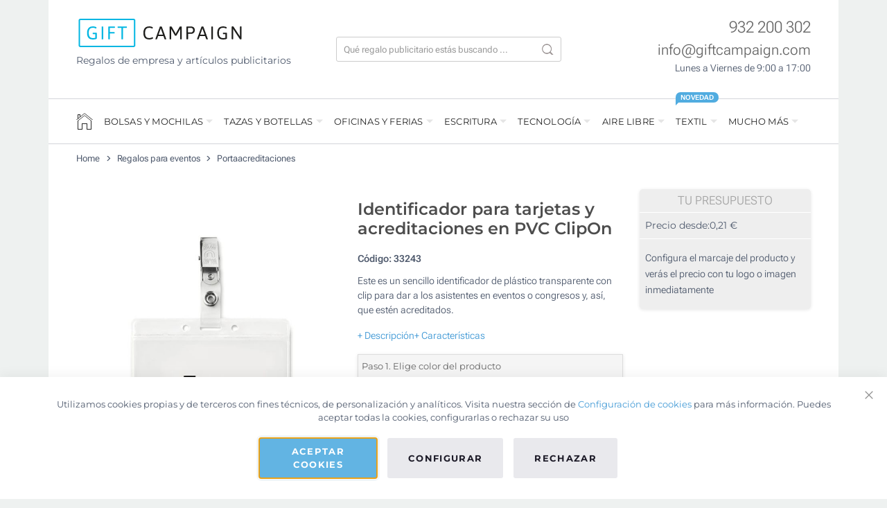

--- FILE ---
content_type: text/html; charset=UTF-8
request_url: https://www.giftcampaign.es/eventos/portaacreditaciones/indentificador-transparente-clipon.html
body_size: 55332
content:
 <!doctype html><html lang="es"><head prefix="og: http://ogp.me/ns# fb: http://ogp.me/ns/fb# product: http://ogp.me/ns/product#"> <meta charset="utf-8"/>
<meta name="description" content="Identificador de plástico transparente con clip, ideal para eventos o congresos para fácil identificación."/>
<meta name="robots" content="INDEX,FOLLOW"/>
<meta name="viewport" content="width=device-width, initial-scale=1"/>
<title>Identificador para tarjetas y acreditaciones | Desde 0,22€</title>
<link  rel="stylesheet" type="text/css"  media="all" href="https://www.giftcampaign.es/static/version1768580050/_cache/merged/7ae6119f2d7e5cbafcd66d240229a86f.min.css" />
<link  rel="stylesheet" type="text/css"  media="print" href="https://www.giftcampaign.es/static/version1768580050/frontend/GC/parasol/es_ES/css/print.min.css" />
<link  rel="stylesheet" type="text/css"  media="all" href="https://www.giftcampaign.es/static/version1768580050/frontend/GC/parasol/es_ES/css/tablet.min.css" />






<link  rel="canonical" href="https://www.giftcampaign.es/eventos/portaacreditaciones/indentificador-transparente-clipon.html" />
<link  rel="icon" type="image/x-icon" href="https://www.giftcampaign.es/media/favicon/stores/1/favicon_2.png" />
<link  rel="shortcut icon" type="image/x-icon" href="https://www.giftcampaign.es/media/favicon/stores/1/favicon_2.png" />
 <script> window.dataLayer = window.dataLayer || []; function gtag() { dataLayer.push(arguments) } window.amConsentManager = window.amConsentManager || { consentStates: { denied: 'denied', granted: 'granted' }, storageName: 'amConsentMode', gdprCookie: { cookieGroupName: 'amcookie_allowed', allCookiesAllowed: '0' }, defaultConsentTypesData: {"ad_storage":{"default":"1","group":"2"},"analytics_storage":{"default":"1","group":"3"},"ad_user_data":{"default":"1","group":"2"},"ad_personalization":{"default":"1","group":"2"}}, currentStoreId: 1, init: function () { this.initStorage(); this.setDefaultConsent(); }, initStorage: function () { const persistedConsentTypes = this.getPersistedConsentTypeState(); if (Object.keys(persistedConsentTypes).length !== 0 && !this.shouldResetConsentState(persistedConsentTypes)) { return; } let consentState = {}; for (const [type, data] of Object.entries(this.defaultConsentTypesData)) { consentState[type] = { group: data.group, status: data.default === '1' ? this.consentStates.granted : this.consentStates.denied }; } this.resetAllowedCookiesGroups(); this.persistConsentTypeState(consentState); }, setDefaultConsent: function () { gtag('consent', 'default', this.getPersistedConsentTypeStateForGtag()); }, updateConsent: function (consent) { const storageConsent = this.getPersistedConsentTypeState(); const consentState = {...storageConsent, ...consent}; this.persistConsentTypeState(consentState); gtag('consent', 'update', this.getPersistedConsentTypeStateForGtag()); }, getConsentTypeStateByGroupIds: function (groups) { let consentTypeState = {}; for (const [type, data] of Object.entries(this.defaultConsentTypesData)) { consentTypeState[type] = { group: data.group, status: (groups.includes(data.group) || groups.includes(this.gdprCookie.allCookiesAllowed)) ? this.consentStates.granted : this.consentStates.denied } } return consentTypeState; }, persistConsentTypeState: function (consentTypeState) { let persistedState = this.getPersistedConsentTypeState(false); persistedState[this.currentStoreId] = consentTypeState; localStorage.setItem(this.storageName, JSON.stringify(persistedState)); }, getPersistedConsentTypeState: function (forCurrentStore = true) { let persistedStates = JSON.parse(localStorage.getItem(this.storageName)) ?? {}; if (forCurrentStore) { return persistedStates?.[this.currentStoreId] ?? {}; } return persistedStates; }, getPersistedConsentTypeStateForGtag: function () { let consentTypeState = {}; let persistedState = this.getPersistedConsentTypeState(); for (const [type, data] of Object.entries(persistedState)) { consentTypeState[type] = data.status; } return consentTypeState; }, shouldResetConsentState: function (persistedConsentTypes) { if (Object.keys(persistedConsentTypes).length != Object.keys(this.defaultConsentTypesData).length) { return true; } for (const [type, data] of Object.entries(persistedConsentTypes)) { if (data.group !== this.defaultConsentTypesData[type].group) { return true; } } return false; }, resetAllowedCookiesGroups: function () { document.cookie = this.gdprCookie.cookieGroupName + '=0;max-age=-1;domain=' + location.hostname } }; window.amConsentManager.init(); </script>      <style> picture.mfwebp source.lazyload, picture.mfwebp source.lazy {background:none;content:none;}</style>  <meta property="og:type" content="product" /><meta property="og:title" content="Identificador&#x20;para&#x20;tarjetas&#x20;y&#x20;acreditaciones&#x20;en&#x20;PVC&#x20;ClipOn" /><meta property="og:image" content="https://www.giftcampaign.es/media/catalog/product/cache/5d5aaf61ec18975a1a185e576a7655f3/6/9/692e992940f0b_1.jpg" /><meta property="og:description" content="Identificador&#x20;de&#x20;pl&#xE1;stico&#x20;transparente&#x20;con&#x20;clip,&#x20;ideal&#x20;para&#x20;eventos&#x20;o&#x20;congresos&#x20;para&#x20;f&#xE1;cil&#x20;identificaci&#xF3;n." /><meta property="og:url" content="https://www.giftcampaign.es/eventos/portaacreditaciones/indentificador-transparente-clipon.html" /> <meta property="product:price:amount" content="0.23"/> <meta property="product:price:currency" content="EUR"/> </head><body data-container="body" data-mage-init='{"loaderAjax": {}, "loader": { "icon": "https://www.giftcampaign.es/static/version1768580050/frontend/GC/parasol/es_ES/images/loader-2.gif"}}' id="html-body" class="page-product-configurable catalog-product-view product-indentificador-transparente-clipon categorypath-eventos-portaacreditaciones category-portaacreditaciones page-layout-1column">                  <!-- ko scope: 'gdpr-cookie-modal' --><!--ko template: getTemplate()--><!-- /ko --><!-- /ko --><style> .amgdprjs-bar-template { z-index: 999;  bottom: 0;  }</style>    <div class="page-wrapper">   <style> .gc-review__container { position: fixed; bottom: 96px; right: 16px; width: 64PX; min-height: 132px; background-color: #ffffff; border-radius: 9999px; z-index: 999998; /* border: 2px solid #E0E0E0; */ box-shadow: 0 0 3px rgba(0, 0, 0, 0.3); } .gc-review__content{ display: flex; align-items: center; justify-content: center; flex-direction: column; overflow: hidden; padding:20px 0; text-align:center; gap:5px; } .gc-review__percetage{ font-size:21px; font-weight:700; margin-bottom:0; } .gc-review__total{ font-size:11px; font-weight:700; margin-bottom:0; line-height:16px; } @media only screen and (max-width: 1400px) { .gc-review__container{ border-radius: 50%; display:grid; place-items:center; min-height:64px; } .gc-review__content{ padding:0; } .gc-review__percetage, .gc-review__total { display:none; } .gc-review__stars{ width:44px; } }</style><div class="gc-review__container" id="gcRreviewBox"><a target="_blank" href="https://search.google.com/local/reviews?placeid=ChIJva8uuESjpBIRMmiBZ4I1KeM" class="gc-review__content"><img src="/media/icons/google.png" alt="Google icon" width="30" height="30"><p class="gc-review__percetage">4.8</p><img class="gc-review__stars" src="/media/icons/stars.svg" alt="Review stars" width="55" height="12"><div><p class="gc-review__total">1822</p><p class="gc-review__total"> Reseñas</p></div></a></div> <div class="container wrapper-container"><div class="header-container">   <div class="header-top"><div class="row"><div class="col-lg-4"><a href="https://www.giftcampaign.es/"><img width="242" height="41" src="https://www.giftcampaign.es/static/version1768580050/frontend/GC/parasol/es_ES/images/logo.svg" alt="Gift Campaign" class="logo-image" /></a>  <p class="mt-2 logo_slogan">Regalos de empresa y artículos publicitarios</p></div><div class="col-lg-4">  <div class="search-bar-container"><div class="search-bar"><form class="header-search-form" autocomplete="off" action="https://www.giftcampaign.es/catalogsearch/result/" method="get"><div class="hsf-field"><input type="text" autocomplete="off" placeholder="Qué regalo publicitario estás buscando ..." name="q" class="hsf-input" id="hsf_input" /><button type="submit" class="hsf-submit"></button></div></form><div class="results-container"><div class="row"><div class="col-lg-4" id="popular_categories"><div class="popluar-categories__container"><ul class="search-result-header mb-0"><li class="src_header">Categorias populares</li></ul><ul>    <li class="src_item">
        <a href="https://www.giftcampaign.es/regalos-empresas-ninos.html">Regalos promocionales ecológicos</a>
    </li>    <li class="src_item">
        <a href="https://www.giftcampaign.es/bolsas-publicitarias.html">Bolsas personalizadas</a>
    </li>    <li class="src_item">
        <a href="https://www.giftcampaign.es/botellas-personalizadas.html">Botellas personalizadas</a>
    </li>    <li class="src_item">
        <a href="https://www.giftcampaign.es/merchandising-politico.html">Regalos con entrega rápida</a>
    </li>    <li class="src_item">
        <a href="https://www.giftcampaign.es/eventos/lanyards-personalizados.html">Lanyards personalizados</a>
    </li></ul></div></div><div class="col-lg-4 searched-categories" id="searched_categories"><div id="sr_item_cn"></div><ul><li class="src_item src_item_search_count_container"><a id="src-product-query-link" href="https://www.giftcampaign.es/catalogsearch/result/" style="font-weight: 400"><img width="20" height="20" style="width: 20px; margin-bottom: 3px" alt="search Icon" src="https://www.giftcampaign.es/media/icons/magnifying_glass.png" /> &nbsp;<span id="sr_st">Buscar</span>&nbsp; "<span id="searchFor_sr"></span>"</a></li></ul></div><div class="col-lg-8 searched-products p-0"><ul class="search_result_products" id="sr__products"></ul></div></div><div class="sr-close-icon"><img width="13" id="srCloseIcon" height="13" alt="close" src="https://www.giftcampaign.es/media/icons/close.png" /></div></div></div><div class="search-icon-mobile"><img width="17" height="17" style="margin-bottom:3px;" alt="Buscar" src="https://www.giftcampaign.es/media/icons/magnifying_glass_mobile.png" /></div></div></div><div class="col-lg-4"> <div class="header-contact-info"><div class="mb-0"><a href="tel:+34932200302" class="hci-content" style="font-size:23px;color: rgba(0,0,0,.6);font-weight:300;">932 200 302</a> </div><div class="mb-0"><a href="mailto:info@giftcampaign.com?subject=Consulta%20en%20Giftcampaign.es" class="hci-content" style="font-size:21px;color: rgba(0,0,0,.6);font-weight:300;">info@giftcampaign.com</a></div><div class="mb-0"><span class="hci-content" style="font-size: 14px;color:var(--gc-light-dark);font-weight:300;">Lunes a Viernes de 9:00 a 17:00</span></div></div><div class="header-menu-icon" id="headerMenuIcon">☰</div></div></div></div> <!-- LocalBusiness -->  <!-- Gtag script --><!-- Bing load script -->   <div class="nav-wrapper"><hr class="full-width-hr"><div class="nav-top"><div class="nav-header-mb"><div class="menu-nav-header"><div><img width="180" height="30" style="width: 180px;height:30px;" alt="Gift Campaign" src="https://www.giftcampaign.es/static/version1768580050/frontend/GC/parasol/es_ES/images/logo.svg"></div><div class="nfcc-close-menu" id="nfcc_close_btn"><img width="14" height="14" alt="Close" src="https://www.giftcampaign.es/media/icons/close.png"></div></div></div><div class="menu-items-mb"><ul class="products-return-arrow mb-0 ps-0"><li><img width="20" height="20" id="pr-return-arrow" alt="Back" src="https://www.giftcampaign.es/media/icons/back_arrow.png"></li> <li> <p class="nfcc_product_btn">Productos</p></li></ul>   <ul class="nav-menu-list0"><li class="nav-menu-li-0"><div class="menu__icon"><a href="https://www.giftcampaign.es/"><div class="home-icon-navbar"></div></a></div></li>   <li class="nav-menu-li-0"> <span style="cursor:default;"> BOLSAS Y MOCHILAS </span>  <div class="mega-content"  style="background-image: url(https://www.giftcampaign.es/media/snowdog/menu/node/b/o/bolsas-mochilas-banner.jpg);" > <div class="mega-content-row"><ul class="nav-menu-list1"><li class="nav-menu-li-1 "><a href="https://www.giftcampaign.es/bolsas-publicitarias.html" class="">Bolsas publicitarias</a><ul class="nav-menu-list2"><li class="nav-menu-li-2 "><a href="https://www.giftcampaign.es/bolsas-publicitarias/bolsas-tela-personalizadas.html" class="">Bolsas de tela personalizadas</a></li><li class="nav-menu-li-2 "><a href="https://www.giftcampaign.es/bolsas-publicitarias/bolsas-algodon-personalizadas.html" class="">Bolsas de algodón personalizadas</a></li><li class="nav-menu-li-2 "><a href="https://www.giftcampaign.es/bolsas-publicitarias/bolsas-non-woven-personalizadas.html" class="">Bolsas non-woven</a></li><li class="nav-menu-li-2 "><a href="https://www.giftcampaign.es/bolsas-publicitarias/bolsas-yute-personalizadas.html" class="">Bolsas de Yute</a></li><li class="nav-menu-li-2 "><a href="https://www.giftcampaign.es/bolsas-publicitarias/bolsas-papel-personalizadas.html" class="">Bolsas de papel</a></li></ul></li><li class="nav-menu-li-1 "><a href="https://www.giftcampaign.es/mochilas-publicitarias.html" class="">Mochilas publicitarias</a><ul class="nav-menu-list2"><li class="nav-menu-li-2 "><a href="https://www.giftcampaign.es/mochilas-publicitarias/mochilas-personalizadas-cuerdas.html" class="">Mochilas de cuerdas personalizadas</a></li><li class="nav-menu-li-2 "><a href="https://www.giftcampaign.es/mochilas-publicitarias/mochilas-viaje-personalizadas.html" class="">Mochilas de viaje</a></li><li class="nav-menu-li-2 "><a href="https://www.giftcampaign.es/mochilas-publicitarias/mochilas-deportivas-personalizadas.html" class="">Mochilas de deporte</a></li><li class="nav-menu-li-2 "><a href="https://www.giftcampaign.es/mochilas-publicitarias/mochilas-portatil-personalizadas.html" class="">Mochilas para portátil</a></li></ul></li></ul></div>  <div class="mega-content-row"><ul class="nav-menu-list1"><li class="nav-menu-li-1 "><a href="https://www.giftcampaign.es/maletines-personalizados.html" class="">Maletines personalizados</a><ul class="nav-menu-list2"><li class="nav-menu-li-2 "><a href="https://www.giftcampaign.es/maletines-personalizados/portadocumentos.html" class="">Portadocumentos personalizados</a></li><li class="nav-menu-li-2 "><a href="https://www.giftcampaign.es/maletines-personalizados/maletines-portatil.html" class="">Maletines para portátil</a></li><li class="nav-menu-li-2 "><a href="https://www.giftcampaign.es/maletines-personalizados/fundas-portatil.html" class="">Fundas para portátil</a></li></ul></li><li class="nav-menu-li-1 "><a href="https://www.giftcampaign.es/bolsas-deporte-viaje.html" class="">Bolsas deporte y viaje</a><ul class="nav-menu-list2"><li class="nav-menu-li-2 "><a href="https://www.giftcampaign.es/bolsas-deporte-viaje/trolleys-maletas-personalizadas.html" class="">Trolleys y maletas</a></li><li class="nav-menu-li-2 "><a href="https://www.giftcampaign.es/bolsas-deporte-viaje/bolsas-viaje-personalizadas.html" class="">Bolsas de viaje</a></li><li class="nav-menu-li-2 "><a href="https://www.giftcampaign.es/bolsas-deporte-viaje/neceseres-publicitarios.html" class="">Neceseres</a></li><li class="nav-menu-li-2 "><a href="https://www.giftcampaign.es/bolsas-deporte-viaje/bolsas-deporte-personalizadas.html" class="">Bolsas de deporte</a></li><li class="nav-menu-li-2 "><a href="https://www.giftcampaign.es/bolsas-deporte-viaje/rinoneras-personalizadas.html" class="">Riñoneras</a></li><li class="nav-menu-li-2 "><a href="https://www.giftcampaign.es/bolsas-deporte-viaje/bolsas-playa-personalizadas.html" class="">Bolsas de playa</a></li><li class="nav-menu-li-2 "><a href="https://www.giftcampaign.es/bolsas-deporte-viaje/bolsas-termicas.html" class="">Bolsas térmicas</a></li></ul></li></ul></div> </div></li>   <li class="nav-menu-li-0"> <span style="cursor:default;"> TAZAS Y BOTELLAS </span>  <div class="mega-content"  style="background-image: url(https://www.giftcampaign.es/media/snowdog/menu/node/t/a/tazas-botellas-personalizadas.jpg);" > <div class="mega-content-row"><ul class="nav-menu-list1"><li class="nav-menu-li-1 "><a href="https://www.giftcampaign.es/tazas-personalizadas.html" class="">Tazas personalizadas</a><ul class="nav-menu-list2"><li class="nav-menu-li-2 "><a href="https://www.giftcampaign.es/tazas-personalizadas/mugs.html" class="">Tazas mug</a></li><li class="nav-menu-li-2 "><a href="https://www.giftcampaign.es/tazas-personalizadas/tazas-foto-sublimacion.html" class="">Tazas para sublimar a todo color</a></li><li class="nav-menu-li-2 "><a href="https://www.giftcampaign.es/tazas-personalizadas/tazas-take-away-personalizables.html" class="">Tazas take away</a></li><li class="nav-menu-li-2 "><a href="https://www.giftcampaign.es/tazas-personalizadas/tazas-cafe-te.html" class="">Tazas para café y té</a></li></ul></li><li class="nav-menu-li-1 "><a href="https://www.giftcampaign.es/tazas-termo-publicitarios.html" class="">Tazas térmicas y termos</a><ul class="nav-menu-list2"><li class="nav-menu-li-2 "><a href="https://www.giftcampaign.es/tazas-termo-publicitarios/tazas-termicas.html" class="">Vasos térmicos personalizados</a></li><li class="nav-menu-li-2 "><a href="https://www.giftcampaign.es/tazas-termo-publicitarios/termos-personalizados.html" class="">Termos personalizados</a></li></ul></li></ul></div>  <div class="mega-content-row"><ul class="nav-menu-list1"><li class="nav-menu-li-1 "><a href="https://www.giftcampaign.es/botellas-personalizadas.html" class="">Botellas personalizadas</a><ul class="nav-menu-list2"><li class="nav-menu-li-2 "><a href="https://www.giftcampaign.es/botellas-personalizadas/aluminio.html" class="">Botellas de aluminio y acero</a></li><li class="nav-menu-li-2 "><a href="https://www.giftcampaign.es/botellas-personalizadas/termicas.html" class="">Botellas térmicas</a></li><li class="nav-menu-li-2 "><a href="https://www.giftcampaign.es/botellas-personalizadas/bidones-personalizados.html" class="">Bidones deportivos</a></li><li class="nav-menu-li-2 "><a href="https://www.giftcampaign.es/botellas-personalizadas/cristal-vidrio.html" class="">Botellas de cristal</a></li></ul></li><li class="nav-menu-li-1 "><a href="https://www.giftcampaign.es/vasos-personalizados.html" class="">Vasos personalizados</a><ul class="nav-menu-list2"><li class="nav-menu-li-2 "><a href="https://www.giftcampaign.es/vasos-personalizados/plastico.html" class="">Vasos de plástico personalizados</a></li><li class="nav-menu-li-2 "><a href="https://www.giftcampaign.es/vasos-personalizados/cristal.html" class="">Vasos de cristal personalizados</a></li></ul></li></ul></div> </div></li>   <li class="nav-menu-li-0"> <span style="cursor:default;"> OFICINAS Y FERIAS </span>  <div class="mega-content"  style="background-image: url(https://www.giftcampaign.es/media/snowdog/menu/node/l/i/libretas-regalos-oficina.jpg);" > <div class="mega-content-row"><ul class="nav-menu-list1"><li class="nav-menu-li-1 "><a href="https://www.giftcampaign.es/libretas-personalizadas.html" class="">Libretas personalizadas</a><ul class="nav-menu-list2"><li class="nav-menu-li-2 "><a href="https://www.giftcampaign.es/libretas-personalizadas/libretas-publicitarias.html" class="">Libretas A4/A5</a></li><li class="nav-menu-li-2 "><a href="https://www.giftcampaign.es/libretas-personalizadas/libretas-corporativas-bolsillo.html" class="">Libretas de bolsillo A6</a></li><li class="nav-menu-li-2 "><a href="https://www.giftcampaign.es/libretas-personalizadas/recicladas-ecologicas.html" class="">Libretas ecológicas</a></li><li class="nav-menu-li-2 "><a href="https://www.giftcampaign.es/libretas-personalizadas/con-boligrafo.html" class="">Libretas con bolígrafo</a></li><li class="nav-menu-li-2 "><a href="https://www.giftcampaign.es/libretas-personalizadas/blocs-notas.html" class="">Blocs de notas</a></li><li class="nav-menu-li-2 "><a href="https://www.giftcampaign.es/libretas-personalizadas/portafolios-personalizados.html" class="">Portafolios</a></li><li class="nav-menu-li-2 "><a href="https://www.giftcampaign.es/libretas-personalizadas/carpetas-personalizadas.html" class="">Carpetas corporativas</a></li></ul></li><li class="nav-menu-li-1 "><a href="https://www.giftcampaign.es/agendas-personalizadas-empresas.html" class="">Agendas personalizadas 2026</a></li><li class="nav-menu-li-1 "><a href="https://www.giftcampaign.es/escritorio.html" class="">Regalos de escritorio</a><ul class="nav-menu-list2"><li class="nav-menu-li-2 "><a href="https://www.giftcampaign.es/escritorio/alfombrilla-raton-personalizada.html" class="">Alfombrillas de ratón</a></li><li class="nav-menu-li-2 "><a href="https://www.giftcampaign.es/escritorio/material-oficina-personalizado.html" class="">Material de oficina personalizado</a></li></ul></li></ul></div>  <div class="mega-content-row"><ul class="nav-menu-list1"><li class="nav-menu-li-1 "><a href="https://www.giftcampaign.es/eventos.html" class="">Regalos para eventos</a><ul class="nav-menu-list2"><li class="nav-menu-li-2 "><a href="https://www.giftcampaign.es/eventos/lanyards-personalizados.html" class="">Lanyards personalizados</a></li><li class="nav-menu-li-2 "><a href="https://www.giftcampaign.es/eventos/sombreros-personalizados.html" class="">Sombreros personalizados</a></li><li class="nav-menu-li-2 "><a href="https://www.giftcampaign.es/eventos/pulseras-silicona-personalizadas.html" class="">Pulseras publicitarias</a></li><li class="nav-menu-li-2 "><a href="https://www.giftcampaign.es/eventos/pulseras-silicona-personalizadas/tela.html" class="">Pulseras de tela</a></li><li class="nav-menu-li-2 "><a href="https://www.giftcampaign.es/eventos/abanicos-personalizados.html" class="">Abanicos</a></li></ul></li><li class="nav-menu-li-1 "><a href="https://www.giftcampaign.es/dulces-personalizados.html" class="">Dulces personalizados</a><ul class="nav-menu-list2"><li class="nav-menu-li-2 "><a href="https://www.giftcampaign.es/dulces-personalizados/caramelos-publicitarios.html" class="">Caramelos personalizados</a></li><li class="nav-menu-li-2 "><a href="https://www.giftcampaign.es/dulces-personalizados/chocolates.html" class="">Chocolates y bombones</a></li><li class="nav-menu-li-2 "><a href="https://www.giftcampaign.es/dulces-personalizados/piruletas.html" class="">Piruletas para empresas</a></li><li class="nav-menu-li-2 "><a href="https://www.giftcampaign.es/dulces-personalizados/gominolas.html" class="">Gominolas y golosinas</a></li></ul></li></ul></div> </div></li>   <li class="nav-menu-li-0"> <span style="cursor:default;"> ESCRITURA </span>  <div class="mega-content"  style="background-image: url(https://www.giftcampaign.es/media/snowdog/menu/node/b/o/boligrafos-lapices-personalizados.jpg);" > <div class="mega-content-row"><ul class="nav-menu-list1"><li class="nav-menu-li-1 "><a href="https://www.giftcampaign.es/boligrafos-publicitarios-personalizados.html" class="">Bolígrafos personalizados</a><ul class="nav-menu-list2"><li class="nav-menu-li-2 "><a href="https://www.giftcampaign.es/boligrafos-publicitarios-personalizados/propaganda.html" class="">Bolígrafos de plástico</a></li><li class="nav-menu-li-2 "><a href="https://www.giftcampaign.es/boligrafos-publicitarios-personalizados/metal.html" class="">Bolígrafos metálicos</a></li><li class="nav-menu-li-2 "><a href="https://www.giftcampaign.es/boligrafos-publicitarios-personalizados/tactiles.html" class="">Bolígrafos táctiles</a></li><li class="nav-menu-li-2 "><a href="https://www.giftcampaign.es/boligrafos-publicitarios-personalizados/ecologicos.html" class="">Bolígrafos ecológicos</a></li><li class="nav-menu-li-2 "><a href="https://www.giftcampaign.es/boligrafos-publicitarios-personalizados/bic.html" class="">Bolígrafos BIC®</a></li></ul></li><li class="nav-menu-li-1 "><a href="https://www.giftcampaign.es/lapices-personalizados.html" class="">Lápices personalizados</a><ul class="nav-menu-list2"><li class="nav-menu-li-2 "><a href="https://www.giftcampaign.es/lapices-personalizados/lapices-publicitarios.html" class="">Lápices clásicos de madera</a></li><li class="nav-menu-li-2 "><a href="https://www.giftcampaign.es/lapices-personalizados/lapices-promocionales-colores.html" class="">Lápices de colores</a></li></ul></li></ul></div>  <div class="mega-content-row"><ul class="nav-menu-list1"><li class="nav-menu-li-1 "><a href="https://www.giftcampaign.es/subrayar-pintar.html" class="">Subrayar y pintar</a><ul class="nav-menu-list2"><li class="nav-menu-li-2 "><a href="https://www.giftcampaign.es/subrayar-pintar/marcadores-publicitarios.html" class="">Marcadores publicitarios</a></li><li class="nav-menu-li-2 "><a href="https://www.giftcampaign.es/subrayar-pintar/estuches-personalizados.html" class="">Estuches</a></li></ul></li></ul></div> </div></li>   <li class="nav-menu-li-0"> <span style="cursor:default;"> TECNOLOGÍA </span>  <div class="mega-content"  style="background-image: url(https://www.giftcampaign.es/media/snowdog/menu/node/r/e/regalos-empresas-tecnologia.jpg);" > <div class="mega-content-row"><ul class="nav-menu-list1"><li class="nav-menu-li-1 "><a href="https://www.giftcampaign.es/memorias-usb-personalizadas.html" class="">Memorias USB personalizadas</a><ul class="nav-menu-list2"><li class="nav-menu-li-2 "><a href="https://www.giftcampaign.es/memorias-usb-personalizadas/pendrives-de-plastico.html" class="">Pendrives de plástico</a></li><li class="nav-menu-li-2 "><a href="https://www.giftcampaign.es/memorias-usb-personalizadas/pendrives-de-metal.html" class="">Pendrives de metal</a></li><li class="nav-menu-li-2 "><a href="https://www.giftcampaign.es/memorias-usb-personalizadas/usb-de-madera.html" class="">Pendrives ecológicos y de madera</a></li><li class="nav-menu-li-2 "><a href="https://www.giftcampaign.es/memorias-usb-personalizadas/tarjetas-usb.html" class="">Tarjetas USB personalizadas</a></li></ul></li><li class="nav-menu-li-1 "><a href="https://www.giftcampaign.es/gadgets-movil-tablet.html" class="">Gadgets para móvil y tablet</a><ul class="nav-menu-list2"><li class="nav-menu-li-2 "><a href="https://www.giftcampaign.es/gadgets-movil-tablet/auriculares-personalizados.html" class="">Auriculares personalizados</a></li><li class="nav-menu-li-2 "><a href="https://www.giftcampaign.es/gadgets-movil-tablet/altavoces-personalizados.html" class="">Altavoces personalizados</a></li><li class="nav-menu-li-2 "><a href="https://www.giftcampaign.es/gadgets-movil-tablet/cargadores-inalambricos-personalizados.html" class="">Cargadores inalámbricos</a></li><li class="nav-menu-li-2 "><a href="https://www.giftcampaign.es/gadgets-movil-tablet/baterias-externas-personalizadas.html" class="">Powerbanks</a></li></ul></li></ul></div>  <div class="mega-content-row"><ul class="nav-menu-list1"><li class="nav-menu-li-1 "><a href="https://www.giftcampaign.es/gadgets-ordenador.html" class="">Gadgets para el ordenador</a><ul class="nav-menu-list2"><li class="nav-menu-li-2 "><a href="https://www.giftcampaign.es/gadgets-ordenador/tapas-webcam-personalizadas.html" class="">Tapas webcam</a></li><li class="nav-menu-li-2 "><a href="https://www.giftcampaign.es/gadgets-ordenador/ratones-personalizados.html" class="">Ratones</a></li><li class="nav-menu-li-2 "><a href="https://www.giftcampaign.es/gadgets-ordenador/hub-usb-personalizados.html" class="">Hubs USB</a></li></ul></li><li class="nav-menu-li-1 "><a href="https://www.giftcampaign.es/otros-gadgets-publicitarios/smartwatch-personalizados.html" class="">Smartwatch personalizados</a></li><li class="nav-menu-li-1 "><a href="https://www.giftcampaign.es/otros-gadgets-publicitarios.html" class="">Otros gadgets publicitarios</a></li></ul></div> </div></li>   <li class="nav-menu-li-0"> <span style="cursor:default;"> AIRE LIBRE </span>  <div class="mega-content"  style="background-image: url(https://www.giftcampaign.es/media/snowdog/menu/node/r/e/regalos-verano-invierno.jpg);" > <div class="mega-content-row"><ul class="nav-menu-list1"><li class="nav-menu-li-1 "><a href="https://www.giftcampaign.es/paraguas-personalizados.html" class="">Paraguas personalizados</a><ul class="nav-menu-list2"><li class="nav-menu-li-2 "><a href="https://www.giftcampaign.es/paraguas-personalizados/paraguas-publicitarios.html" class="">Paraguas clásicos</a></li><li class="nav-menu-li-2 "><a href="https://www.giftcampaign.es/paraguas-personalizados/paraguas-promocionales-plegables.html" class="">Paraguas plegables</a></li><li class="nav-menu-li-2 "><a href="https://www.giftcampaign.es/paraguas-personalizados/paraguas-xxl.html" class="">Paraguas de golf (XXL)</a></li><li class="nav-menu-li-2 "><a href="https://www.giftcampaign.es/paraguas-personalizados/paraguas-tormenta-publicidad.html" class="">Paraguas ultrarresistentes</a></li></ul></li><li class="nav-menu-li-1 "><a href="https://www.giftcampaign.es/regalos-verano.html" class="">Regalos verano</a><ul class="nav-menu-list2"><li class="nav-menu-li-2 "><a href="https://www.giftcampaign.es/regalos-verano/gafas-personalizadas-publicitarias.html" class="">Gafas de sol personalizadas</a></li><li class="nav-menu-li-2 "><a href="https://www.giftcampaign.es/regalos-verano/chanclas-personalizadas.html" class="">Chanclas</a></li><li class="nav-menu-li-2 "><a href="https://www.giftcampaign.es/regalos-verano/toallas-personalizadas-publicitarias.html" class="">Toallas</a></li><li class="nav-menu-li-2 "><a href="https://www.giftcampaign.es/regalos-verano/toallas-personalizadas-publicitarias/playa.html" class="">Toallas de playa</a></li><li class="nav-menu-li-2 "><a href="https://www.giftcampaign.es/regalos-verano/pelotas-playa-publicitarias.html" class="">Pelotas de playa</a></li><li class="nav-menu-li-2 "><a href="https://www.giftcampaign.es/regalos-verano/palas-playa.html" class="">Palas de playa</a></li><li class="nav-menu-li-2 "><a href="https://www.giftcampaign.es/regalos-verano/macetas-personalizadas-semillas.html" class="">Macetas y semillas</a></li><li class="nav-menu-li-2 "><a href="https://www.giftcampaign.es/regalos-verano/regalos-playa.html" class="">Merchandising para playa</a></li></ul></li></ul></div>  <div class="mega-content-row"><ul class="nav-menu-list1"><li class="nav-menu-li-1 "><a href="https://www.giftcampaign.es/regalos-invierno.html" class="">Regalos invierno</a><ul class="nav-menu-list2"><li class="nav-menu-li-2 "><a href="https://www.giftcampaign.es/regalos-invierno/regalos-empresa-navidad.html" class="">Regalos de Navidad para empresas</a></li><li class="nav-menu-li-2 "><a href="https://www.giftcampaign.es/regalos-invierno/mantas-personalizadas.html" class="">Mantas personalizadas</a></li></ul></li><li class="nav-menu-li-1 "><a href="https://www.giftcampaign.es/mecheros-personalizados.html" class="">Mecheros personalizados</a></li></ul></div> </div></li>   <li class="nav-menu-li-0"> <span style="cursor:default;"> TEXTIL </span>  <div class="menu__label">Novedad</div> <div class="mega-content"  style="background-image: url(https://www.giftcampaign.es/media/snowdog/menu/node/r/o/ropa-camisetas-personalizadas.jpg);" > <div class="mega-content-row"><ul class="nav-menu-list1"><li class="nav-menu-li-1 "><a href="https://www.giftcampaign.es/ropa-personalizada.html" class="">Ropa personalizada</a><ul class="nav-menu-list2"><li class="nav-menu-li-2 "><a href="https://www.giftcampaign.es/ropa-personalizada/camisetas-personalizadas.html" class="">Camisetas con logo</a></li><li class="nav-menu-li-2 "><a href="https://www.giftcampaign.es/ropa-personalizada/camisetas-personalizadas/sublimadas.html" class="">Camisetas sublimadas</a></li><li class="nav-menu-li-2 "><a href="https://www.giftcampaign.es/ropa-personalizada/polos-personalizados.html" class="">Polos personalizados</a></li><li class="nav-menu-li-2 "><a href="https://www.giftcampaign.es/ropa-personalizada/sudaderas-personalizadas.html" class="">Sudaderas personalizadas</a></li><li class="nav-menu-li-2 "><a href="https://www.giftcampaign.es/ropa-personalizada/chalecos-personalizados.html" class="">Chalecos personalizados</a></li><li class="nav-menu-li-2 "><a href="https://www.giftcampaign.es/ropa-personalizada/camisas-personalizadas.html" class="">Camisas con logo</a></li><li class="nav-menu-li-2 "><a href="https://www.giftcampaign.es/ropa-personalizada/chaquetas-personalizadas.html" class="">Chaquetas personalizadas</a></li><li class="nav-menu-li-2 "><a href="https://www.giftcampaign.es/ropa-personalizada/forros-polares-personalizados.html" class="">Forros polares</a></li></ul></li></ul></div>  <div class="mega-content-row"><ul class="nav-menu-list1"><li class="nav-menu-li-1 "><a href="https://www.giftcampaign.es/ropa-deportiva-personalizada.html" class="">Ropa deportiva</a><ul class="nav-menu-list2"><li class="nav-menu-li-2 "><a href="https://www.giftcampaign.es/ropa-personalizada/camisetas-tecnicas-personalizadas.html" class="">Camisetas técnicas personalzadas</a></li></ul></li><li class="nav-menu-li-1 "><a href="https://www.giftcampaign.es/ropa-trabajo.html" class="">Ropa laboral</a><ul class="nav-menu-list2"><li class="nav-menu-li-2 "><a href="https://www.giftcampaign.es/ropa-trabajo/pantalones-personalizados.html" class="">Pantalones</a></li></ul></li><li class="nav-menu-li-1 "><a href="https://www.giftcampaign.es/complementos.html" class="">Complementos</a><ul class="nav-menu-list2"><li class="nav-menu-li-2 "><a href="https://www.giftcampaign.es/complementos/gorras-personalizadas-publicidad.html" class="">Gorras personalizadas</a></li><li class="nav-menu-li-2 "><a href="https://www.giftcampaign.es/complementos/gorros-personalizados.html" class="">Gorros invierno</a></li><li class="nav-menu-li-2 "><a href="https://www.giftcampaign.es/complementos/bufandas-bragas-publicitarias.html" class="">Bufandas y bragas</a></li><li class="nav-menu-li-2 "><a href="https://www.giftcampaign.es/complementos/guantes.html" class="">Guantes con logo</a></li></ul></li></ul></div> </div></li>   <li class="nav-menu-li-0"> <span style="cursor:default;"> MUCHO MÁS </span>  <div class="mega-content" > <div class="mega-content-row"><ul class="nav-menu-list1"><li class="nav-menu-li-1 "><a href="https://www.giftcampaign.es/articulos-publicitarios-cocina.html" class="">Cocinar</a><ul class="nav-menu-list2"><li class="nav-menu-li-2 "><a href="https://www.giftcampaign.es/articulos-publicitarios-cocina/fiambreras-personalizadas.html" class="">Fiambreras</a></li><li class="nav-menu-li-2 "><a href="https://www.giftcampaign.es/articulos-publicitarios-cocina/delantales-personalizados.html" class="">Delantales de cocina</a></li><li class="nav-menu-li-2 "><a href="https://www.giftcampaign.es/articulos-publicitarios-cocina/abrebotellas-personalizados.html" class="">Abrebotellas</a></li><li class="nav-menu-li-2 "><a href="https://www.giftcampaign.es/articulos-publicitarios-cocina/sets-vino-personalizados.html" class="">Sets de vino</a></li><li class="nav-menu-li-2 "><a href="https://www.giftcampaign.es/articulos-publicitarios-cocina/tablas-cortar-personalizadas.html" class="">Tablas de cortar</a></li><li class="nav-menu-li-2 "><a href="https://www.giftcampaign.es/articulos-publicitarios-cocina/mas-utensilios.html" class="">Más utensilios de cocina</a></li></ul></li><li class="nav-menu-li-1 "><a href="https://www.giftcampaign.es/llaveros-personalizados.html" class="">Llaveros personalizados</a><ul class="nav-menu-list2"><li class="nav-menu-li-2 "><a href="https://www.giftcampaign.es/llaveros-personalizados/madera.html" class="">Llaveros de madera</a></li><li class="nav-menu-li-2 "><a href="https://www.giftcampaign.es/llaveros-personalizados/cuero.html" class="">Llaveros de cuero</a></li><li class="nav-menu-li-2 "><a href="https://www.giftcampaign.es/llaveros-personalizados/metalicos.html" class="">Llaveros metálicos</a></li><li class="nav-menu-li-2 "><a href="https://www.giftcampaign.es/llaveros-personalizados/llaveros-abridores-personalizados.html" class="">Llaveros abridores</a></li></ul></li></ul></div>  <div class="mega-content-row"><ul class="nav-menu-list1"><li class="nav-menu-li-1 "><a href="https://www.giftcampaign.es/juegos.html" class="">Juegos y juguetes</a><ul class="nav-menu-list2"><li class="nav-menu-li-2 "><a href="https://www.giftcampaign.es/juegos/pelotas-antiestres-personalizadas.html" class="">Pelotas antiestrés</a></li><li class="nav-menu-li-2 "><a href="https://www.giftcampaign.es/juegos/peluches-personalizados.html" class="">Peluches</a></li><li class="nav-menu-li-2 "><a href="https://www.giftcampaign.es/juegos/juguetes-personalizados.html" class="">Más juegos y juguetes</a></li></ul></li><li class="nav-menu-li-1 "><a href="https://www.giftcampaign.es/deporte.html" class="">Deporte</a><ul class="nav-menu-list2"><li class="nav-menu-li-2 "><a href="https://www.giftcampaign.es/deporte/regalos-deporte-fitness.html" class="">Regalos para fitness</a></li><li class="nav-menu-li-2 "><a href="https://www.giftcampaign.es/deporte/medallas-trofeos-personalizados.html" class="">Medallas y trofeos</a></li></ul></li></ul></div>  <div class="mega-content-row"><ul class="nav-menu-list1"><li class="nav-menu-li-1 "><a href="https://www.giftcampaign.es/seguridad.html" class="">Seguridad</a><ul class="nav-menu-list2"><li class="nav-menu-li-2 "><a href="https://www.giftcampaign.es/seguridad/chalecos-reflectantes-personalizados.html" class="">Chalecos reflectantes</a></li><li class="nav-menu-li-2 "><a href="https://www.giftcampaign.es/seguridad/botiquin-auxilios-empresas.html" class="">Botiquín de primeros auxilios</a></li></ul></li><li class="nav-menu-li-1 "><a href="https://www.giftcampaign.es/herramientas.html" class="">Herramientas</a><ul class="nav-menu-list2"><li class="nav-menu-li-2 "><a href="https://www.giftcampaign.es/herramientas/cintas-metricas-personalizadas.html" class="">Cintas métricas</a></li><li class="nav-menu-li-2 "><a href="https://www.giftcampaign.es/herramientas/navajas-publicitarias-personalizadas.html" class="">Navajas</a></li><li class="nav-menu-li-2 "><a href="https://www.giftcampaign.es/herramientas/linternas-personalizadas.html" class="">Linternas</a></li></ul></li></ul></div>  <div class="mega-content-row"><ul class="nav-menu-list1"><li class="nav-menu-li-1 "><a href="https://www.giftcampaign.es/bienestar.html" class="">Bienestar</a><ul class="nav-menu-list2"><li class="nav-menu-li-2 "><a href="https://www.giftcampaign.es/bienestar/velas-personalizadas.html" class="">Velas personalizadas</a></li><li class="nav-menu-li-2 "><a href="https://www.giftcampaign.es/bienestar/balsamo-labial-personalizado.html" class="">Bálsamos labiales personalizados</a></li></ul></li><li class="nav-menu-li-1 "><a href="https://www.giftcampaign.es/mas-productos.html" class="">Otros regalos empresariales</a><ul class="nav-menu-list2"><li class="nav-menu-li-2 "><a href="https://www.giftcampaign.es/mas-productos/accesorios-viaje-personalizados.html" class="">Accesorios de viaje personalizados</a></li><li class="nav-menu-li-2 "><a href="https://www.giftcampaign.es/mas-productos/chapas-personalizadas-baratas.html" class="">Chapas</a></li><li class="nav-menu-li-2 "><a href="https://www.giftcampaign.es/mas-productos/cuelgabolsos-personalizados.html" class="">Cuelgabolsos</a></li><li class="nav-menu-li-2 "><a href="https://www.giftcampaign.es/regalos-merchandising-ecologico.html" class="">Merchandising eco</a></li><li class="nav-menu-li-2 "><a href="https://www.giftcampaign.es/mas-productos/monederos-publicitarios.html" class="">Monederos publicitarios</a></li><li class="nav-menu-li-2 "><a href="https://www.giftcampaign.es/regalos-empresa-originales.html" class="">Regalos originales</a></li></ul></li></ul></div> </div></li> </ul></div><div class="nav-menu-list"><ul><li> <p id="nfcc_product_btn">Productos</p></li> <li><a href="https://www.giftcampaign.es/sobre-nosotros.html">Sobre nosotros</a></li> <li><a href="https://www.giftcampaign.es/formulario-contacto.html">Contacto</a></li> <li class="nfcc_mail_link"><img width="27" height="27" style="width:27px;height:27px;margin-right:10px;" alt="ícone de telefone" src="[data-uri]"><a href="tel://932200302" class="custom-link tel" style="font-weight:400;text-decoration: none; color: rgba(0,0,0,.6);">932 200 302</a></li> <li class="nfcc_mail_link"><img width="27" height="27" style="width:27px;height:27px;margin-right:10px;" alt="ícone de e-mail" src="[data-uri]"><a style="font-weight:400;" href="mailto:info@giftcampaign.com?subject=Consulta%20en%20Giftcampaign.es">info@giftcampaign.com</a></li></ul></div><div class="nav-footer-mb"><p style="font-weight:400;font-size:16px;color:var(--gc-light-dark)">Gift Campaign S.L. Todos los derechos reservados.</p></div></div><hr class="full-width-hr only-pc"></div></div><div class="page-top">   <div class="breadcrumbs"><ul class="items"> <li class="item home"> <a href="https://www.giftcampaign.es/" title="Home">Home</a> </li>  <li class="item category72"> <a href="https://www.giftcampaign.es/eventos.html" title="Regalos para eventos">Regalos para eventos</a> </li>  <li class="item category80"> <a href="https://www.giftcampaign.es/eventos/portaacreditaciones.html" title="Portaacreditaciones">Portaacreditaciones</a> </li> </ul></div>  </div><main id="maincontent" class="page-main"> <a id="contentarea" tabindex="-1"></a><div class="columns"><div class="column main"><input name="form_key" type="hidden" value="ynk2bOZS5MBxtYqR" />      <div class="row m-0 product-view"> <div class="col-lg-9"><div class="row m-0"><div class="col-lg-6 product-view product-gallery-col col ps-0">  <div class="product-main__gallery"> <div class="product-image-gallery clearfix" style="max-height: 495px;"><div class="gallery-placeholder _block-content-loading product-main-gallery__container" data-gallery-role="gallery-placeholder" id="gallery-placeholder">  <a aria-label="Identificador para tarjetas y acreditaciones" href="https://www.giftcampaign.es/media/catalog/product/cache/c239fc68a2a3987025d75d13b2916ae0/6/9/692e992940f0b_1.jpg" data-fancybox="gallery" data-caption="Identificador para tarjetas y acreditaciones" class="lightbox-button active"><i class="fa fa-search"></i></a>  <a aria-label="Identificador para tarjetas y acreditaciones en PVC ClipOn color transparente" href="https://www.giftcampaign.es/img/products/800px_33243_22_000.jpg" data-fancybox="gallery" data-caption="Identificador para tarjetas y acreditaciones en PVC ClipOn color transparente" class="lightbox-button "><i class="fa fa-search"></i></a>  <a aria-label="Identificador para tarjetas y acreditaciones en PVC ClipOn color transparente segunda vista" href="https://www.giftcampaign.es/img/products/800px_33243_22_001.jpg" data-fancybox="gallery" data-caption="Identificador para tarjetas y acreditaciones en PVC ClipOn color transparente segunda vista" class="lightbox-button "><i class="fa fa-search"></i></a>  <a aria-label="Identificador para tarjetas y acreditaciones en PVC ClipOn color transparente" href="https://www.giftcampaign.es/img/products/800px_33243_22_002.jpg" data-fancybox="gallery" data-caption="Identificador para tarjetas y acreditaciones en PVC ClipOn color transparente" class="lightbox-button "><i class="fa fa-search"></i></a>  <a aria-label="Identificador para tarjetas y acreditaciones en PVC ClipOn color transparente vista principal segunda vista" href="https://www.giftcampaign.es/img/products/800px_33243_22_003.jpg" data-fancybox="gallery" data-caption="Identificador para tarjetas y acreditaciones en PVC ClipOn color transparente vista principal segunda vista" class="lightbox-button "><i class="fa fa-search"></i></a>  <a aria-label="Identificador para tarjetas y acreditaciones en PVC ClipOn color transparente segunda vista principal" href="https://www.giftcampaign.es/img/products/800px_33243_22_004.jpg" data-fancybox="gallery" data-caption="Identificador para tarjetas y acreditaciones en PVC ClipOn color transparente segunda vista principal" class="lightbox-button "><i class="fa fa-search"></i></a>  <a aria-label="Identificador para tarjetas y acreditaciones en PVC ClipOn vista de impresión" href="https://www.giftcampaign.es/img/products/800px_33243_YL_000.jpg" data-fancybox="gallery" data-caption="Identificador para tarjetas y acreditaciones en PVC ClipOn vista de impresión" class="lightbox-button "><i class="fa fa-search"></i></a>   <img width="470" height="470" id="product-main-image__zoom" alt="Identificador para tarjetas y acreditaciones" class="gallery-placeholder__image product-main__mainimage" src="https://www.giftcampaign.es/media/catalog/product/cache/ad672fcdfab02badd35a1e6848a4636a/6/9/692e992940f0b_1.jpg" data-zoom-image="https://www.giftcampaign.es/media/catalog/product/cache/c239fc68a2a3987025d75d13b2916ae0/6/9/692e992940f0b_1.jpg" />    </div></div> <div class="product-main__moreviews more-views" id="more_views"><div class="product-main-moreviews__title"><p class="product-main-moreviews__titletext mb-0">Ver más</p></div><ul class="product-main-moreviews__list product-main-moreviews__listcarousel owl-carousel ">  <li class="product-main-moreviews__listitem" ><button data-image="https://www.giftcampaign.es/img/products/800px_33243_22_000.jpg" data-zoom-image="https://www.giftcampaign.es/img/products/800px_33243_22_000.jpg" ><img  class="gallery-more-view__thumb" data-zoom-image="https://www.giftcampaign.es/img/products/800px_33243_22_000.jpg" title="Identificador para tarjetas y acreditaciones en PVC ClipOn color transparente" alt="Identificador para tarjetas y acreditaciones en PVC ClipOn color transparente" width="90" height="90" src="https://www.giftcampaign.es/img/products/150px_33243_22_000.jpg" /></button></li>  <li class="product-main-moreviews__listitem" ><button data-image="https://www.giftcampaign.es/img/products/800px_33243_22_001.jpg" data-zoom-image="https://www.giftcampaign.es/img/products/800px_33243_22_001.jpg" ><img  class="gallery-more-view__thumb" data-zoom-image="https://www.giftcampaign.es/img/products/800px_33243_22_001.jpg" title="Identificador para tarjetas y acreditaciones en PVC ClipOn color transparente segunda vista" alt="Identificador para tarjetas y acreditaciones en PVC ClipOn color transparente segunda vista" width="90" height="90" src="https://www.giftcampaign.es/img/products/150px_33243_22_001.jpg" /></button></li>  <li class="product-main-moreviews__listitem" ><button data-image="https://www.giftcampaign.es/img/products/800px_33243_22_002.jpg" data-zoom-image="https://www.giftcampaign.es/img/products/800px_33243_22_002.jpg" ><img  class="gallery-more-view__thumb" data-zoom-image="https://www.giftcampaign.es/img/products/800px_33243_22_002.jpg" title="Identificador para tarjetas y acreditaciones en PVC ClipOn color transparente" alt="Identificador para tarjetas y acreditaciones en PVC ClipOn color transparente" width="90" height="90" src="https://www.giftcampaign.es/img/products/150px_33243_22_002.jpg" /></button></li>  <li class="product-main-moreviews__listitem" ><button data-image="https://www.giftcampaign.es/img/products/800px_33243_22_003.jpg" data-zoom-image="https://www.giftcampaign.es/img/products/800px_33243_22_003.jpg" ><img  class="gallery-more-view__thumb" data-zoom-image="https://www.giftcampaign.es/img/products/800px_33243_22_003.jpg" title="Identificador para tarjetas y acreditaciones en PVC ClipOn color transparente vista principal segunda vista" alt="Identificador para tarjetas y acreditaciones en PVC ClipOn color transparente vista principal segunda vista" width="90" height="90" src="https://www.giftcampaign.es/img/products/150px_33243_22_003.jpg" /></button></li>  <li class="product-main-moreviews__listitem" ><button data-image="https://www.giftcampaign.es/img/products/800px_33243_22_004.jpg" data-zoom-image="https://www.giftcampaign.es/img/products/800px_33243_22_004.jpg" ><img loading='lazy' class="gallery-more-view__thumb" data-zoom-image="https://www.giftcampaign.es/img/products/800px_33243_22_004.jpg" title="Identificador para tarjetas y acreditaciones en PVC ClipOn color transparente segunda vista principal" alt="Identificador para tarjetas y acreditaciones en PVC ClipOn color transparente segunda vista principal" width="90" height="90" src="https://www.giftcampaign.es/img/products/150px_33243_22_004.jpg" /></button></li>  <li class="product-main-moreviews__listitem" ><button data-image="https://www.giftcampaign.es/img/products/800px_33243_YL_000.jpg" data-zoom-image="https://www.giftcampaign.es/img/products/800px_33243_YL_000.jpg" ><img loading='lazy' class="gallery-more-view__thumb" data-zoom-image="https://www.giftcampaign.es/img/products/800px_33243_YL_000.jpg" title="Identificador para tarjetas y acreditaciones en PVC ClipOn vista de impresión" alt="Identificador para tarjetas y acreditaciones en PVC ClipOn vista de impresión" width="90" height="90" src="https://www.giftcampaign.es/img/products/150px_33243_YL_000.jpg" /></button></li> </ul> <div class="slider-nav product-main__slidernav"><div class="prev carousel-control"><i></i></div><div class="next carousel-control"><i></i></div></div></div></div></div><div class="col-lg-6 product-view-col product-info-box-col"><div class="product-details-main__info"> <div class="product-details-main__name"><h1 class="product-details-main__nameText">Identificador para tarjetas y acreditaciones en PVC ClipOn</h1></div> <div class="product-details-main__codigo d-flex align-items-center gap-3"><p class="product-details-main__codigoText" ><span>Código:</span> <span>33243</span></p><div style="position:relative;" class="d-flex gap-2">  </div></div> <div class="product-details-main__description"><div class="product-details-main__descText">Este es un sencillo identificador de plástico transparente con clip para dar a los asistentes en eventos o congresos y, así, que estén acreditados.</div></div><div class="product-details-main__links d-flex gap-3 my-3"><a href="#main_description" class="product-main-details-descLink"> + Descripción</a> <a href="#productTabs" class="product-main-details-descLink"> + Características</a></div> <div class="product-details-main__price_calculation"><input type="hidden" id="selectedColorInput" value=""><input type="hidden" id="selectedTecniqueInput" value=""><input type="hidden" id="selectedQuantity" value=""> <input type="hidden" id="moq" value="50"><input type="hidden" id="proveedor" value="MOB"><input type="hidden" id="codigoProveedor" value="MO9642"><input type="hidden" id="region" value="es"><input type="hidden" id="language" value="es"><input type="hidden" id="codigoGift" value="33243"><input type="hidden" name="coste_extra_marcaje" id="coste_extra_marcaje" value=""><input type="hidden" name="original" id="original" value=""><input type="hidden" name="mrg" id="mrg" value="" /><input type="hidden" id="iva_producto" value="" /><input type="hidden" id="iva_sucursal" value="" /><input type="hidden" id="multiplos_de" value="" /><input type="hidden" id="express" value="envio_std" /><input type="hidden" id="coste_exp_prov" value="" /><input type="hidden" id="express_free" value="" /><input type="hidden" id="sku" value="33243" /><input type="hidden" id="basePrice" value="">
<style>
    .quantity-list__items {
        font-weight: 500;
    }

    .discount {
        font-size: 13px;
        color: #BBBBBB;
    }

    .loader {
        width: 19px;
        padding: 3px;
        aspect-ratio: 1;
        border-radius: 50%;
        background: #429ad6;
        --_m:
            conic-gradient(#0000 10%, #000),
            linear-gradient(#000 0 0) content-box;
        -webkit-mask: var(--_m);
        mask: var(--_m);
        -webkit-mask-composite: source-out;
        mask-composite: subtract;
        animation: l3 1s infinite linear;
    }

    @keyframes l3 {
        to {
            transform: rotate(1turn)
        }
    }
</style>
<div class="pcs-accordion stock">

    <div class="pcs-accordion__container">

        <div class="pcs__items">


            <div class="pcs__item required">

                <div class="pcs-item__head">

                    <h6 class="pcs-item-head__title">

                        <div class="pcs-item-head__text pcs-item-accordion-head">Paso 1. Elige color del producto
                            <img loading="lazy" alt="Blue validation icon" class="pcs-item-head__validationIcon" id="ok1" src="https://www.giftcampaign.es/media/icons/validacion-blue.gif">
                        </div>

                    </h6>

                </div>
                <div class="pcs-item__body active" style="max-height:250px;">

                    <div class="pcs-item__product_options">

                        <div class="pcs-item__row">

                            <div class="swatch-attr">

                                <label style="padding: 10px;" class="pcs-item__label color">
                                    <em>* </em>
                                    Selecciona el color:
                                    <span id="select_label_color" class="select-label"></span>
                                </label>

                            </div>

                        </div>

                        <div class="pcs-item__row">

                            <div class="swatch-attr">

                                <div class="pcs-swatchws" style="padding: 10px;">

                                      <div class="swatches"> <div class="swatch-option transparent with-border" style="background: url(https://www.giftcampaign.es/media/attribute/swatch/swatch_image/30x20/c/c/transparent.png) repeat center; background-size: cover" data-giftColor="" data-id="8" data-gcLabel="transparent" data-label="Transparente" title="Transparente" data-sku="33243.22"></div></div> 
                                </div>

                            </div>

                        </div>

                        <div style="margin-bottom: 20px;"></div>

                        <div class="alert alert-danger text-center" role="alert" style="display: none;">
                            <strong>Debes seleccionar un color</strong>
                            <button type="button" class="btn-close float-end" data-bs-dismiss="alert" aria-label="Close"></button>
                        </div>
                    </div>
                </div>

            </div>
            <div class="pcs__item required">

                <div class="pcs-item__head">

                    <h6 class="pcs-item-head__title">
                        <div class="pcs-item-head__text pcs-item-accordion-head">Paso 2. Elige la técnica de marcaje                            <img loading="lazy" alt="Blue validation icon" class="pcs-item-head__validationIcon" id="ok2" src="https://www.giftcampaign.es/media/icons/validacion-blue.gif">
                        </div>

                    </h6>
                </div>
                <div class="pcs-item__body" data-input="selectedTecniqueInput">

                    <div class="pcs-item__row">

                        <div class="swatch-attr">

                            <label style="padding: 10px;" class="pcs-item__label"><em>* </em>Selecciona el marcaje y colores del logo:</label>

                        </div>

                    </div>

                    <div class="pcs-item__row">

                        <div class="swatch-attr">

                            <div class="pcs-item-body__tecnica_marcaje pcs-item-body__list-wrapper">

                                <ul><li style="padding:10px;"><input type="radio" name="tecnica_marcaje"  value="P3|1">&nbsp;&nbsp;&nbsp;1 Color (Delante)<span style="float:right;"><img src="https://www.giftcampaign.es/media/configurador/logotipo_1_color.png" alt="logotipo a un color"></span></li><li style="padding:10px;"><input type="radio" name="tecnica_marcaje" id="tecnica_marcaje1" value="0|0">&nbsp;&nbsp;&nbsp;Sin marcaje</li></ul>
                            </div>

                        </div>

                    </div>

                    <div class="alert alert-danger text-center" role="alert" style="display: none;margin-top:20px;">
                        <strong>Debes elegir la técnica de marcaje</strong>
                        <button type="button" class="btn-close float-end" data-bs-dismiss="alert" aria-label="Close"></button>
                    </div>

                </div>

            </div>
            <div class="pcs__item required pcs__quantity">

                <div class="pcs-item__head">

                    <h6 class="pcs-item-head__title">

                        <div class="pcs-item-head__text pcs-item-accordion-head">Paso 3. Elige la cantidad
                            <img loading="lazy" alt="Blue validation icon" class="pcs-item-head__validationIcon" id="ok3" src="https://www.giftcampaign.es/media/icons/validacion-blue.gif">

                        </div>

                    </h6>
                </div>
                <div class="pcs-item__body">


                    <div class="pcs-item__row">

                        <div class="swatch-attr">

                            <!-- <label style="padding: 10px;" class="pcs-item__label"><em>* </em>Selecciona de la lista o introduce el deseado:</label> -->

                            <label style="padding: 10px;" class="pcs-item__label"><em>* </em>Selecciona de la lista o inserta la deseada</label>

                        </div>

                    </div>

                    <div class="pcs-item__row">

                        <div class="pcs-item-body__quantity pcs-item-body__list-wrapper">

                            <div class="d-flex" style="padding:10px;font-family:'Roboto';font-size:13px;border-bottom:1px solid rgba(0, 0, 0, 0.2);">
                                <div style="width:40%">
                                    <strong>Cantidad</strong>
                                </div>
                                <strong class="discount-header">Precio unitario</strong>
                                <div>&nbsp;</div>
                            </div>

                            <ul class="pcs-item-body-quantity__list">


                                
                                                                    <li id="item_50" style="padding: 10px;" class="d-flex  quantity-list__items">
                                        <div style="width:49%">
                                            <input type="radio" name="cantidadrb" id="cantidad_50" class="checkradios" value="50" style="padding: 0 10px;">
                                            <span style="padding-left: 20px;">50 </span>
                                        </div>
                                        <span style="flex-grow: 1;" class="final-price" id="finalPrice_50"></span>
                                        <span class="discount" id="discount_50"></span>
                                    </li>
                                                                    <li id="item_100" style="padding: 10px;" class="d-flex  quantity-list__items">
                                        <div style="width:49%">
                                            <input type="radio" name="cantidadrb" id="cantidad_100" class="checkradios" value="100" style="padding: 0 10px;">
                                            <span style="padding-left: 20px;">100 </span>
                                        </div>
                                        <span style="flex-grow: 1;" class="final-price" id="finalPrice_100"></span>
                                        <span class="discount" id="discount_100"></span>
                                    </li>
                                                                    <li id="item_250" style="padding: 10px;" class="d-flex  quantity-list__items">
                                        <div style="width:49%">
                                            <input type="radio" name="cantidadrb" id="cantidad_250" class="checkradios" value="250" style="padding: 0 10px;">
                                            <span style="padding-left: 20px;">250 </span>
                                        </div>
                                        <span style="flex-grow: 1;" class="final-price" id="finalPrice_250"></span>
                                        <span class="discount" id="discount_250"></span>
                                    </li>
                                                                    <li id="item_500" style="padding: 10px;" class="d-flex  quantity-list__items">
                                        <div style="width:49%">
                                            <input type="radio" name="cantidadrb" id="cantidad_500" class="checkradios" value="500" style="padding: 0 10px;">
                                            <span style="padding-left: 20px;">500 </span>
                                        </div>
                                        <span style="flex-grow: 1;" class="final-price" id="finalPrice_500"></span>
                                        <span class="discount" id="discount_500"></span>
                                    </li>
                                                                    <li id="item_1000" style="padding: 10px;" class="d-flex  quantity-list__items">
                                        <div style="width:49%">
                                            <input type="radio" name="cantidadrb" id="cantidad_1000" class="checkradios" value="1000" style="padding: 0 10px;">
                                            <span style="padding-left: 20px;">1000 </span>
                                        </div>
                                        <span style="flex-grow: 1;" class="final-price" id="finalPrice_1000"></span>
                                        <span class="discount" id="discount_1000"></span>
                                    </li>
                                

                                <div class="custom-quantity-input-container">

                                
                                    <span>Otra cantidad :</span>
                                    <input autocomplete="off" type="number" id="customQtyInput" name="customQuantity" min="50"
                                        oninput="this.value = !!this.value && Math.abs(this.value) >= 0 ? Math.abs(this.value) : null ">
                                    <button id="customQtyUpdate">
                                        <img width="15" height="15" alt="atualizar quantidade" style="margin-top: -3px;transform:rotate(310deg);" src="https://www.giftcampaign.es/media/icons/round-arrow-600.svg" />
                                        Siguiente                                    </button>

                                </div>
                            </ul>




                        </div> 

                    </div>


                    <div class="alert alert-danger text-center" role="alert" style="display: none;margin-top:20px;">
                        <strong id="error-moq-value"></strong>
                        <button type="button" class="btn-close float-end" data-bs-dismiss="alert" aria-label="Close"></button>
                    </div>


                    <div class="alert alert-danger multiple text-center" role="alert" style="display: none;margin-top:20px;">
                        <strong>Selecciona una cantidad que sea múltiplo de 0 unidades.</strong>
                        <button type="button" class="btn-close float-end" data-bs-dismiss="alert" aria-label="Close"></button>
                    </div>

                    <div class="alert alert-danger generic text-center" role="alert" style="display: none;margin-top:20px;">
                        <strong id="genericMessage"></strong>
                        <button type="button" class="btn-close float-end" data-bs-dismiss="alert" aria-label="Close"></button>
                    </div>



                </div>

            </div>
            <div class="pcs__item auto">

                <div class="pcs-item__head">

                    <h6 class="pcs-item-head__title">

                        <div class="pcs-item-head__text pcs-item-accordion-head">Paso 4. Elige el método de envío                            <img loading="lazy" alt="Blue validation icon" class="pcs-item-head__validationIcon" id="ok4" src="https://www.giftcampaign.es/media/icons/validacion-blue.gif">

                        </div>

                    </h6>
                </div>
                <div class="pcs-item__body">

                    <div class="pcs-item-body__list-wrapper">

                        <ul class="pcs-item-body__shippingButton">

                            <li class="row-envio" id="envioStandard" data-type="standard" style="padding: 10px;">
                                <input type="radio" name="envioradio" checked id="envio_std" class="checkradios" value="envio_std" />
                                <span style="padding-left: 20px;">Estándar</span><span data-tiempo="" id="tiempo_std"></span>
                            </li>
                            <li class="row-envio" id="envioExpress" data-type="express" style="display:none; padding: 10px;">
                                <input type="radio" name="envioradio" id="envio_exp" class="checkradios" value="envio_exp" />
                                <span style="padding-left: 20px;">Exprés</span><span data-tiempo="" id="tiempo_exp"></span><span id="coste_exp"></span>

                            </li>
                        </ul>
                    </div>
                </div>


            </div>

        </div>

    </div>

</div>



</div></div></div></div></div> <div class="col-lg-3"><div class="product-marking-message"><div class="proudct-marking-message__inner"><div class="product-marking-message__title"><p class="product-marking-message__titleText mb-0">Tu presupuesto</p></div><div id="marking_message" class="product-marking-message__info static"><div class="product-marking-message__price"><div class="product-marking-message__priceText d-flex gap-2 px-2 py-2"><span class="product-marking_priceLabel">Precio desde:</span> 0,21 €</div></div><div class="product-marking-message__message py-3 px-2"><p class="product-marking-message__messageText mb-0">Configura el marcaje del producto y verás el precio con tu logo o imagen inmediatamente</p></div></div><div id="offerData" class="product-marking-message__info" style="display: none;"><div class="product-marking-message-info__dtop px-2 py-2" id="pmmi_dtop"><div class="product-marking-message-info__unit"><span id="cantidad" class="product-marking-message-info__quantity pmmi-d-head"></span> <small class="product-marking-message-info__unitText">Unidades</small></div><div class="product-marking-message-info__price"><div class="row m-0"><div class="col-lg-8 text-start"><p class="product-marking-message-info__priceName pmmi-text">Identificador para tarjetas y acreditaciones en PVC ClipOn <span id="extraInfoWithName"></span></p></div><div class="col-lg-4 text-end"><p id="precio_item" class="product-marking-message-info__priceValue pmmi-text"></p></div></div><div class="row m-0 personalizacion-wrapper"><div class="col-lg-9 text-start"><p class="product-marking-message-info__marking pmmi-text">Personalización:</p></div><div class="col-lg-3 text-end"><p id="personalizacion" class="product-marking-message-info__markingPrice pmmi-text"></p></div></div><div class="row m-0 bukle-wrapper" style="display: none;"><div class="col-lg-9 text-start"><p class="product-marking-message-info__marking pmmi-text">Hebilla:</p></div><div class="col-lg-3 text-end"><p id="bukle" class="product-marking-message-info__markingPrice pmmi-text"></p></div></div><div class="row m-0 carabiner-wrapper" style="display: none;"><div class="col-lg-9 text-start"><p class="product-marking-message-info__marking pmmi-text">Mosquetón:</p></div><div class="col-lg-3 text-end"><p id="carabiner" class="product-marking-message-info__markingPrice pmmi-text"></p></div></div><div class="row m-0 funda-wrapper" style="display: none;"><div class="col-lg-9 text-start"><p class="product-marking-message-info__marking pmmi-text">Identificador:</p></div><div class="col-lg-3 text-end"><p id="identifier" class="product-marking-message-info__markingPrice pmmi-text"></p></div></div></div></div><div class="product-marking-message-info__dcenter px-2 py-2" id="pmmi_dcenter"><div class="product-marking-message-info__total d-flex justify-content-between"><span class="product-marking-message-info__totalText pmmi-d-head">Total:</span> <span id="subtotal" class="product-marking-message-info__totalValue pmmi-d-head text-end"></span></div><div class="product-marking-message-info__total_envio"><div class="row m-0 mt-1"><div class="col-lg-8 text-start"><p class="product-marking-message-info__priceName pmmi-text">Precio por unidad:</p></div><div class="col-lg-4 text-end"><p id="preciounitario" class="product-marking-message-info__priceValue pmmi-text"></p></div></div><div class="row m-0 mt-1 envio-express" id="envioExpressLine" style="display: none;"><div class="col-lg-9 text-start"><p id="transporte_express_label" class="product-marking-message-info__marking pmmi-text">Entrega exprés:</p></div><div class="col-lg-3 text-end"><p id="transporte_express" class="product-marking-message-info__markingPrice pmmi-text"></p></div></div><div class="row m-0 mt-1 envio-standard" id="envioStandardLine" style="display: none;"><div class="col-lg-9 text-start"><p class="product-marking-message-info__marking pmmi-text">Envío estándar:</p></div><div class="col-lg-3 text-end"><p class="product-marking-message-info__markingPrice pmmi-text">Gratis</p></div></div></div></div><div class="product-marking-message-info__dlast px-2 py-2"><div class="product-marking-message-info__finalPrice"><div class="row m-0 mt-1" id="pmmi_finalPrice"><div class="col-lg-8 text-start"><p class="product-marking-message-info__marking pmmi-text">Total (incl <span id="iva_percent">21%</span> IVA):</p></div><div class="col-lg-4 text-end"><p id="totalproyectoIVA" class="product-marking-message-info__markingPrice pmmi-text"></p></div></div><div class="product-marking-message-info__buttons pb-2"><button id="downloadOfferPDF" class="pmmi_btn">Descargar presupuesto en .PDF</button> <button id="virtualSampleBtn" class="pmmi_btn">Muestra virtual</button> <button id="purchaseOnlineOffer" class="pmmi_btn">Compra online</button> <button id="requestQuoteBtn" class="pmmi_btn" style="display: none">Solicitar un presupuesto</button> <button id="requestSampleProduct" class="pmmi_btn" style="display: none">Solicitar una muestra</button></div></div></div></div><div class="pcs-response__loader" id="pcsResponseLoader" style="display:none;"></div></div><div class="tiempo-entrega"></div></div></div>  <style> .description-bullets ul { list-style: disc; padding-left: 0; } .description-bullets ul li { line-height: 23px; list-style-position: inside; }</style><div class="col-lg-12 px-0 mt-5 pt-3" id="main_description"><div class="product-main-description"><div class="product-main-description__title"><h2 id="divdescription" style="font-weight: 600;">Identificador transparente con clip para eventos y congresos</h2></div><div class="product-main-description__text product-main-description-text__text"><p class="product-main-description-text__text">Cuando necesitas una identificación rápida y eficaz para los asistentes a tus eventos o congresos, un identificador de PVC con clip proporciona la solución. Este accesorio permite que cada participante lleve su acreditación visiblemente, simplificando los controles de acceso y la interacción. Al incorporar tu logotipo, refuerzas la presencia de tu marca, proyectando una imagen organizada y atenta a los detalles. El clip metálico asegura un ajuste firme, evitando pérdidas. Es una herramienta que contribuye a la seguridad y fluidez del evento, mejorando la experiencia general de los asistentes.</p></div><div class="product-main-description__text product-main-description-text__text"></div> <div class="col-lg-12"><h3 style="font-weight: 600;margin-top:1em;">Características principales</h3></div><div class="product-main-description__text product-main-description-text__text description-bullets"><ul>
 <li>Identificador con clip metálico</li>
 <li>Diseño sencillo y funcional para eventos y congresos</li>
 <li>Material PVC transparente, resistente y ligero</li>
 <li>Disponible con servicio exprés</li>
</ul></div> </div></div></div>       


<div class="product-tabs pt-5" id="productTabs">

    <div class="product-tabs-container">

        <div class="tabs">

            <div class="tabs__titles">

                <div class="tab__title tab-stock-title active" id="tab_title-1">

                    <a class="tab-title__link tab-handler" data-tab="tab1" href="#tab1" id="tab-handler-1">

                        Información General
                    </a>

                </div>


                
                    <div class="tab__title tab-stock-title" id="tab_title-2">

                        <a class="tab-title__link tab-handler" data-tab="tab2" href="#tab2" id="tab-handler-2">

                            Detalles de impresión
                        </a>

                    </div>

                
                

                    <div class="tab__title tab-stock-title" id="tab_title-3">

                        <a class="tab-title__link tab-handler" data-tab="tab3" href="#tab3" id="tab-handler-tab_stock">

                            Disponibilidad
                        </a>

                    </div>

                
                

                    <div class="tab__title tab-stock-title" id="tab_title-4">

                        <a class="tab-title__link tab-handler" data-tab="tab4" href="#tab4" id="tab-handler-4">

                            Envío
                        </a>

                    </div>

                
            </div>


            <div class="tabs__content">

                <div class="tab__content tab-general-info-content" id="tab1" style="display: block;">



                    

<style>
    .pckg-title-container {
        margin-top: 2em !important;
    }


    .guia__table {
        font-size: 13px;
        margin-top: 2em;
        font-family: 'Roboto';
    }

    .guia-table__header {
        font-weight: 500;
    }

    .guia__table th,
    .guia__table td {
        padding: 0 13px;
        text-align: left;
        line-height: 1.6;
        color: #4f5a6d;

    }


    .guia-table__header {
        font-weight: bold;
    }

    .guia-table__value {
        font-weight: normal;
    }

    .guia-info__text {
        font-family: 'Roboto';
    }
</style>






<div class="general-information">


    <div class="general-information__container">

        
            <div class="row info-title-container">

                <h4 class="genenral-info__title">Características</h4>

            </div>

            <div class="row">

                <div class="col-md-6">

                    <table class="keywords">

                        <tbody>

                            
                                <tr>
                                    <td class="lalign">Código de producto:</td>

                                    
                                        <td class="content-info">33243</td>

                                    
                                </tr>

                            
                                <tr>
                                    <td class="lalign">A partir de:</td>

                                    
                                        <td class="content-info">50 unidades</td>

                                    
                                </tr>

                            
                                <tr>
                                    <td class="lalign">Tamaño:</td>

                                    
                                        <td class="content-info">9.5 x 8 cm</td>

                                    
                                </tr>

                            
                                <tr>
                                    <td class="lalign">Peso:</td>

                                    
                                        <td class="content-info">10 gr</td>

                                    
                                </tr>

                            
                                <tr>
                                    <td class="lalign">Material:</td>

                                    
                                        <td class="content-info">Policloruro de vinilo (PVC)</td>

                                    
                                </tr>

                            </tbody></table></div><div class="col-md-6"><table class="keywords"><tbody>
                                <tr>
                                    <td class="lalign">País de fabricación:</td>

                                    
                                        <td class="content-info">China</td>

                                    
                                </tr>

                            
                                <tr>
                                    <td class="lalign">Código Intrastat:</td>

                                    
                                        <td class="content-info">3926 90 97</td>

                                    
                                </tr>

                            
                                <tr>
                                    <td class="lalign">En nuestra colección desde:</td>

                                    
                                        <td class="content-info">Febrero 2019</td>

                                    
                                </tr>

                            
                                <tr>
                                    <td class="lalign">País de envío:</td>

                                    
                                        <td class="content-info">Polonia</td>

                                    
                                </tr>

                                                    </tbody>
                    </table>
                </div>
            </div>

        
            <div class="row pckg-title-container">

                <h4 class="genenral-info__title">Embalaje</h4>

            </div>

            <div class="row">

                <div class="col-md-6">

                    <table class="keywords">

                        <tbody>

                            
                                <tr>
                                    <td class="lalign">Cantidad mínima para envío con palet:</td>

                                    
                                        <td class="content-info">39000 unidades</td>

                                    
                                </tr>

                            
                                <tr>
                                    <td class="lalign">Medidas de la caja exterior:</td>

                                    
                                        <td class="content-info">43 x 38 x 26 cm</td>

                                    
                                </tr>

                            
                                <tr>
                                    <td class="lalign">Volumen de la caja exterior:</td>

                                    
                                        <td class="content-info">0.042 m³</td>

                                    
                                </tr>

                            </tbody></table></div><div class="col-md-6"><table class="keywords"><tbody>
                                <tr>
                                    <td class="lalign">Peso de la caja exterior:</td>

                                    
                                        <td class="content-info">15 kg</td>

                                    
                                </tr>

                            
                                <tr>
                                    <td class="lalign">Cantidad por caja:</td>

                                    
                                        <td class="content-info">1500 unidades</td>

                                    
                                </tr>

                                                    </tbody>
                    </table>
                </div>
            </div>

        

        


        <!-- Find in categories -->
                    <br><br>
            <div class="row">
                <h4 class="genenral-info__title">Lo encontrarás en</h4>
            </div>

            <ul class="find-in-cats">

                
                    <li> <a href="https://www.giftcampaign.es/eventos/portaacreditaciones.html">Portaacreditaciones</a> </li>
                            </ul>

        
    </div>

</div>



                </div>

                
                    <div class="tab__content tab-print-areas-content" id="tab2" style="display: none;">

                        




<div class="printAreas">

    <div class="printAreas__container">

        <div class="printAreas__title row">

            <div class="col-lg-12">

                <h4 class="printAreas-title__text">Áreas de marcaje disponibles</h4>

            </div>

        </div>


        <div class="printAreas__imagesInfo">

            <div class="row">

                
                    
                    <div class="col-lg-3" style="padding: 2em 1em;">

                        <div class="printArea__image">

                            <div class="text-center">

                                
                                    <img src="https://www.giftcampaign.es/img/areas/print_33243_1_14561.jpg" loading="lazy" alt="Back" width="300" height="300" />

                                                            </div>

                        </div>

                        <div class="printArea-image__info">

                            <span class="printAread-image-info__text">
                                <span class="mb-0">Posición:</span>
                                &nbsp;Back                            </span>
                            <br>

                            <span class="printAread-image-info__text">
                                <span class="mb-0">Tamaño:</span>
                                &nbsp;30x70 mm                            </span>
                            <br>

                            
                                <span class="printAread-image-info__text">
                                    <span>Tampografía:</span>
                                    &nbsp;máximo 1 color                                </span>
                                <br>

                                                    </div>

                    </div>

                
                    
                    <div class="col-lg-3" style="padding: 2em 1em;">

                        <div class="printArea__image">

                            <div class="text-center">

                                
                                    <img src="https://www.giftcampaign.es/img/areas/print_33243_1_14560.jpg" loading="lazy" alt="Front" width="300" height="300" />

                                                            </div>

                        </div>

                        <div class="printArea-image__info">

                            <span class="printAread-image-info__text">
                                <span class="mb-0">Posición:</span>
                                &nbsp;Front                            </span>
                            <br>

                            <span class="printAread-image-info__text">
                                <span class="mb-0">Tamaño:</span>
                                &nbsp;30x70 mm                            </span>
                            <br>

                            
                                <span class="printAread-image-info__text">
                                    <span>Tampografía:</span>
                                    &nbsp;máximo 1 color                                </span>
                                <br>

                                                    </div>

                    </div>

                            </div>

        </div>

        <br>
        <br>

        <div class="printAreas__title row">

            <div class="col-lg-12">

                <h4 class="printAreas-title__text">Información sobre las técnicas de impresión</h4>

            </div>

        </div>

        <div class="techInfo__info">

            <div class="techinfo-info__text row">
                
                    
                        <div class="tech-info__info">
                            <div class="col-lg-12">
                                <p class="tech-info__tile">Tampografía:</p>
                            </div>
                            <div class="col-lg-12">
                                <p class="tech-info__desc">La tampografía es un tipo de personalización que permite poner el logotipo a uno o varios colores mediante el uso de un tampón. Este está preparado de una forma concreta, con una placa de metal o plástico donde se graba el logotipo a imprimir usando un sello para cada color de tinta. Al usar este elemento la técnica destaca por su versatilidad, ya que podrá aplicarse en diferentes tipos de superficies. Asimismo, esta opción es económica y sencilla de implementar, motivo por el cual es una de las más populares dentro del sector de los regalos de empresa.</p>
                            </div>
                        </div>

                    
                            </div>
        </div>

    </div>

</div>

                    </div>

                
                
                    <div class="tab__content tab-stock-content" id="tab3" style="display: none;">

                        
    

<div class="row m-0">

    <div class="col-lg-6">

    
        <table class="stock-availability__table">
            <thead>
                <tr>
                    <th colspan="2">Color</th>                    <th >Stock disponible</th>
                    <th>Próximas entradas * </th>                                    </tr>
            </thead>
            <tbody id="stock-availability__tableBody">
                                    <tr class="mobile-expandable-row" data-color="transparent">
                                                
                        <td style="padding-right: 10px;">
                            <div class='swatch-option  with-border' style="background: url(/media/attribute/swatch/c/c/transparent.png) repeat center; background-size: initial"></div>                        </td>

                        <td class="stock-availability__color-label" style="width: 33%">
                            Transparente                        </td>

                                                    <td class="stk-transparent" style="width: 33.333333333333%" data-label="Stock disponible">
                                45.774                            </td>

                            <td class="rep-transparent" style="width: 33.333333333333%" data-label="Próximas entradas">
                                -                            </td>
                                            </tr>
                            </tbody>
        </table>


    </div>

    <div class="col-lg-12">

        <br>
        <p style="font-weight: 400;">* Las fechas son estimadas y pueden experimentar cambios.</p>

    </div>

</div>



                    </div>

                
                
                    <div class="tab__content tab-shipment-content" id="tab4" style="display: none;">

                        

<div class="row m-0">
    <div class="col-lg-12 mb-4">
        <h4>Tiempo de entrega</h4>
    </div>
    <div class="col-lg-12">

        
            <table class="shipment-tab__table" style="width:100%">

                <tbody>

                    <tr class="shipment-tab__header">

                        
                                                <td class="shipment-tab__delivery-type">
                            <span class="shipment-tab__delivery-type-name">Envío estándar</span>
                            <br>
                            <span class="shipment-tab__delivery-type-days">( días laborables)</span>
                        </td>

                                                
                            <td class="shipment-tab__delivery-quantities" data-label="100">≤ 100</td>

                        
                            <td class="shipment-tab__delivery-quantities" data-label="250">≤ 250</td>

                        
                            <td class="shipment-tab__delivery-quantities" data-label="500">≤ 500</td>

                        
                            <td class="shipment-tab__delivery-quantities" data-label="600">≤ 600</td>

                        
                            <td class="shipment-tab__delivery-quantities" data-label="750">≤ 750</td>

                        
                            <td class="shipment-tab__delivery-quantities" data-label="1000">≤ 1000</td>

                        
                            <td class="shipment-tab__delivery-quantities" data-label="1250">≤ 1250</td>

                        
                            <td class="shipment-tab__delivery-quantities" data-label="1500">≤ 1500</td>

                        
                            <td class="shipment-tab__delivery-quantities" data-label="1750">≤ 1750</td>

                        
                            <td class="shipment-tab__delivery-quantities" data-label="2000">≤ 2000</td>

                        
                            <td class="shipment-tab__delivery-quantities" data-label="2250">≤ 2250</td>

                        
                            <td class="shipment-tab__delivery-quantities" data-label="2500">≤ 2500</td>

                        
                            <td class="shipment-tab__delivery-quantities" data-label="2750">≤ 2750</td>

                        
                            <td class="shipment-tab__delivery-quantities" data-label="3000">≤ 3000</td>

                                            </tr>

                                            <tr>
                            <td class="shipment-tab__tech">Sin impresión</td>

                            
                                <td class="shipment-tab__delivery-days" data-label="≤ 100">5-7</td>

                            
                                <td class="shipment-tab__delivery-days" data-label="≤ 250">5-7</td>

                            
                                <td class="shipment-tab__delivery-days" data-label="≤ 500">5-7</td>

                            
                                <td class="shipment-tab__delivery-days" data-label="≤ 600">5-7</td>

                            
                                <td class="shipment-tab__delivery-days" data-label="≤ 750">5-7</td>

                            
                                <td class="shipment-tab__delivery-days" data-label="≤ 1000">5-7</td>

                            
                                <td class="shipment-tab__delivery-days" data-label="≤ 1250">5-7</td>

                            
                                <td class="shipment-tab__delivery-days" data-label="≤ 1500">5-7</td>

                            
                                <td class="shipment-tab__delivery-days" data-label="≤ 1750">5-7</td>

                            
                                <td class="shipment-tab__delivery-days" data-label="≤ 2000">5-7</td>

                            
                                <td class="shipment-tab__delivery-days" data-label="≤ 2250">5-7</td>

                            
                                <td class="shipment-tab__delivery-days" data-label="≤ 2500">5-7</td>

                            
                                <td class="shipment-tab__delivery-days" data-label="≤ 2750">5-7</td>

                            
                                <td class="shipment-tab__delivery-days" data-label="≤ 3000">5-7</td>

                                                    </tr>
                                            <tr>
                            <td class="shipment-tab__tech">Tampografía</td>

                            
                                <td class="shipment-tab__delivery-days" data-label="≤ 100">7-9</td>

                            
                                <td class="shipment-tab__delivery-days" data-label="≤ 250">7-9</td>

                            
                                <td class="shipment-tab__delivery-days" data-label="≤ 500">7-9</td>

                            
                                <td class="shipment-tab__delivery-days" data-label="≤ 600">7-9</td>

                            
                                <td class="shipment-tab__delivery-days" data-label="≤ 750">7-9</td>

                            
                                <td class="shipment-tab__delivery-days" data-label="≤ 1000">7-9</td>

                            
                                <td class="shipment-tab__delivery-days" data-label="≤ 1250">7-9</td>

                            
                                <td class="shipment-tab__delivery-days" data-label="≤ 1500">7-9</td>

                            
                                <td class="shipment-tab__delivery-days" data-label="≤ 1750">7-9</td>

                            
                                <td class="shipment-tab__delivery-days" data-label="≤ 2000">7-9</td>

                            
                                <td class="shipment-tab__delivery-days" data-label="≤ 2250">12-14</td>

                            
                                <td class="shipment-tab__delivery-days" data-label="≤ 2500">12-14</td>

                            
                                <td class="shipment-tab__delivery-days" data-label="≤ 2750">12-14</td>

                            
                                <td class="shipment-tab__delivery-days" data-label="≤ 3000">12-14</td>

                                                    </tr>
                                    </tbody>
            </table>
        
            <table class="shipment-tab__table" style="width:100%">

                <tbody>

                    <tr class="shipment-tab__header">

                        
                                                <td class="shipment-tab__delivery-type">
                            <span class="shipment-tab__delivery-type-name">Envío exprés</span>
                            <br>
                            <span class="shipment-tab__delivery-type-days">( días laborables)</span>
                        </td>

                                                
                            <td class="shipment-tab__delivery-quantities" data-label="100">≤ 100</td>

                        
                            <td class="shipment-tab__delivery-quantities" data-label="250">≤ 250</td>

                        
                            <td class="shipment-tab__delivery-quantities" data-label="500">≤ 500</td>

                        
                            <td class="shipment-tab__delivery-quantities" data-label="600">≤ 600</td>

                        
                            <td class="shipment-tab__delivery-quantities" data-label="750">≤ 750</td>

                        
                            <td class="shipment-tab__delivery-quantities" data-label="1000">≤ 1000</td>

                        
                            <td class="shipment-tab__delivery-quantities" data-label="1250">≤ 1250</td>

                        
                            <td class="shipment-tab__delivery-quantities" data-label="1500">≤ 1500</td>

                        
                            <td class="shipment-tab__delivery-quantities" data-label="1750">≤ 1750</td>

                        
                            <td class="shipment-tab__delivery-quantities" data-label="2000">≤ 2000</td>

                        
                            <td class="shipment-tab__delivery-quantities" data-label="2250">≤ 2250</td>

                        
                            <td class="shipment-tab__delivery-quantities" data-label="2500">≤ 2500</td>

                        
                            <td class="shipment-tab__delivery-quantities" data-label="2750">≤ 2750</td>

                        
                            <td class="shipment-tab__delivery-quantities" data-label="3000">≤ 3000</td>

                                            </tr>

                                            <tr>
                            <td class="shipment-tab__tech">Sin impresión</td>

                            
                                <td class="shipment-tab__delivery-days" data-label="≤ 100">2-4</td>

                            
                                <td class="shipment-tab__delivery-days" data-label="≤ 250">2-4</td>

                            
                                <td class="shipment-tab__delivery-days" data-label="≤ 500">2-4</td>

                            
                                <td class="shipment-tab__delivery-days" data-label="≤ 600">2-4</td>

                            
                                <td class="shipment-tab__delivery-days" data-label="≤ 750">2-4</td>

                            
                                <td class="shipment-tab__delivery-days" data-label="≤ 1000">2-4</td>

                            
                                <td class="shipment-tab__delivery-days" data-label="≤ 1250">2-4</td>

                            
                                <td class="shipment-tab__delivery-days" data-label="≤ 1500">2-4</td>

                            
                                <td class="shipment-tab__delivery-days" data-label="≤ 1750">2-4</td>

                            
                                <td class="shipment-tab__delivery-days" data-label="≤ 2000">2-4</td>

                            
                                <td class="shipment-tab__delivery-days" data-label="≤ 2250">2-4</td>

                            
                                <td class="shipment-tab__delivery-days" data-label="≤ 2500">2-4</td>

                            
                                <td class="shipment-tab__delivery-days" data-label="≤ 2750">2-4</td>

                            
                                <td class="shipment-tab__delivery-days" data-label="≤ 3000">2-4</td>

                                                    </tr>
                                            <tr>
                            <td class="shipment-tab__tech">Tampografía</td>

                            
                                <td class="shipment-tab__delivery-days" data-label="≤ 100">4-6</td>

                            
                                <td class="shipment-tab__delivery-days" data-label="≤ 250">4-6</td>

                            
                                <td class="shipment-tab__delivery-days" data-label="≤ 500">4-6</td>

                            
                                <td class="shipment-tab__delivery-days" data-label="≤ 600">4-6</td>

                            
                                <td class="shipment-tab__delivery-days" data-label="≤ 750">4-6</td>

                            
                                <td class="shipment-tab__delivery-days" data-label="≤ 1000">4-6</td>

                            
                                <td class="shipment-tab__delivery-days" data-label="≤ 1250">4-6</td>

                            
                                <td class="shipment-tab__delivery-days" data-label="≤ 1500">4-6</td>

                            
                                <td class="shipment-tab__delivery-days" data-label="≤ 1750">4-6</td>

                            
                                <td class="shipment-tab__delivery-days" data-label="≤ 2000">4-6</td>

                            
                                <td class="shipment-tab__delivery-days" data-label="≤ 2250">9-11</td>

                            
                                <td class="shipment-tab__delivery-days" data-label="≤ 2500">9-11</td>

                            
                                <td class="shipment-tab__delivery-days" data-label="≤ 2750">9-11</td>

                            
                                <td class="shipment-tab__delivery-days" data-label="≤ 3000">9-11</td>

                                                    </tr>
                                    </tbody>
            </table>
            </div>
    <div class="col-lg-12 mt-3">
        <p class="shimetn-tab__infoText">Los días siempre son laborables y empiezan a contar desde el pago (para pedidos sin impresión) o desde la aprobación de la prueba de impresión digital + pago (pedidos impresos).<br><br>Las cantidades mostradas en la tabla corresponden al número impresiones, es decir, el número de áreas que se van a imprimir en un producto. Por ejemplo: 500 bolsas de tela impresas en una sola cara tendrán 500 impresiones, sin embargo, si están impresas por delante y por detrás tendrán 1000 impresiones en total.</p>
    </div>
</div>

                    </div>

                
            </div>


        </div>

    </div>

</div>


  <div class="popular-products mt-5"><div class="popular-products__container"><div class="popular-products-title text-center"><h2 class="popular-products-title__text">Productos más populares</h2><div class="slider-nav popular-products__slidernav"></div></div><ul class="popular-products-list owl-carousel p-0"> <li class="popular-product-list__item"><a href="https://www.giftcampaign.es/eventos/portaacreditaciones/portacredenciales-extensible-resina.html" class="popular-product-list-item__link"><div class="product-image"><img  height="300" width="300" src="https://www.giftcampaign.es/media/catalog/product/cache/66d55b4cf11d4ade58362921c6ba2aa7/6/9/692ea93ad6dff_1.jpg" alt="Portacredenciales extensible con casquillo de resina con clip" title="Portacredenciales extensible con casquillo de resina con clip" style="object-fit: contain;height:auto;"></div> <br> <div class="product-details"><h3 class="popular-products-item__name">Portacredenciales extensible con casquillo de resina con clip</h3><p class="popular-products-item__price">Precio desde: <span>0,28 €</span></p></div></a></li>  <li class="popular-product-list__item"><a href="https://www.giftcampaign.es/eventos/portaacreditaciones/identificador-cordon-poliester-desmontable.html" class="popular-product-list-item__link"><div class="product-image"><img  height="300" width="300" src="https://www.giftcampaign.es/media/catalog/product/cache/66d55b4cf11d4ade58362921c6ba2aa7/6/9/692ea93c369cf_1.jpg" alt="Identificador con cordón de poliéster desmontable 10.8x15.4cm" title="Identificador con cordón de poliéster desmontable 10.8x15.4cm" style="object-fit: contain;height:auto;"></div> <br> <div class="product-details"><h3 class="popular-products-item__name">Identificador con cordón de poliéster desmontable 10.8x15.4cm</h3><p class="popular-products-item__price">Precio desde: <span>0,26 €</span></p></div></a></li>  <li class="popular-product-list__item"><a href="https://www.giftcampaign.es/eventos/portaacreditaciones/identificador-serigrafiado-pass.html" class="popular-product-list-item__link"><div class="product-image"><img  height="300" width="300" src="https://www.giftcampaign.es/media/catalog/product/cache/66d55b4cf11d4ade58362921c6ba2aa7/6/9/692e97e3a6583_1.jpg" alt="Identificador transparente de 10 x 8 cm para publicidad Pass" title="Identificador transparente de 10 x 8 cm para publicidad Pass" style="object-fit: contain;height:auto;"></div> <br> <div class="product-details"><h3 class="popular-products-item__name">Identificador transparente de 10 x 8 cm para publicidad Pass</h3><p class="popular-products-item__price">Precio desde: <span>0,08 €</span></p></div></a></li>  <li class="popular-product-list__item"><a href="https://www.giftcampaign.es/eventos/portaacreditaciones/identificador-corporativo-vertipass.html" class="popular-product-list-item__link"><div class="product-image"><img  height="300" width="300" src="https://www.giftcampaign.es/media/catalog/product/cache/66d55b4cf11d4ade58362921c6ba2aa7/6/9/692e97e450c84_1.jpg" alt="Identificador vertical transparente personalizado VertiPass" title="Identificador vertical transparente personalizado VertiPass" style="object-fit: contain;height:auto;"></div> <br> <div class="product-details"><h3 class="popular-products-item__name">Identificador vertical transparente personalizado VertiPass</h3><p class="popular-products-item__price">Precio desde: <span>0,08 €</span></p></div></a></li>  <li class="popular-product-list__item"><a href="https://www.giftcampaign.es/eventos/portaacreditaciones/portacredenciales-personalizados-extend.html" class="popular-product-list-item__link"><div class="product-image"><img loading='lazy' height="300" width="300" src="https://www.giftcampaign.es/media/catalog/product/cache/66d55b4cf11d4ade58362921c6ba2aa7/6/9/692e99f47d443_1.jpg" alt="Porta credenciales extensible con logo y clip de metal Extend" title="Porta credenciales extensible con logo y clip de metal Extend" style="object-fit: contain;height:auto;"></div> <br> <div class="product-details"><h3 class="popular-products-item__name">Porta credenciales extensible con logo y clip de metal Extend</h3><p class="popular-products-item__price">Precio desde: <span>0,27 €</span></p></div></a></li>  <li class="popular-product-list__item"><a href="https://www.giftcampaign.es/eventos/portaacreditaciones/identificador-logo-flex.html" class="popular-product-list-item__link"><div class="product-image"><img loading='lazy' height="300" width="300" src="https://www.giftcampaign.es/media/catalog/product/cache/66d55b4cf11d4ade58362921c6ba2aa7/6/9/692e97e30e823_1.jpg" alt="Clip de identificador de ferias publicitario con clip metálico Flex" title="Clip de identificador de ferias publicitario con clip metálico Flex" style="object-fit: contain;height:auto;"></div> <br> <div class="product-details"><h3 class="popular-products-item__name">Clip de identificador de ferias publicitario con clip metálico Flex</h3><p class="popular-products-item__price">Precio desde: <span>0,31 €</span></p></div></a></li> </ul></div></div>     </div></div></main><footer class="page-footer"><div class="footer content">  <div><hr class="full-width-hr"><div class="row m-0 footer-columns"><div class="col-lg-3 fc-first"><div class="inner"><a href="https://www.giftcampaign.es/" class="footer-logo-link"><img width="242" height="41" src="https://www.giftcampaign.es/static/version1768580050/frontend/GC/parasol/es_ES/images/logo.svg" alt="Gift Campaign" class="logo-image" /></a> <p>Confía en Nosotros</p>
<p>Con más de 25 años de experiencia en la venta de regalos de empresa, artículos publicitarios y productos promocionales somos el referente en España.</p>
<div class="footer-social-icons"><a class="custom-link" href="https://www.facebook.com/giftcampaigncom/" target="_blank" rel="noopener"><img class="img-responsive" style="display: inline;" src="[data-uri]" alt="Facebook GiftCampaign" width="36" height="36"></a>&nbsp; <a class="custom-link" href="https://www.instagram.com/giftcampaign/" target="_blank" rel="noopener"><img class="img-responsive" style="display: inline;" src="[data-uri]" alt="Instagram GiftCampaign" width="36" height="36"></a> &nbsp;<a class="custom-link" href="https://www.linkedin.com/company/gift-campaign" target="_blank" rel="me noopener"><img class="img-responsive" style="display: inline;" src="[data-uri]" alt="LinkedIn GiftCampaign" width="36" height="36"> </a></div></div></div><div class="col-lg-3 fc-second"><div class="inner"><div>Categorías Populares</div>
<ul>
<li><a href="https://www.giftcampaign.es/regalos-congresos.html">Regalos para congresos</a></li>
<li><a href="https://www.giftcampaign.es/regalos-empresas-ninos.html">Artículos publicitarios para niños</a></li>
<li><a href="https://www.giftcampaign.es/entrega-rapida.html">Regalos con entrega rápida</a></li>
<li><a href="https://www.giftcampaign.es/regalos-empresa-originales.html">Regalos corporativos originales</a></li>
<li><a href="https://www.giftcampaign.es/blog/">Nuestro blog</a></li>
</ul></div></div><div class="col-lg-3 fc-third"><div class="inner"><div>Información de Compra</div>
<ul>
<li><a href="https://www.giftcampaign.es/atencion-cliente.html">Información general</a></li>
<li><a href="https://www.giftcampaign.es/atencion-cliente.html#proceso-pedido">Proceso de Pedido</a></li>
<li><a href="https://www.giftcampaign.es/atencion-cliente.html#muestra-virtual">Consigue tu muestra virtual</a></li>
<li><a href="https://www.giftcampaign.es/atencion-cliente.html#entrega-postventa">Entrega y Postventa</a></li>
<li><a href="https://www.giftcampaign.es/atencion-cliente.html#cancelaciones-devoluciones">Cancelaciones y Devoluciones</a></li>
<li><a href="https://www.giftcampaign.es/atencion-cliente.html#formas-pago">Formas de Pago</a></li>
<li><a href="https://www.giftcampaign.es/atencion-cliente.html#muestras-gratuitas">Muestras gratuitas</a></li>
<li><a href="https://www.giftcampaign.es/preguntas-frecuentes.html">Preguntas más frecuentes (FAQ)</a></li>
</ul></div></div><div class="col-lg-3 fc-fourth"><div class="inner"><div>Contacta con Nosotros</div>
<p><a class="custom-link tel" href="tel:+34932200302">932 200 302</a></p>
<p><a class="mail custom-link" href="mailto:info@giftcampaign.com?subject=Consulta%20en%20Giftcampaign.es">info@giftcampaign.com</a></p>
<p>De Lunes a Viernes de 9:00 a 17:00</p>
<p>Pallars 99, planta 2, oficinas 24 y 27<br/>
08018, Barcelona, España</p></div></div></div><hr class="full-width-hr"><div class="footer_cms_nav"><ul>
<li><a href="https://www.giftcampaign.es/sobre-nosotros.html">Sobre nosotros</a></li>
<li><a href="https://www.giftcampaign.es/atencion-cliente.html">Atención al cliente</a></li>
<li><a href="https://www.giftcampaign.es/terminos-y-condiciones.html">Términos y condiciones</a></li>
<li><a href="https://www.giftcampaign.es/aviso-legal.html">Aviso legal web</a></li>
<li><a href="https://www.giftcampaign.es/politica-privacidad.html">Política de privacidad</a></li>
<li><a href="https://www.giftcampaign.es/politica-cookies.html">Política de cookies</a></li>
<li><a href="https://www.giftcampaign.es/sitemap.html">Mapa del sitio</a></li>
<li><a href="https://www.giftcampaign.es/formulario-contacto.html">Contáctanos</a></li>
</ul></div><hr class="full-width-hr"><div class="copyright-container py-3 d-flex justify-content-between flex-wrap align-items-center"><p class="mb-0">© 2026 Gift Campaign S.L. Todos los derechos reservados.</p></div></div></div></footer></div>  <!-- Start of giftcampaign Zendesk Widget script -->

<!-- End of giftcampaign Zendesk Widget script -->

 <div class="amgdpr-privacy-policy" id="amgdpr-privacy-popup"></div>           <div data-mage-init='{&quot;Magefan_PageCacheWarmer\/js\/hit_tracker&quot;:{&quot;url&quot;:&quot;https:\/\/www.giftcampaign.es\/mf_pc_warmer\/track\/&quot;,&quot;pageType&quot;:&quot;catalog_product_view&quot;,&quot;cookieName&quot;:&quot;magefan-cache-warmer-hit-track&quot;,&quot;cookieValue&quot;:null,&quot;isCacheable&quot;:1}}'></div></div>






































































<script data-rocketjavascript="false">
    var MagefanWebP = {

        _canUseWebP: null,

        getUserAgentInfo: function(){
            try {
                var ua = navigator.userAgent,
                    tem,
                    M = ua.match(/(opera|chrome|safari|firefox|msie|trident(?=\/))\/?\s*(\d+)/i) || [];
                if (/trident/i.test(M[1])) {
                    tem = /\brv[ :]+(\d+)/g.exec(ua) || [];
                    return ['IE', (tem[1] || '')];
                }
                if (M[1] === 'Chrome') {
                    tem = ua.match(/\b(OPR|Edge)\/(\d+)/);
                    if (tem != null) {
                        tem = tem.slice(1);
                        tem[0] = tem[0].replace('OPR', 'Opera');
                        return tem;
                    }
                }
                M = M[2] ? [M[1], M[2]] : [navigator.appName, navigator.appVersion, '-?'];
                if ((tem = ua.match(/version\/(\d+)/i)) != null) M.splice(1, 1, tem[1]);
                return M;
            } catch (e) {
                return ['', 0];
            }
        },

        canUseWebP: function(){

                        this._canUseWebP = false;
             if (null !== this._canUseWebP){
                return this._canUseWebP;
            }

            try {
                var elem = document.createElement('canvas');
                if (!!(elem.getContext && elem.getContext('2d'))) {
                    var r = (elem.toDataURL('image/webp').indexOf('data:image/webp') == 0);
                    if (!r) {
                        var ua = this.getUserAgentInfo();
                        if (ua && ua.length > 1) {
                            ua[0] = ua[0].toLowerCase();
                            if ('firefox' == ua[0] && parseInt(ua[1]) >= 65) {
                                this._canUseWebP = true;
                                return this._canUseWebP;
                            }
                            if ('edge' == ua[0] && parseInt(ua[1]) >= 18) {
                                this._canUseWebP = true;
                                return this._canUseWebP;
                            }
                            if ('safari' == ua[0]) {
                                if (navigator.platform.includes('Mac')) {
                                    if (parseInt(ua[1]) >= 16) {
                                        this._canUseWebP = true;
                                    }
                                } else {
                                    if (parseInt(ua[1]) >= 15) {
                                        this._canUseWebP = true;
                                    }
                                }

                                return this._canUseWebP;
                            }
                        }
                    }

                    this._canUseWebP = r;
                    return this._canUseWebP;
                }
                this._canUseWebP = false;
                return this._canUseWebP;
            } catch (e) {
                console.log(e);
                this._canUseWebP = false;
                return this._canUseWebP;
            }
        },

        getOriginWebPImage: function(src) {
            if (src.indexOf('mf_webp') == -1) {
                return src;
            }

            var $array = src.split('/');
            var $imageFormat = '';

            for (var i = 0; i < $array.length; i++) {
                if ($array[i] == "mf_webp") {
                    $imageFormat = $array[i + 1];
                    $array.splice(i, 3);
                    break;
                }
            }
            src = $array.join('/');
            return src.replace('.webp', '.' + $imageFormat);
        },

        getWebUrl: function (imageUrl) {
            /* @var string */
            imageUrl = imageUrl.trim();
            var baseUrl = 'https://www.giftcampaign.es/';
            var imageFormat = imageUrl.split('.').pop();

            if ('webp' === imageFormat) {
                return imageUrl;
            }

            var mediaBaseUrl = 'https://www.giftcampaign.es/media/';
            var staticBaseUrl = 'https://www.giftcampaign.es/static/';

            if (imageUrl.indexOf(mediaBaseUrl) == -1 && imageUrl.indexOf(staticBaseUrl) == -1) {
                return false;
            }

            var imagePath = imageUrl;
            imagePath = imagePath.replace(mediaBaseUrl, 'media/');
            imagePath = imagePath.replace(staticBaseUrl, 'static/');
            imagePath = imagePath.replace(baseUrl + 'pub/media/', 'media/');
            imagePath = imagePath.replace(baseUrl + 'pub/static/', 'static/');
            imagePath = imagePath.replace(/\.(jpg|jpeg|png|JPG|JPEG|PNG|gif|GIF)/i, '.webp');
            imagePath = mediaBaseUrl + 'mf_webp/' + imageFormat + '/' + imagePath;
            imagePath = imagePath.replace('%20', ' ');
            imagePath = imagePath.replace(/version\d{10}\//g, '');
            return imagePath;
        }
    };

    /* MagicToolboxContainer Fix */
    function MagefanWebPMagicToolboxContainerFix()
    {
        if (!MagefanWebP.canUseWebP()) {
            (function(){
                var i;
                var els = document.querySelectorAll(".MagicToolboxContainer a, .MagicToolboxContainer img");
                if (!els) return;
                var el;
                for (i=0; i<els.length; i++) {
                    el = els[i];
                    if (el.href) {
                        el.href = MagefanWebP.getOriginWebPImage(el.href);
                    }

                    if (el.getAttribute('webpimg')) {
                        el.src = MagefanWebP.getOriginWebPImage(el.getAttribute('webpimg'));
                    } else {
                        if (el.src) {
                            el.src = MagefanWebP.getOriginWebPImage(el.src);
                        }
                    }

                    if (el.dataset && el.dataset.image) {
                        el.dataset.image = MagefanWebP.getOriginWebPImage(el.dataset.image);
                    }

                }
            })();
        } else {
            replacePixelMagicToolbox();
            checkIfPixelReplaced();
        }
    }

    function replacePixelMagicToolbox() {
        (function() {
            var i, els = document.querySelectorAll(".MagicToolboxContainer img");

            if (!els) return;
            var el;

            for (i=0; i<els.length; i++) {
                el = els[i];

                if (el.getAttribute('webpimg')) {
                    el.src = el.getAttribute('webpimg');
                }
            }
        })();
    }

    function checkIfPixelReplaced() {
        var intervalCounter = 0,
            waitForMagicToolbox = setInterval(function() {
                if (document.querySelectorAll('figure img[src$="/p.jpg"]').length) {
                    replacePixelMagicToolbox();
                    clearInterval(waitForMagicToolbox);
                }

                if (intervalCounter > 10) {
                    clearInterval(waitForMagicToolbox);
                }

                intervalCounter++;
            }, 500);
    }

    document.addEventListener("DOMContentLoaded", function(){
        if (!MagefanWebP.canUseWebP()) {
            document.body.className += ' no-webp ';

            (function(){
                var i;
                var els = document.querySelectorAll('a[href$=".webp"]');
                if (!els) return;
                var el;
                for (i=0; i<els.length; i++) {
                    el = els[i];
                    if (el.href) {
                        el.href = MagefanWebP.getOriginWebPImage(el.href);
                    }
                }
            })();

        } else {
            document.body.className += ' webp-supported ';
        }
    });</script>
<script defer src="https://www.googletagmanager.com/gtag/js?id=G-JW14Z5V5NB"></script>
<script> var LOCALE = 'es\u002DES'; var BASE_URL = 'https\u003A\u002F\u002Fwww.giftcampaign.es\u002F'; var require = { 'baseUrl': 'https\u003A\u002F\u002Fwww.giftcampaign.es\u002Fstatic\u002Fversion1768580050\u002Ffrontend\u002FGC\u002Fparasol\u002Fes_ES' };</script>
<script  type="text/javascript"  src="https://www.giftcampaign.es/static/version1768580050/frontend/GC/parasol/es_ES/requirejs/require.min.js"></script>
<script  type="text/javascript"  src="https://www.giftcampaign.es/static/version1768580050/frontend/GC/parasol/es_ES/requirejs-min-resolver.min.js"></script>
<script  type="text/javascript"  src="https://www.giftcampaign.es/static/version1768580050/frontend/GC/parasol/es_ES/js/bundle/bundle0.min.js"></script>
<script  type="text/javascript"  src="https://www.giftcampaign.es/static/version1768580050/frontend/GC/parasol/es_ES/mage/requirejs/static.min.js"></script>
<script  type="text/javascript"  src="https://www.giftcampaign.es/static/version1768580050/frontend/GC/parasol/es_ES/mage/requirejs/mixins.min.js"></script>
<script  type="text/javascript"  src="https://www.giftcampaign.es/static/version1768580050/frontend/GC/parasol/es_ES/requirejs-config.min.js"></script>
<script type="text/x-magento-init">
        {
            "*": {
                "Magento_PageCache/js/form-key-provider": {
                    "isPaginationCacheEnabled":
                        0                }
            }
        }</script>
<script> var GENERIC_ERROR = 'Ocurrió un error. Por favor'; </script>
<script>
    document.addEventListener("DOMContentLoaded", function(e){
        if (!MagefanWebP.canUseWebP()) {
            /* Replace some custom webp images with original one if webp is not supported */
            /* Can add <a> tag in future as well */
            setInterval(function(){
                document.querySelectorAll("img[src$='.webp']:not(.no-origin-webp-img)").forEach(function(el){
                    var scr = el.getAttribute('src');
                    var newScr = MagefanWebP.getOriginWebPImage(scr);

                    if (scr != newScr) {
                        el.setAttribute('src', newScr);
                    } else {
                        el.classList.add('no-origin-webp-img');
                    }
                });

            }, 1000);
        }

        function processLazyPictureImg(img)
        {
            var src = img.getAttribute('src');
            var keys = ['original', 'src', 'lazyload'];
            var original, _original;
            for (var i=0;i<keys.length;i++) {
                _original = img.getAttribute('data-' + keys[i]);
                if (_original) {
                    original = _original;
                    break;
                }
            }
            if (original == src) {

                if (img.getAttribute('data-mf-lazy-picture-img')) return;
                img.setAttribute('data-mf-lazy-picture-img', 1);


                img.parentElement.querySelectorAll('source').forEach(function(el){
                    var srcset = el.getAttribute('srcset');
                    var originalset = el.getAttribute('data-originalset');
                    if (originalset && (originalset != srcset)) {
                        el.setAttribute('srcset', originalset);
                        el.classList.remove('lazyload');
                    }
                });

                var lazyLoader = img.closest('.lazy-loader');
                if (lazyLoader) {
                    lazyLoader.classList.remove('lazy-loader');
                }

                document.querySelectorAll("picture img[src='"+src+"']").forEach(function(img){
                    processLazyPictureImg(img);
                });

            }
        }

        document.querySelectorAll('picture img[data-original],picture img[data-src],picture img[data-lazyload]').forEach(function(el){
            el.addEventListener('load', function(e){
                processLazyPictureImg(e.target);
            });
            processLazyPictureImg(el);
        });
    });</script>
<script type="text/x-magento-init">
    {
        "*": {
            "mage/cookies": {
                "expires": null,
                "path": "\u002F",
                "domain": ".www.giftcampaign.es",
                "secure": false,
                "lifetime": "36000"
            }
        }
    }</script>
<script> window.cookiesConfig = window.cookiesConfig || {}; window.cookiesConfig.secure = false; </script>
<script>    require.config({
        map: {
            '*': {
                wysiwygAdapter: 'mage/adminhtml/wysiwyg/tiny_mce/tinymceAdapter'
            }
        }
    });</script>
<script type="text&#x2F;javascript">window.isGdprCookieEnabled = true;

require(['Amasty_GdprFrontendUi/js/modal-show'], function (modalConfigInit) {
    modalConfigInit({"isDeclineEnabled":1,"barLocation":0,"policyText":"Utilizamos cookies propias y de terceros con fines t\u00e9cnicos, de personalizaci\u00f3n y anal\u00edticos. Visita nuestra secci\u00f3n de <a href=\"politica-cookies.html\" title=\"Pol\u00edtica de cookies\" target=\"_blank\">Configuraci\u00f3n de cookies<\/a> para m\u00e1s informaci\u00f3n.\r\nPuedes aceptar todas la cookies, configurarlas o rechazar su uso","firstShowProcess":"0","cssConfig":{"backgroundColor":null,"policyTextColor":null,"textColor":null,"titleColor":null,"linksColor":null,"acceptBtnColor":"#51ACE0","acceptBtnColorHover":"#4089B3","acceptBtnTextColor":null,"acceptBtnTextColorHover":null,"acceptBtnOrder":null,"allowBtnTextColor":"#1C1A27","allowBtnTextColorHover":null,"allowBtnColor":"#E9E9ED","allowBtnColorHover":"#D4D4DA","allowBtnOrder":null,"declineBtnTextColorHover":null,"declineBtnColorHover":"#D4D4DA","declineBtnTextColor":"#1C1A27","declineBtnColor":"#E9E9ED","declineBtnOrder":null},"isPopup":false,"isModal":false,"className":"amgdprjs-bar-template","buttons":[{"label":"Aceptar cookies","dataJs":"accept","class":"-allow -save","action":"allowCookies"},{"label":"Configurar","dataJs":"settings","class":"-settings"},{"label":"Rechazar","dataJs":"decline","class":"-decline","action":"declineCookie"}],"template":"<div role=\"alertdialog\"\n     tabindex=\"-1\"\n     class=\"modal-popup _show amgdprcookie-bar-container <% if (data.isPopup) { %>-popup<% } %>\" data-amcookie-js=\"bar\">\n    <span tabindex=\"0\" class=\"amgdprcookie-focus-guard\" data-focus-to=\"last\"><\/span>\n    <button class=\"action-close\" data-amcookie-js=\"close-cookiebar\" type=\"button\">\n        <span data-bind=\"i18n: 'Close'\"><\/span>\n    <\/button>\n    <div class=\"amgdprcookie-bar-block\">\n        <div class=\"amgdprcookie-policy\"><%= data.policyText %><\/div>\n        <div class=\"amgdprcookie-buttons-block\">\n            <% _.each(data.buttons, function(button) { %>\n            <button class=\"amgdprcookie-button <%= button.class %>\" disabled data-amgdprcookie-js=\"<%= button.dataJs %>\"><%= button.label %><\/button>\n            <% }); %>\n        <\/div>\n    <\/div>\n    <span tabindex=\"0\" class=\"amgdprcookie-focus-guard\" data-focus-to=\"first\"><\/span>\n<\/div>\n\n<style>\n    <% if(css.backgroundColor){ %>\n    .amgdprcookie-bar-container {\n        background-color: <%= css.backgroundColor %>\n    }\n    <% } %>\n    <% if(css.policyTextColor){ %>\n    .amgdprcookie-bar-container .amgdprcookie-policy {\n        color: <%= css.policyTextColor %>;\n    }\n    <% } %>\n    <% if(css.textColor){ %>\n    .amgdprcookie-bar-container .amgdprcookie-text {\n        color: <%= css.textColor %>;\n    }\n    <% } %>\n    <% if(css.titleColor){ %>\n    .amgdprcookie-bar-container .amgdprcookie-header {\n        color: <%= css.titleColor %>;\n    }\n    <% } %>\n    <% if(css.linksColor){ %>\n    .amgdprcookie-bar-container .amgdprcookie-link,\n    .amgdprcookie-bar-container .amgdprcookie-policy a {\n        color: <%= css.linksColor %>;\n    }\n    <% } %>\n    <% if(css.acceptBtnOrder || css.acceptBtnColor || css.acceptBtnTextColor){ %>\n    .amgdprcookie-bar-container .amgdprcookie-button.-save {\n        <% if(css.acceptBtnOrder) { %>order: <%= css.acceptBtnOrder %>; <% } %>\n        <% if(css.acceptBtnColor) { %>\n            background-color: <%= css.acceptBtnColor %>;\n            border-color: <%= css.acceptBtnColor %>;\n        <% } %>\n        <% if(css.acceptBtnTextColor) { %>color: <%= css.acceptBtnTextColor %>; <% } %>\n    }\n    <% } %>\n    <% if(css.acceptBtnColorHover || css.acceptBtnTextColorHover){ %>\n    .amgdprcookie-bar-container .amgdprcookie-button.-save:hover {\n        <% if(css.acceptBtnColorHover) { %>\n            background-color: <%= css.acceptBtnColorHover %>;\n            border-color: <%= css.acceptBtnColorHover %>;\n        <% } %>\n        <% if(css.acceptBtnTextColorHover) { %> color: <%= css.acceptBtnTextColorHover %>; <% } %>\n    }\n    <% } %>\n    <% if(css.allowBtnOrder || css.allowBtnColor || css.allowBtnTextColor){ %>\n    .amgdprcookie-bar-container .amgdprcookie-button.-settings {\n        <% if(css.allowBtnOrder) { %> order: <%= css.allowBtnOrder %>; <% } %>\n        <% if(css.allowBtnColor) { %>\n            background-color: <%= css.allowBtnColor %>;\n            border-color: <%= css.allowBtnColor %>;\n        <% } %>\n        <% if(css.allowBtnTextColor) { %> color: <%= css.allowBtnTextColor %>; <% } %>\n    }\n    <% } %>\n    <% if(css.allowBtnColorHover || css.allowBtnTextColorHover){ %>\n    .amgdprcookie-bar-container .amgdprcookie-button.-settings:hover {\n        <% if(css.allowBtnColorHover) { %>\n            background-color: <%= css.allowBtnColorHover %>;\n            border-color: <%= css.allowBtnColorHover %>;\n        <% } %>\n        <% if(css.allowBtnTextColorHover) { %> color: <%= css.allowBtnTextColorHover %>; <% } %>\n    }\n    <% } %>\n    <% if(css.declineBtnOrder || css.declineBtnColor || css.declineBtnTextColor){ %>\n    .amgdprcookie-bar-container .amgdprcookie-button.-decline {\n        <% if(css.declineBtnOrder) { %> order: <%= css.declineBtnOrder %>; <% } %>\n        <% if(css.declineBtnColor) { %>\n            background-color: <%= css.declineBtnColor %>;\n            border-color: <%= css.declineBtnColor %>;\n        <% } %>\n        <% if(css.declineBtnTextColor) { %> color: <%= css.declineBtnTextColor %>; <% } %>\n    }\n    <% } %>\n    <% if(css.declineBtnColorHover || css.declineBtnTextColorHover){ %>\n    .amgdprcookie-bar-container .amgdprcookie-button.-decline:hover {\n        <% if(css.declineBtnColorHover) { %>\n            background-color: <%= css.declineBtnColorHover %>;\n            border-color: <%= css.declineBtnColorHover %>;\n        <% } %>\n        <% if(css.declineBtnTextColorHover) { %> color: <%= css.declineBtnTextColorHover %>; <% } %>\n    }\n    <% } %>\n<\/style>\n"});
});</script>
<script type="text/x-magento-init">
        {
            "*": {
                "Magento_Ui/js/core/app": {"components":{"gdpr-cookie-modal":{"cookieText":"Utilizamos cookies propias y de terceros con fines t\u00e9cnicos, de personalizaci\u00f3n y anal\u00edticos. Visita nuestra secci\u00f3n de <a href=\"politica-cookies.html\" title=\"Pol\u00edtica de cookies\" target=\"_blank\">Configuraci\u00f3n de cookies<\/a> para m\u00e1s informaci\u00f3n.\r\nPuedes aceptar todas la cookies, configurarlas o rechazar su uso","firstShowProcess":"0","acceptBtnText":"Aceptar cookies","declineBtnText":"Rechazar","settingsBtnText":"Configurar","isDeclineEnabled":1,"component":"Amasty_GdprFrontendUi\/js\/cookies","children":{"gdpr-cookie-settings-modal":{"component":"Amasty_GdprFrontendUi\/js\/modal\/cookie-settings","settings":{"doneButtonText":"Hecho"}}}}}}            }
        }</script>
<script nonce="NXUwcThmcHV0c241cmlzdG9lemUzMmQzam01cWVsODg=">
        require([
                'jquery',
                'Mirasvit_SearchAutocomplete/js/autocomplete',
                'Mirasvit_SearchAutocomplete/js/typeahead'
            ], function ($, autocomplete, typeahead) {
                const selector = 'input#search, input#mobile_search, .minisearch input[type="text"]';

                $(document).ready(function () {
                    $('#search_mini_form').prop("minSearchLength", 10000);

                    const $input = $(selector);

                    $input.each(function (index, searchInput) {
                         new autocomplete($(searchInput)).init({"query":"","priceFormat":{"pattern":"%s\u00a0\u20ac","precision":2,"requiredPrecision":2,"decimalSymbol":",","groupSymbol":".","groupLength":3,"integerRequired":false},"minSearchLength":3,"url":"https:\/\/www.giftcampaign.es\/searchautocomplete\/ajax\/suggest\/","storeId":"1","delay":0,"isAjaxCartButton":false,"isShowCartButton":false,"isShowImage":true,"isShowPrice":true,"isShowSku":false,"isShowRating":true,"isShowDescription":true,"isShowStockStatus":false,"layout":"1column","popularTitle":"Popular Suggestions","popularSearches":["Paraguas","Bolsa","Tazas","Bolsas","Vino"],"isTypeaheadEnabled":false,"typeaheadUrl":"https:\/\/www.giftcampaign.es\/searchautocomplete\/ajax\/typeahead\/","minSuggestLength":2,"currency":"EUR","limit":48,"customerGroupId":0,"filterPosition":"disable"});
                    });
                });
            }
        );</script>
<script id="searchAutocompletePlaceholder" type="text/x-custom-template">
    <div class="mst-searchautocomplete__autocomplete">
        <div class="mst-searchautocomplete__spinner">
            <div class="spinner-item spinner-item-1"></div>
            <div class="spinner-item spinner-item-2"></div>
            <div class="spinner-item spinner-item-3"></div>
            <div class="spinner-item spinner-item-4"></div></div>

        <div class="mst-searchautocomplete__close">&times;</div></div></script>
<script id="searchAutocompleteWrapper" type="text/x-custom-template">
    <div class="mst-searchautocomplete__wrapper">
        <div class="mst-searchautocomplete__results" data-bind="{
            visible: result().noResults == false,
            css: {
                __all: result().urlAll && result().totalItems > 0
            }
        }">
            <div data-bind="foreach: { data: result().indexes, as: 'index' }">
                <div data-bind="visible: index.totalItems, attr: {class: 'mst-searchautocomplete__index ' + index.identifier}">
                    <div class="mst-searchautocomplete__index-title">
                        <span data-bind="text: index.title"></span>
                        <span data-bind="visible: index.isShowTotals">
                            (<span data-bind="text: index.totalItems"></span>)</span></div>

                    <ul data-bind="foreach: { data: index.items, as: 'item' }">
                        <li data-bind="
                            template: { name: index.identifier, data: item },
                            attr: {class: 'mst-searchautocomplete__item ' + index.identifier},
                            event: { mouseover: $parents[1].onMouseOver, mouseout: $parents[1].onMouseOut, mousedown: $parents[1].onClick },
                            css: {_active: $data.isActive}"></li></ul></div></div>

            <div class="mst-searchautocomplete__show-all" data-bind="visible: result().urlAll && result().totalItems > 0">
                <a data-bind="attr: { href: result().urlAll }">
                    <span data-bind="text: result().textAll"></span></a></div></div>

        <div class="mst-searchautocomplete__empty-result" data-bind="visible: result().noResults == true && !loading()">
            <span data-bind="text: result().textEmpty"></span></div></div></script>
<script id="popular" type="text/x-custom-template">
    <a class="title" data-bind="text: query"></a></script>
<script id="magento_search_query" type="text/x-custom-template">
    <a class="title" data-bind="text: query_text, attr: {href: url}, highlight"></a> <span class="num_results" data-bind="text: num_results"></span></script>
<script id="magento_catalog_product" type="text/x-custom-template">
    <!-- ko if: (imageUrl && $parents[2].config.isShowImage) -->
    <a rel="noreferrer" data-bind="attr: {href: url}">
        <div class="mst-product-image-wrapper"><img data-bind="attr: {src: imageUrl}"/></div></a>
    <!-- /ko -->

    <div class="meta">
        <div class="title">
            <a rel="noreferrer" data-bind="html: name, attr: {href: url}, highlight"></a>

            <!-- ko if: (sku && $parents[2].config.isShowSku) -->
            <span class="sku" data-bind="text: sku, highlight"></span>
            <!-- /ko --></div>

        <!-- ko if: (description && $parents[2].config.isShowDescription) -->
        <div class="description" data-bind="text: description, highlight"></div>
        <!-- /ko -->

        <!-- ko if: (rating && $parents[2].config.isShowRating) -->
        <div>
            <div class="rating-summary">
                <div class="rating-result">
                    <span data-bind="style: { width: rating + '%' }"></span></div></div></div>
        <!-- /ko -->

        <!-- ko if: (stockStatus && $parents[2].config.isShowStockStatus) -->
        <span class="stock_status" data-bind="text: stockStatus, processStockStatus"></span>
        <!-- /ko -->

        <!-- ko if: (addToCartUrl && $parents[2].config.isShowCartButton) -->
        <div class="to-cart">
            <a class="action primary mst__add_to_cart" data-bind="attr: { _href: addToCartUrl }">
                <span>Add To Cart</span></a></div>
        <!-- /ko --></div>

    <!-- ko if: (price && $parents[2].config.isShowPrice) -->
    <div class="store">
        <div data-bind="html: price" class="price"></div></div>
    <!-- /ko --></script>
<script id="magento_catalog_categoryproduct" type="text/x-custom-template">
    <a class="title" data-bind="text: name, attr: {href: url}, highlight"></a></script>
<script id="magento_catalog_category" type="text/x-custom-template">
    <a class="title" data-bind="html: name, attr: {href: url}, highlight"></a></script>
<script id="magento_cms_page" type="text/x-custom-template">
    <a class="title" data-bind="text: name, attr: {href: url}, highlight"></a></script>
<script id="magento_catalog_attribute" type="text/x-custom-template">
    <a class="title" data-bind="text: name, attr: {href: url}, highlight"></a></script>
<script id="magento_catalog_attribute_2" type="text/x-custom-template">
    <a class="title" data-bind="text: name, attr: {href: url}, highlight"></a></script>
<script id="magento_catalog_attribute_3" type="text/x-custom-template">
    <a class="title" data-bind="text: name, attr: {href: url}, highlight"></a></script>
<script id="magento_catalog_attribute_4" type="text/x-custom-template">
    <a class="title" data-bind="text: name, attr: {href: url}, highlight"></a></script>
<script id="magento_catalog_attribute_5" type="text/x-custom-template">
    <a class="title" data-bind="text: name, attr: {href: url}, highlight"></a></script>
<script id="mirasvit_kb_article" type="text/x-custom-template">
    <a class="title" data-bind="text: name, attr: {href: url}, highlight"></a></script>
<script id="external_wordpress_post" type="text/x-custom-template">
    <a class="title" data-bind="text: name, attr: {href: url}, highlight"></a></script>
<script id="amasty_blog_post" type="text/x-custom-template">
    <a class="title" data-bind="text: name, attr: {href: url}, highlight"></a></script>
<script id="amasty_faq_question" type="text/x-custom-template">
    <a class="title" data-bind="text: name, attr: {href: url}, highlight"></a></script>
<script id="magefan_blog_post" type="text/x-custom-template">
    <a class="title" data-bind="text: name, attr: {href: url}, highlight"></a></script>
<script id="mageplaza_blog_post" type="text/x-custom-template">
    <a class="title" data-bind="text: name, attr: {href: url}, highlight"></a></script>
<script id="aheadworks_blog_post" type="text/x-custom-template">
    <a class="title" data-bind="text: name, attr: {href: url}, highlight"></a></script>
<script id="mirasvit_blog_post" type="text/x-custom-template">
    <a class="title" data-bind="text: name, attr: {href: url}, highlight"></a></script>
<script id="mirasvit_gry_registry" type="text/x-custom-template">
    <a class="title" data-bind="text: title, attr: {href: url}, highlight"></a>
    <p data-bind="text: name, highlight"></p></script>
<script id="ves_blog_post" type="text/x-custom-template">
    <a class="title" data-bind="text: name, attr: {href: url}, highlight"></a></script>
<script id="fishpig_glossary_word" type="text/x-custom-template">
    <a class="title" data-bind="text: name, attr: {href: url}, highlight"></a></script>
<script id="blackbird_contentmanager_content" type="text/x-custom-template">
    <a class="title" data-bind="text: name, attr: {href: url}, highlight"></a></script>
<script id="mirasvit_brand_page" type="text/x-custom-template">
    <a class="title" data-bind="text: name, attr: {href: url}, highlight"></a></script>
<script>
    require(["jquery"], ($) => {

        "use strict";

        /**
         * @class SearchModule - For mirasvit
         * @description Handles the search functionality, including building categories and products HTML,
         * managing AJAX requests, and handling user interactions with the search input and search bar.
         */
        class SearchModule {

            /**
             * @constructor
             * @description Initializes the SearchModule and sets up event listeners.
             */
            constructor() {
                /**
                 * @property {null|jqXHR} xhr - Holds the current XMLHttpRequest object for aborting if needed.
                 */
                this.xhr = null;
                this.initEventListeners();
            }

            /**
             * @method initEventListeners
             * @description Sets up event listeners.
             */
            initEventListeners() {
                const debounce = (func, delay) => {
                    let debounceTimer;
                    return function() {
                        clearTimeout(debounceTimer);
                        debounceTimer = setTimeout(() => func.apply(this, arguments), delay);
                    };
                };

                $('#hsf_input').on('keyup', debounce((e) => this.handleKeyUp(e), 200));
                $('.search-icon-mobile img').on('click', () => this.openSearchBar());
                $('#srCloseIcon').on('click', () => this.closeSearchBar());
            }

            /**
             * @method buildCategories
             * @description Constructs the HTML for the categories based on the provided data.
             * @param {Array} data - The array of category objects.
             * @returns {string} HTML string for the categories list.
             */
            buildCategories(data) {
                let html = "<ul>";
                data.forEach(category => {
                    html += `<li class="src_item"><a href="${category.url}">${category.name}</a></li>`;
                });
                html += "</ul>";
                return html;
            }

            /**
             * @method buildProducts
             * @description Constructs the HTML for the products based on the provided data.
             * @param {Array} data - The array of product objects.
             * @returns {string} HTML string for the products list.
             */
            buildProducts(data) {
                let html = "";
                data.forEach(product => {
                    html += `<li class="src_item sr-product-items">
                        <a href="${product.url}">
                            <div class="sr-product-items-img-container">
                                <img width="100" height="100" style="object-fit:cover;" src="${product.imageUrl}" alt="${product.name}"></div>
                            <div class="sr-product-items-text-container" style="display:flex;flex-direction:column;">
                                <div class="sr-product-items-text">${product.name}</div></div></a></li>`;
                });
                return html;
            }

            /**
             * @method handleKeyUp
             * @description Handles the keyup event on the search input field. Initiates an AJAX request
             * if the input value has 3 or more characters. Updates the search results based on the response.
             * @param {Event} e - The keyup event object.
             */
            handleKeyUp(e) {
                const value = e.target.value;
                $("#searchFor_sr").html(value);
                $(".src_item_search_count_container").show();

                const safeValue = encodeURIComponent(value);
                const href = `${window.BASE_URL}catalogsearch/result/?q=${safeValue}`;
                $("#src-product-query-link").attr("href", href);

                
                if (this.xhr !== null) {
                    this.xhr.abort();
                }

                if (value.length >= 3) {
                    this.xhr = $.ajax({
                        type: "GET",
                        url: "/searchautocomplete/ajax/suggest",
                        
                        data: {
                            q: value.trim(),
                            limit: (window.innerWidth < 768) ? 6 : 4
                        },
                        success: (result) => this.handleSearchResults(result),
                        error: (error) => {
                            console.error("Search request failed", error);
                            this.resetSearch();
                        }
                    });
                } else {
                    this.resetSearch();
                }
            }

            /**
             * @method handleSearchResults
             * @description Processes the response from the AJAX request and updates the categories and products lists.
             * Shows or hides elements based on the response data.
             * @param {Object} result - The response object from the AJAX request.
             */
            handleSearchResults(result) {

                const response = result?.indexes || {};

                
                if (response.hasOwnProperty('magento_catalog_category') && response.magento_catalog_category.length > 0) {
                    const categoriesHTML = this.buildCategories(response.magento_catalog_category);
                    $('#sr_item_cn').html(categoriesHTML);
                    $('#popular_categories').hide();
                    $('#searched_categories').show();
                } else {
                    $('#sr_item_cn').html("");
                    $('#popular_categories').hide();
                }

                
                if (response.hasOwnProperty('magento_catalog_product') && response.magento_catalog_product.length > 0) {
                    const productsHTML = this.buildProducts(response.magento_catalog_product);
                    $('#sr__products').html(productsHTML);
                    $('.searched-products').show();
                } else {
                    $('#sr__products').html("");
                    $('.searched-products').hide();
                }

                $('.results-container').addClass('active');
            }

            /**
             * @method resetSearch
             * @description Resets the search results and toggles visibility of categories based on screen size.
             * Hides the products list and the search container if the input has fewer than 3 characters.
             */
            resetSearch() {
                $('.results-container').removeClass('active');
                $('#sr__products').html("");
                $('.searched-products').hide();

                if (window.innerWidth <= 768) {
                    $('#popular_categories').show();
                    $('#searched_categories').hide();
                } else {
                    $('#popular_categories').hide();
                    $('#searched_categories').show();
                }
            }

            /**
             * @method openSearchBar
             * @description Open the search bar and focus on input.
             */
            openSearchBar() {
                $('.search-bar').addClass('active');
                $('#hsf_input').focus();
            }

            /**
             * @method closeSearchBar
             * @description Close the search bar on mobile devices.
             */
            closeSearchBar() {
                $(".search-bar").toggleClass("active");
            }
        }

        /**
         * @class SearchModule - Custom
         * @description Handles the search functionality, including building categories and products HTML,
         * managing AJAX requests, and handling user interactions with the search input and search bar.
         */
        class CustomSearchModule {

            /**
             * @constructor
             * @description Initializes the SearchModule and sets up event listeners.
             */
            constructor() {
                /**
                 * @property {null|jqXHR} xhr - Holds the current XMLHttpRequest object for aborting if needed.
                 */
                this.xhr = null;
                this.initEventListeners();
            }

            /**
             * @method initEventListeners
             * @description Sets up event listeners.
             */
            initEventListeners() {
                const debounce = (func, delay) => {
                    let debounceTimer;
                    return function() {
                        clearTimeout(debounceTimer);
                        debounceTimer = setTimeout(() => func.apply(this, arguments), delay);
                    };
                };

                $('#hsf_input').on('keyup', debounce((e) => this.handleKeyUp(e), 200));
                $('.search-icon-mobile img').on('click', () => this.openSearchBar());
                $('#srCloseIcon').on('click', () => this.closeSearchBar());
            }

            /**
             * @method buildCategories
             * @description Constructs the HTML for the categories based on the provided data.
             * @param {Array} data - The array of category objects.
             * @returns {string} HTML string for the categories list.
             */
            buildCategories(data) {
                let html = "<ul>";
                data.forEach(category => {
                    html += `<li class="src_item"><a href="${category.url}">${category.name}</a></li>`;
                });
                html += "</ul>";
                return html;
            }

            /**
             * @method buildProducts
             * @description Constructs the HTML for the products based on the provided data.
             * @param {Array} data - The array of product objects.
             * @returns {string} HTML string for the products list.
             */
            buildProducts(data) {
                let html = "";
                data.forEach(product => {
                    html += `<li class="src_item sr-product-items">
                    <a href="${product.url}">
                        <div class="sr-product-items-img-container">
                            <img width="100" height="100" style="object-fit:cover;" src="${product.image}" alt="${product.name}"></div>
                        <div class="sr-product-items-text-container" style="display:flex;flex-direction:column;">
                            <div class="sr-product-items-text">${product.name}</div></div></a></li>`;
                });
                return html;
            }

            /**
             * @method handleKeyUp
             * @description Handles the keyup event on the search input field. Initiates an AJAX request
             * if the input value has 3 or more characters. Updates the search results based on the response.
             * @param {Event} e - The keyup event object.
             */
            handleKeyUp(e) {
                const value = e.target.value;
                $("#searchFor_sr").html(value);
                $(".src_item_search_count_container").show();

                const safeValue = encodeURIComponent(value);
                const href = `${window.BASE_URL}catalogsearch/result/?q=${safeValue}`;
                $("#src-product-query-link").attr("href", href);

                
                if (this.xhr !== null) {
                    this.xhr.abort();
                }

                if (value.length >= 3) {
                    this.xhr = $.ajax({
                        type: "GET",
                        url: "/search/autocomplete/search",
                        data: {
                            q: value.trim(),
                            limit: (window.innerWidth < 768) ? 6 : 4
                        },
                        success: (result) => this.handleSearchResults(result),
                        error: (error) => {
                            console.error("Search request failed", error);
                            this.resetSearch(); 
                        }
                    });
                } else {
                    this.resetSearch();
                }
            }

            /**
             * @method handleSearchResults
             * @description Processes the response from the AJAX request and updates the categories and products lists.
             * Shows or hides elements based on the response data.
             * @param {Object} result - The response object from the AJAX request.
             */
            handleSearchResults(result) {
                const response = result?.data || {};

                
                if (response.hasOwnProperty('categories') && response.categories.length > 0) {
                    const categoriesHTML = this.buildCategories(response.categories);
                    $('#sr_item_cn').html(categoriesHTML);
                    $('#popular_categories').hide();
                    $('#searched_categories').show();
                } else {
                    $('#sr_item_cn').html("");
                    $('#popular_categories').hide();
                }

                
                if (response.hasOwnProperty('products') && response.products.length > 0) {
                    const productsHTML = this.buildProducts(response.products);
                    $('#sr__products').html(productsHTML);
                    $('.searched-products').show();
                } else {
                    $('#sr__products').html("");
                    $('.searched-products').hide();
                }

                $('.results-container').addClass('active');
            }

            /**
             * @method resetSearch
             * @description Resets the search results and toggles visibility of categories based on screen size.
             * Hides the products list and the search container if the input has fewer than 3 characters.
             */
            resetSearch() {
                $('.results-container').removeClass('active');
                $('#sr__products').html("");
                $('.searched-products').hide();

                if (window.innerWidth <= 768) {
                    $('#popular_categories').show();
                    $('#searched_categories').hide();
                } else {
                    $('#popular_categories').hide();
                    $('#searched_categories').show();
                }
            }

            /**
             * @method openSearchBar
             * @description Open the search bar and focus on input.
             */
            openSearchBar() {
                $('.search-bar').addClass('active');
                $('#hsf_input').focus();
            }

            /**
             * @method closeSearchBar
             * @description Close the search bar on mobile devices.
             */
            closeSearchBar() {
                $(".search-bar").toggleClass("active");
            }
        }


        
        $(function() {

                            new SearchModule();
             })

    });</script>
<script type="application/ld+json">
        {
            "@context": "https://schema.org",
            "@type": "Organization",
            "name": "Gift Campaign",
            "legalName": "Gift Campaign s.l. ",
            "url": "https://www.giftcampaign.es/",
            "address": {
                "@type": "PostalAddress",
                "addressLocality": "Barcelona",
                "addressRegion": "Barcelona",
                "postalCode": "08018",
                "streetAddress": "C/Pallars 99, planta 2, oficinas 24 y 27",
                "addressCountry": {
                    "@type": "Country",
                    "name": "ES"
                }
            },
            "contactPoint": {
                "@type": "ContactPoint",
                "telephone": "932 200 302",
                "contactType": "customer service",
                "email": "info@giftcampaign.com",
                "areaServed": "ES",
                "availableLanguage": "Spanish"
            },
             "aggregateRating": {
                    "@type": "AggregateRating",
                    "ratingValue": "4.8",
                    "reviewCount": "1822"
                },
             "logo": "https://www.giftcampaign.es/static/version1768580050/frontend/GC/parasol/es_ES/images/logo.svg",
            "image": "https://www.giftcampaign.es/media/wysiwyg/mo8337_13.jpg",
            "sameAs": ["https://www.facebook.com/giftcampaigncom/","https://www.linkedin.com/company/gift-campaign/","https://twitter.com/giftcampaigncom"]        }</script>
<script type="application/ld+json">
            {
                "@context": "https://schema.org",
                "@type": "LocalBusiness",
                "name": "Regalos de empresa Madrid",
                "telephone": "91 060 63 32",
                "url": "https://www.giftcampaign.es/",
                "address": {
                    "@type": "PostalAddress",
                    "addressLocality": "Madrid",
                    "addressRegion": "Madrid",
                    "postalCode": "28046",
                    "streetAddress": "Paseo de la Castellana, 93",
                    "addressCountry": {
                        "@type": "Country",
                        "name": "ES"
                    }
                },
                "image": {
                    "@type": "ImageObject",
                    "url": "https://www.giftcampaign.es/media/wysiwyg/logo-giftcampaign-transparente.png",
                    "description": "Regalos de empresa Madrid",
                    "width": "272",
                    "height": "46"
                },
                "aggregateRating": {
                    "@type": "AggregateRating",
                    "ratingValue": "4.9",
                    "reviewCount": "211"
                }

                ,
                    "openingHoursSpecification": [

                         {
                                "@type": "OpeningHoursSpecification",
                                "dayOfWeek": "https://schema.org/Monday",
                                "opens": "09:00",
                                "closes": "17:00"
                            }
                            ,  {
                                "@type": "OpeningHoursSpecification",
                                "dayOfWeek": "https://schema.org/Tuesday",
                                "opens": "09:00",
                                "closes": "17:00"
                            }
                            ,  {
                                "@type": "OpeningHoursSpecification",
                                "dayOfWeek": "https://schema.org/Wednesday",
                                "opens": "09:00",
                                "closes": "17:00"
                            }
                            ,  {
                                "@type": "OpeningHoursSpecification",
                                "dayOfWeek": "https://schema.org/Thursday",
                                "opens": "09:00",
                                "closes": "17:00"
                            }
                            ,  {
                                "@type": "OpeningHoursSpecification",
                                "dayOfWeek": "https://schema.org/Friday",
                                "opens": "09:00",
                                "closes": "17:00"
                            }
                              ]
                 }</script>
<script type="application/ld+json">
        {
            "@context": "https://schema.org",
            "@type": "WebSite",
            "url": "https://www.giftcampaign.es/",
            "name": "Gift Campaign",
                        "inLanguage": "es",
            "potentialAction": {
                "@type": "SearchAction",
                "target": "https://www.giftcampaign.es/catalogsearch/result/?q={search_term_string}",
                "query-input": "required name=search_term_string"
            }
        }</script>
<script>
        
        
        window.addEventListener("load", function() {

            (function(w, d, t, r, u) {
                var f, n, i;
                w[u] = w[u] || [], f = function() {
                    var o = {
                        ti: "",
                        enableAutoSpaTracking: true
                    };
                    o.q = w[u], w[u] = new UET(o), w[u].push("pageLoad")
                
                }, n = d.createElement(t), n.src = r, n.defer = 1, n.onload = n.onreadystatechange = function() {
                    var s = this.readyState;
                    s && s !== "loaded" && s !== "complete" || (f(), n.onload = n.onreadystatechange = null)
                }, i = d.getElementsByTagName(t)[0], i.parentNode.insertBefore(n, i)
            })(window, document, "script", "https://bat.bing.com/bat.js", "uetq");

            
            window.uetq = window.uetq || [];
            window.uetq.push('consent', 'default', {
                'ad_storage': 'denied' 
            });
            
        });</script>
<script>
            window.cookies_analyses = 1; 

            require([
                'jquery',
                'jquery.cookie'
            ], function($) {
                'use strict';

                
                const amcookieValue = $.cookie('amcookie_allowed');
                

                

                /* $(document).ready(function() {

                    $('.amgdprcookie-bar-block .amgdprcookie-buttons-block .amgdprcookie-button').on('click', function(event) {

                        var buttonValue = this.getAttribute('data-amgdprcookie-js');

                        console.log(buttonValue);

                        
                        
                        if ( buttonValue != 'decline') {
                            
                            console.log(':::GRANTED ELSE:::');

                        
                            
                            window.uetq = window.uetq || [];
                            window.uetq.push('consent', 'update', {
                                'ad_storage': 'granted'
                            });
                        }

                    });

                }); */


                
                if (amcookieValue && amcookieValue.length > 0) {
                    
                    let amcookieArray = amcookieValue.split(',');

                    
                    if (amcookieArray.includes('3') || amcookieValue == '0') {
                        window.cookies_analyses = 1; 

                        
                        window.uetq = window.uetq || [];
                        window.uetq.push('consent', 'update', {
                            'ad_storage': 'granted'
                        });
                    }
                }

                if (window.cookies_analyses == 1) {
                    window.dataLayer = window.dataLayer || [];
                    window.gtag = function() {
                        dataLayer.push(arguments);
                    };
                    gtag('js', new Date());
                    gtag('config', "AW-974965540");
                    gtag('config', "G-JW14Z5V5NB");
                }
            });</script>
<script>
    require(['jquery'], ($) => {

        'use_strict',


        $arrowBackImage = '';


        
        $("#headerMenuIcon").on("click", (e) => {

            $(".nav-top").toggleClass("active");

            $("body").toggleClass("menu-opened");

        });


        
        $("#nfcc_close_btn img").on("click", () => {

            $(".nav-top").toggleClass("active");

            $("body").toggleClass("menu-opened");

        })

        
        $("#nfcc_product_btn").on("click", (e) => {

            $productText = e.target.innerText;


            $(".nav-menu-list").css("display", "none");
            $(".menu-items-mb").css("display", "block");
            $(".nav-footer-mb").css("display", "none");
        })

        
        $("#pr-return-arrow").on("click", (e) => {

            $(".nav-menu-list").css("display", "block");
            $(".menu-items-mb").css("display", "none");
            $(".nav-footer-mb").css("display", "block")
        });

        
        $(".nav-menu-li-0").on('click', (e) => {
            const $target = $(e.currentTarget);

            
            $(".mega-content").not($target.find('.mega-content')).removeClass('active');

            
            $target.find('.mega-content').toggleClass('active');
        });

    })</script>
<script type="application/ld+json">
        {
            "@context": "https://schema.org",
            "@type": "BreadcrumbList",
            "itemListElement": [
                
                    {
                        "@type": "ListItem",
                        "name": "Home",
                        "position": "1",
                        "item": {
                            "@type": "Thing",
                            "@id":  "https://www.giftcampaign.es/"
                        }
                    },
                
                    {
                        "@type": "ListItem",
                        "name": "Regalos para eventos",
                        "position": "2",
                        "item": {
                            "@type": "Thing",
                            "@id":  "https://www.giftcampaign.es/eventos.html"
                        }
                    },
                
                    {
                        "@type": "ListItem",
                        "name": "Portaacreditaciones",
                        "position": "3",
                        "item": {
                            "@type": "Thing",
                            "@id":  "https://www.giftcampaign.es/eventos/portaacreditaciones.html"
                        }
                    },
                
                    {
                        "@type": "ListItem",
                        "name": "Identificador para tarjetas y acreditaciones en PVC ClipOn",
                        "position": "4"
                    }
                                ]
        }</script>
<script type="text/x-magento-init">
    {
        "*": {
            "Magento_Customer/js/section-config": {
                "sections": {"stores\/store\/switch":["*"],"stores\/store\/switchrequest":["*"],"directory\/currency\/switch":["*"],"*":["messages"],"customer\/account\/logout":["*","recently_viewed_product","recently_compared_product","persistent"],"customer\/account\/loginpost":["*"],"customer\/account\/createpost":["*"],"customer\/account\/editpost":["*"],"customer\/ajax\/login":["checkout-data","cart","captcha"],"catalog\/product_compare\/add":["compare-products"],"catalog\/product_compare\/remove":["compare-products"],"catalog\/product_compare\/clear":["compare-products"],"sales\/guest\/reorder":["cart"],"sales\/order\/reorder":["cart"],"checkout\/cart\/add":["cart","directory-data"],"checkout\/cart\/delete":["cart"],"checkout\/cart\/updatepost":["cart"],"checkout\/cart\/updateitemoptions":["cart"],"checkout\/cart\/couponpost":["cart"],"checkout\/cart\/estimatepost":["cart"],"checkout\/cart\/estimateupdatepost":["cart"],"checkout\/onepage\/saveorder":["cart","checkout-data","last-ordered-items"],"checkout\/sidebar\/removeitem":["cart"],"checkout\/sidebar\/updateitemqty":["cart"],"rest\/*\/v1\/carts\/*\/payment-information":["cart","last-ordered-items","captcha","instant-purchase"],"rest\/*\/v1\/guest-carts\/*\/payment-information":["cart","captcha"],"rest\/*\/v1\/guest-carts\/*\/selected-payment-method":["cart","checkout-data"],"rest\/*\/v1\/carts\/*\/selected-payment-method":["cart","checkout-data","instant-purchase"],"customer\/address\/*":["instant-purchase"],"customer\/account\/*":["instant-purchase"],"vault\/cards\/deleteaction":["instant-purchase"],"multishipping\/checkout\/overviewpost":["cart"],"paypal\/express\/placeorder":["cart","checkout-data"],"paypal\/payflowexpress\/placeorder":["cart","checkout-data"],"paypal\/express\/onauthorization":["cart","checkout-data"],"persistent\/index\/unsetcookie":["persistent"],"review\/product\/post":["review"],"wishlist\/index\/add":["wishlist"],"wishlist\/index\/remove":["wishlist"],"wishlist\/index\/updateitemoptions":["wishlist"],"wishlist\/index\/update":["wishlist"],"wishlist\/index\/cart":["wishlist","cart"],"wishlist\/index\/fromcart":["wishlist","cart"],"wishlist\/index\/allcart":["wishlist","cart"],"wishlist\/shared\/allcart":["wishlist","cart"],"wishlist\/shared\/cart":["cart"],"gdpr\/customer\/anonymise":["customer"]},
                "clientSideSections": ["checkout-data","cart-data"],
                "baseUrls": ["https:\/\/www.giftcampaign.es\/","http:\/\/www.giftcampaign.es\/"],
                "sectionNames": ["messages","customer","compare-products","last-ordered-items","cart","directory-data","captcha","instant-purchase","loggedAsCustomer","persistent","review","wishlist","recently_viewed_product","recently_compared_product","product_data_storage","paypal-billing-agreement"]            }
        }
    }</script>
<script type="text/x-magento-init">
    {
        "*": {
            "Magento_Customer/js/customer-data": {
                "sectionLoadUrl": "https\u003A\u002F\u002Fwww.giftcampaign.es\u002Fcustomer\u002Fsection\u002Fload\u002F",
                "expirableSectionLifetime": 60,
                "expirableSectionNames": ["cart","persistent"],
                "cookieLifeTime": "36000",
                "updateSessionUrl": "https\u003A\u002F\u002Fwww.giftcampaign.es\u002Fcustomer\u002Faccount\u002FupdateSession\u002F"
            }
        }
    }</script>
<script type="text/x-magento-init">
    {
        "*": {
            "Magento_Customer/js/invalidation-processor": {
                "invalidationRules": {
                    "website-rule": {
                        "Magento_Customer/js/invalidation-rules/website-rule": {
                            "scopeConfig": {
                                "websiteId": "1"
                            }
                        }
                    }
                }
            }
        }
    }</script>
<script type="text/x-magento-init">
    {
        "body": {
            "pageCache": {"url":"https:\/\/www.giftcampaign.es\/page_cache\/block\/render\/id\/29249\/category\/80\/","handles":["default","catalog_product_view","catalog_product_view_type_configurable","catalog_product_view_id_29249","catalog_product_view_sku_33243"],"originalRequest":{"route":"catalog","controller":"product","action":"view","uri":"\/eventos\/portaacreditaciones\/indentificador-transparente-clipon.html"},"versionCookieName":"private_content_version"}        }
    }</script>
<script>
    require(['jquery', 'elevatezoom', 'owl-carousel', 'fancybox'], function($) {

        /**
         * @class GalleryModule
         * @description Manage gallery functionality including Owl-Carousel and Light-Box.
         */
        class GalleryModule {

            /**
             * @constructor
             * @description Initialize the Gallery Module and sets up event listeners.
             */
            constructor() {
                this.showGalleryThumbImage();
                this.initializeZoom();
                this.initializeLightbox();
                this.initializeOwlCarousel();
                $(".more-views li button").on("click", this.initializeThumbClickEvents.bind(this))
            }

            /**
             * @method showGalleryThumbImage
             * @description Displays the gallery thumbnail images with transition.
             */
            showGalleryThumbImage() {
                $(".gallery-more-view__thumb").css('opacity', '1');
            }

            /**
             * @method initializeZoom
             * @description Initializes elevate zoom on the main product image.
             */
            initializeZoom() {
                $('#product-main-image__zoom').ezPlus({
                    zoomType: 'inner',
                    cursor: 'crosshair',
                    easing: true,
                    borderSize: 0,
                    zoomContainerAppendTo: '#gallery-placeholder',
                    zIndex: 99
                });
            }

            /**
             * @method initializeThumbClickEvents
             * @description Adds click event listeners to all thumbnail buttons to change the zoomed image.
             * @param {Event} event - The click event.
             */
            initializeThumbClickEvents(event) {

                const zoomImgUrl = $(event.currentTarget).data('image');

                
                var videoUrl = $(event.currentTarget).data('videoUrl') !== undefined ? $(event.currentTarget).data('videoUrl') : false;

                
                $('#product-main-image__zoom').removeData('elevateZoom');
                $('.ZoomContainer').remove();

                if(!videoUrl) {

                    
                    $('#product-main-video-container').hide();
                    $('#product-main-image__zoom').show();

                    
                    if($('#product-main-video').get(0) != undefined) {
                        
                        
                        if($('#product-main-video-container').attr('class') != 'url' ) $('#product-main-video').get(0).pause();
                        else {
                            
                            $('iframe').each(function(index) {
                                
                                $(this).attr('src', '');
                                return false;
                            });
                        }
                    }

                    
                    $('.corner-label__container').show();

                    
                    $('<img/>').attr('src', zoomImgUrl).on('load', () => {
                        $('#product-main-image__zoom').attr({
                            'src': zoomImgUrl,
                            'data-zoom-image': zoomImgUrl
                        });

                        
                        this.initializeZoom();
                    });

                    const itemIndex = $(event.currentTarget).parents('.more-views').find('li').index($(event.currentTarget).parent());
                    $("#gallery-placeholder .lightbox-button").removeClass('active').eq(itemIndex).addClass("active");

                } else {

                    
                    $('#product-main-image__zoom').hide();

                    
                    $('.corner-label__container').hide();

                    
                    $('#product-main-video-container').show();

                    
                    $('#product-main-video').attr({
                        'src' : videoUrl
                    });

                    
                    const itemIndex = $(event.currentTarget).parents('.more-views').find('li').index($(event.currentTarget).parent());
                    $("#gallery-placeholder .lightbox-button").removeClass('active').eq(itemIndex);
                }


            }

            /**
             * @method initializeLightbox
             * @description Initializes fancy box for lightbox functionality.
             */
            initializeLightbox() {
                $(document).on('click', '[data-toggle="lightbox"]', (event) => {
                    event.preventDefault();
                    $(event.currentTarget).fancybox();
                });
            }

            /**
             * @method initializeOwlCarousel
             * @description Initializes owl-carousel on gallery thumbnails.
             */
            initializeOwlCarousel() {
                $('.product-main-moreviews__listcarousel').owlCarousel({
                    items: 4,
                    dots: false,
                    nav: true,
                    mouseDrag: false,
                    loop: false,
                    rewind: true,
                    navText: ["", ""],
                    navContainer: ".slider-nav.product-main__slidernav",
                    responsive: {
                        0: {
                            items: 4
                        },
                        600: {
                            items: 4
                        },
                        992: {
                            items: 4
                        }
                    },
                    onInitialized: () => {
                        $('.owl-prev').attr('aria-label', 'Previous Slide');
                        $('.owl-next').attr('aria-label', 'Next Slide');
                    }
                });
            }
        }

        $(function() {
            new GalleryModule();
        })
    });</script>
<script type="application/json" id="swatch-options-config-33243">
    {
        "jsonConfig": {"attributes":{"93":{"id":"93","code":"color","label":"Color","options":[{"id":"8","label":"Transparente","products":["1913"]}],"position":"0"}},"template":"<%- data.price %>\u00a0\u20ac","currencyFormat":"%s\u00a0\u20ac","optionPrices":{"1913":{"baseOldPrice":{"amount":0.23},"oldPrice":{"amount":0.23},"basePrice":{"amount":0.23},"finalPrice":{"amount":0.23},"tierPrices":[],"msrpPrice":{"amount":0}}},"priceFormat":{"pattern":"%s\u00a0\u20ac","precision":2,"requiredPrecision":2,"decimalSymbol":",","groupSymbol":".","groupLength":3,"integerRequired":false},"prices":{"baseOldPrice":{"amount":0.23},"oldPrice":{"amount":0.23},"basePrice":{"amount":0.23},"finalPrice":{"amount":0.23}},"productId":"29249","chooseText":"Choose an Option...","images":{"1913":[{"thumb":"https:\/\/www.giftcampaign.es\/media\/catalog\/product\/cache\/99c9fd80baaa9ac356ccc0c5e78957fb\/6\/9\/692db1538ae25_1.jpg","img":"https:\/\/www.giftcampaign.es\/media\/catalog\/product\/cache\/ad672fcdfab02badd35a1e6848a4636a\/6\/9\/692db1538ae25_1.jpg","full":"https:\/\/www.giftcampaign.es\/media\/catalog\/product\/cache\/c239fc68a2a3987025d75d13b2916ae0\/6\/9\/692db1538ae25_1.jpg","caption":"Identificador para tarjetas y acreditaciones color transparente","position":"1","isMain":true,"type":"image","videoUrl":null}]},"index":{"1913":{"93":"8"}},"salable":[],"canDisplayShowOutOfStockStatus":false}    }</script>
<script>
    require(['jquery', 'jqueryRedirect'], function($, redirect) {

        $(document).ready(function() {

            // We check if URL contains 'tazas' to tell if it's from tazaspublicidad web
            var baseUrl = "https://www.giftcampaign.es/";
            var isTazas = baseUrl.indexOf('taza') > -1;


            // Function to send analytics
            const sendAnalytics = (category, label) => {

                if (cookies_analyses == 1 || cookies_analyses == "1") {

                    var codigo_producto_ga = main_sku + " ";

                    gtag('event', category, {
                        'event_category': category,
                        'event_label': codigo_producto_ga,
                        'value': '1'
                    });
                }
            }

            // Function to report google tag report conversion
            const gtag_report_conversion = (url) => {

                if (cookies_analyses == 1 || cookies_analyses == "1") {

                    var callback = function() {
                        if (typeof(url) != 'undefined') {}
                    };
                    try { // declaraciones para try
                        gtag('event', 'conversion', {
                            'send_to': strconversion,
                            'event_callback': callback
                        });
                    } catch (error) {
                        console.log(`Error: ${error.message}`);
                    }
                    return false;

                }
            }

            // Function to report bing tag report conversion
            const bing_tag_report_conversion = () => {

                if (cookies_analyses == 1 || cookies_analyses == "1") {

                    try { // declaraciones para try
                        
                        window.uetq = window.uetq || [];
                        window.uetq.push('event', 'DESCARGAR .PDF ['+ region.toUpperCase() +']', {
                            'event_category': 'DESCARGAR .PDF [ ' + region.toUpperCase() + ']'
                        });

                    } catch (error) {
                        console.log(`Error: ${error.message}`);
                    }
                    return false;

                }
            }

            // Function to handle click event on Price Calculation steps
            const expandCollapsePCS = (e) => {
                // Prevent the default action of the anchor tag
                e.preventDefault();

                // Find all other .pcs-item__body elements and set their max-height to 0
                $(".pcs-item__body").not($(e.currentTarget).closest(".pcs__item").find(".pcs-item__body")).removeClass("active").css("max-height", "0");

                // Find the closest ancestor element with the class ".pcs-item__body"
                var closestBody = $(e.currentTarget).closest(".pcs__item").find(".pcs-item__body");

                // Check if the closest body element exists
                if (closestBody.length > 0) {
                    if (closestBody.hasClass("active")) {
                        // If the closest body is already active, collapse it
                        closestBody.css("max-height", "0px");
                        closestBody.toggleClass("active");
                    } else {
                        // If the closest body is not active, expand it
                        closestBody.toggleClass("active");
                        closestBody.css("max-height", closestBody.prop("scrollHeight") + "px");
                    }
                }
            };

            // Function to handle click event on Alert close button
            const hideAlert = (e) => {

                // Find closest ".alert" element and add disply none
                $(e.currentTarget).closest(".alert").css("display", "none");
            }

            // Function to handle hovering over a swatch option
            const hoveredSwatchOption = (e) => {
                // Get the label of the hovered swatch option
                var hoveredLabel = $(e.currentTarget).attr("data-label");

                // Update the content of the label holder with the hovered label
                $("#select_label_color").html(hoveredLabel);
            };

            // Function to handle mouseout event on swatch option
            const mouseoutSwatchOption = () => {
                // Restore the original HTML content of the label holder
                $("#select_label_color").html(originalColorLabelHTML);
            };

            // Get product quantity discount list
            const getDiscountList = () => {
                // Show loading in all final price and discount spans before making the request
                $('.final-price, .discount').html('<div class="loader"></div>').css('margin-left', '0px');
                $(".discount-header").show();


                // Retrieve selected color
                let color = $(".swatch-option.active").attr("data-gclabel");

                // Retrieve selected technique for marking
                let technique = $('input[type="radio"][name="tecnica_marcaje"]:checked').val();

                // Define URL
                let url = "https://admin.giftcampaign.es/gcapi/api_getPricesByQttyListForM2.php";

                // Define params data
                let paramsData = {
                    "gcbase": codigo_gift,
                    "region": region.toUpperCase(),
                    "csscolor": color,
                    "gctech": technique
                };

                // Ajax request
                $.ajax({
                    url: url,
                    type: "GET",
                    data: paramsData,
                    success: function(data) {
                        // Get results
                        let results = data.results[region.toUpperCase()];

                        if (!results || (Array.isArray(results) && results.length === 0)) {
                            $('.final-price, .discount').html('');
                            $(".discount-header").hide();
                            return;
                        }
                        // Loop through each quantity in results
                        for (let quantity in results) {
                            const {
                                unitprice,
                                discount
                            } = results[quantity];

                            // Get the final-price and discount element
                            const finalPriceElement = $(`#finalPrice_${quantity}`);
                            const discountElement = $(`#discount_${quantity}`);
                            // const currencySymbol = '';
                            let leftMargin = 'discount_left_margin'

                            // Update their content only if valid
                            if (unitprice && finalPriceElement) {


                                let marginValue = parseInt(leftMargin, 10);

                                // Check if the length is more than 4 digits
                                const unitpriceLength = unitprice.length;

                                // Calculate the margin dynamically
                                if (unitpriceLength > 4) {
                                    if (marginValue < 0) {
                                        // If the margin value is negative, add 7
                                        marginValue += -7;
                                    } else {
                                        // If the margin value is positive, subtract 7
                                        marginValue -= 7;
                                    }
                                }

                                if (region.toLowerCase() == "uk" || region.toLowerCase() == "nl") {
                                    // finalPrice = `${currencySymbol} ${unitprice}`;
                                    
                                    finalPriceElement.css('margin-left', `${marginValue}px`);
                                }/*  else {
                                    // finalPrice = `${unitprice} ${currencySymbol}`;
                                } */


                                // Define formatting options for displaying currency
                                var formato = {
                                    minimumFractionDigits: 2,
                                    maximumFractionDigits: 2,
                                    currency: "EUR",
                                    // currency: "EUR",
                                    style: "currency",
                                    useGrouping: true
                                };
                               
                                finalPrice = Intl.NumberFormat(window.LOCALE, formato).format( parseFloat(unitprice.replace(",", ".")) );


                                finalPriceElement.html(finalPrice);

                            } else {
                                $('.final-price').html("");
                            }

                            if (discount && discount > 0 && discountElement) {
                                let translatedText = `%1 de ahorro`;
                                discountElement.html(translatedText.replace('%1', discount.toFixed() + "%"));

                            } else {
                                $('.discount').html('');
                            }
                        }

                    },
                    error: function(error) {
                        console.error(error);
                        $('.final-price, .discount').html("").css('margin-left', '0px');

                    }

                });
            }


            // Functiont to handle click event on color swatch options
            const clickedSwatchOption = (e) => {

                // Get the label of the clicked swatch option
                var hoveredLabel = $(e.currentTarget).attr("data-label");

                // Get the Id of the clicked swatch option
                var id = $(e.currentTarget).attr("data-id");

                // Get simple product id linked with current clicked swatch from json config
                var simpleProductId = configColorData.find(obj => obj.id === id).products.toString();

                // Get Image url of simple product, linked with current swatch from configColorData & configImagesData
                var imageURL = configImagesData[simpleProductId][0].full;

                // Replace image url with main image URL in gallery
                $("#product-main-image__zoom").attr("src", imageURL);

                // Replace zoomWindow image also
                $(".zoomWindow").css("background-image", "url(" + imageURL + ")");

                // Change originalColorLabelHTML with hovered color label
                originalColorLabelHTML = hoveredLabel;

                // Update the content of the label holder with the hovered label
                $("#select_label_color").html(hoveredLabel);

                // Remove active class from all ".swatch-option"
                $(".swatch-option").removeClass("active");

                // Add "active" class to current clicked ".swatch-option"
                $(e.currentTarget).addClass("active");

                // Add clicked color value to selectedColorInput
                $("#selectedColorInput").val($(e.currentTarget).attr("data-gclabel"));

                // Call forwardToNextStep function
                forwardToNextStep($(e.currentTarget));
            }

            // Function to handle click events on .pcs__step items.
            const clickedPcsStepItems = (e) => {
                // Get the clicked target item
                let targetItem = $(e.currentTarget);

                // Find the child input element within the clicked target item
                let childInput = targetItem.find('input[type="radio"]');

                // Set the "checked" property of the child input to true
                childInput.prop("checked", true);

                // Set customquty value to empty if exist in current step
                targetItem.closest(".pcs-item__body").find("#customQtyInput").val("");

                // Set hidden input values
                let hidInputID = targetItem.closest(".pcs-item__body").attr("data-input");

                $("#" + hidInputID).val(childInput.val());

                // If tecnica_marcaje selected && sampleOrderRadioRow is true, show only for "sin marcaje"
                if(sampleOrderRadioRow && ( childInput[0].name == 'tecnica_marcaje' && childInput[0].value == '0|0' || $("#selectedTecniqueInput").val() == '0|0'  ) )
                {
                    var showSamplePrice = '';

                    // We must show sample price or just the text?
                    if( showSamplePrice == 1 | showSamplePrice == '1' ) {

                        var html = `<li id="item_1" style="padding: 10px;" class="d-flex  quantity-list__items">
                            <div style="width:49%">
                                <input type="radio" name="cantidadrb" id="cantidad1" class="checkradios" value="1" style="padding: 0 10px;">
                                <span style="padding-left: 20px;">1 </span>
                            </div>
                            <span style="flex-grow: 1;" class="final-price-sample" id="finalPrice_1">0,21 €</span>
                        </li>`;

                    } else {

                        var html = `<li id="item_1" style="padding: 10px;" class="d-flex  quantity-list__items">
                            <div style="width:49%">
                                <input type="radio" name="cantidadrb" id="cantidad1" class="checkradios" value="1" style="padding: 0 10px;">
                                <span style="padding-left: 20px;">1 </span>
                            </div>
                            <span style="flex-grow: 1;" class="final-price-sample" id="finalPrice_1">(Sample)</span>
                        </li>`;
                    }
                    

                    // If it's not created
                    if($(".pcs-item-body-quantity__list #item_1").length == 0) {

                        // Add at the beginning of pcs-item-body-quantity__list
                        $(".pcs-item-body-quantity__list").prepend(html);
                        
                        // Attach click event on all steps <li>
                        $(".pcs-item-body__list-wrapper ul li").on("click", clickedPcsStepItems);
                    }

                } else {
                    // Remove sample element from row when not matching conditions
                    $(".pcs-item-body-quantity__list #item_1").remove();
                }

                // Call the forwardToNextStep function to move to the next step
                forwardToNextStep(targetItem);
            }

            // Function to update quantity based on user input.
            const updateQuantity = (e) => {

                // Get the clicked target element
                var target = $(e.currentTarget);

                // Get the input field for custom quantity
                var input = $("#customQtyInput");

                // Parse the Minimum Order Quantity (MOQ) value to integer
                var moq = parseInt($("#moq").val());

                // Parse the multipleQty
                var multipleQty = parseInt('0');

                // Parse the input value to integer
                var inputValue = parseInt(input.val());

                // Find the closest ancestor element with class "pcs-item__body"
                var stepBody = target.closest(".pcs-item__body");

                // Get checked marking techniques
                var sinMarcaje = $('input[type="radio"][name="tecnica_marcaje"]:checked').val() === "0|0";

                // Comprehensive validation conditions
                var isInvalidQuantity = (inputValue > 0 && inputValue < moq) || isNaN(inputValue) || inputValue === 0;

                // Sample order special condition
                var isSampleOrder = (sinMarcaje && inputValue === 1 && !isNaN(inputValue) && sampleOrder);

                // Check if is multiple and it's correct
                //var isInvalidMultiple = (inputValue > 0 && inputValue % multipleQty != 0 );
                var isInvalidMultiple = (multipleQty > 1 && inputValue > 0 && inputValue % multipleQty != 0 );



                // If quantity is invalid and it's not a sample order
                if (isInvalidQuantity && !isSampleOrder) {
                    // Find the alert-danger element within the step body
                    var stepAlert = stepBody.find(".alert-danger:not(.generic):not(.multiple)");
                    // var stepAlert = stepBody.find(".alert-danger.generic");

                    if (!isSampleOrder) {
                        // Add "has-warning" to stepBody
                        stepBody.addClass('has-warning');

                        // Set the max-height of the step body to its scroll height
                        stepBody.css("max-height", stepBody.prop("scrollHeight") + "px");
                    }

                    // Add moq value to alert message
                    var errorMsgPart1 = "Minimum quantity to continue is: ";
                    var errorMsgPart2 = "";
                    var errorMoq = "50";
                    $('#error-moq-value').text(errorMsgPart1 + errorMoq + errorMsgPart2);

                    // Display the alert message
                    stepAlert.css("display", "block");

                    // Find the first quantity radio input and check it
                    stepBody.find('input[type="radio"]').first().prop('checked', true);
                    // stepBody.find('input[type="radio"]').first().checked(true);

                    // Proceed to the next step
                    forwardToNextStep(target);

                    // Hide the alert after 5 seconds
                    setTimeout(() => {
                        stepAlert.css("display", "none");

                        // Remove moq value to alert message
                        $('#error-moq-value').text('');
                    }, 5000)

                    // return;
                } else if (isInvalidMultiple) {

                    // Find the alert-danger element within the step body
                    var stepAlert = stepBody.find(".alert-danger.multiple");
                    // var stepAlert = stepBody.find(".alert-danger.generic");

                    if (!isSampleOrder) {
                        // Add "has-warning" to stepBody
                        stepBody.addClass('has-warning');

                        // Set the max-height of the step body to its scroll height
                        stepBody.css("max-height", stepBody.prop("scrollHeight") + "px");
                    }

                    // Display the alert message
                    stepAlert.css("display", "block");

                    // Find the first quantity radio input and check it
                    // stepBody.find('input[type="radio"]').first().prop('checked', true);

                    // to select the next closest qty
                    var nearest = Math.ceil( inputValue / multipleQty ) * multipleQty;
                    // Change input val
                    input.val(nearest);
                    // Check radio if exists
                    $('input[name="cantidadrb"][value=' + nearest + ']').prop('checked', true);
                    // $('input[name="cantidadrb"][value=' + nearest + ']').checked(true);

                    // Proceed to the next step
                    forwardToNextStep(target);

                    // Hide the alert after 5 seconds
                    setTimeout(() => {
                        stepAlert.css("display", "none");
                    }, 5000)

                    // return;
                } else {
                    // Find the checked radio input within the step body and uncheck it
                    stepBody.find('input[type="radio"]:checked').prop("checked", false);

                    // Proceed to the next step
                    forwardToNextStep(target);
                }
            }

            // Function to forward the user to the next step.
            const forwardToNextStep = async (target) => {

                // Add "done" class to the ancestor element with class "pcs__item"
                let currentItem = target.closest(".pcs__item");
                currentItem.addClass("done");

                // Get the next .pcs__item
                let nextItem = currentItem.next(".pcs__item");

                // Flag to determine if we should call getDiscountList()
                let shouldCallDiscount = false;

                // Ensure nextItem exists
                if (nextItem.length > 0) {

                    // If the next step is 'done', we check for quantity ahead
                    if (nextItem.hasClass("done")) {
                        shouldCallDiscount = true;
                    }

                    // If the next step is directly the quantity step, call getDiscountList()
                    if (nextItem.hasClass("pcs__quantity")) {
                        shouldCallDiscount = true;
                    }
                }

                // Now, check if there is a quantity step ahead
                let quantityStep = currentItem.nextAll(".pcs__item").filter(function() {
                    return $(this).hasClass("pcs__quantity");
                }).first();

                // If we determined earlier that we should call getDiscountList(), and quantity exists, call the function
                if (shouldCallDiscount && quantityStep.length > 0) {
                    await getDiscountList();
                }


                // Find all .pcs__item.required elements
                let pcsRequiredItems = $(".pcs__item.required");

                // Find the closest ancestor element with class "pcs-item__body"
                let targetBody = target.closest(".pcs-item__body");

                // Remove class "active" and set max-height to 0px
                targetBody.removeClass("active").css("max-height", "0px");

                // Check if all .pcs__item elements have the "done" class
                let allDone = pcsRequiredItems.length === pcsRequiredItems.filter(".done").length;

                // If all .pcs__item elements have the "done" class, call getData function
                if (allDone) {

                    // Initialize try-catch block for handle getData errors
                    try {
                        // Find "pcs__item" where "pcs-item__body" has "has-warning" class
                        let withWarningBody = $(".pcs__item").find(".pcs-item__body.has-warning");

                        // If any ".pcs-item .pcs-item__body" has warning class
                        if (withWarningBody) {

                            // Add active class and max-height to "pcs-item pcs-item__body.has-warning"
                            withWarningBody.addClass("active").css("max-height", withWarningBody.prop("scrollHeight") + "px");
                        }

                        // Add done class to the "pcs__item.auto", if all required "pcs__item" are done.
                        $(".pcs__item.auto").addClass("done");

                        // Add active class and max-height to "pcs-item.auto .pcs-item__body"
                        $(".pcs__item.auto .pcs-item__body").addClass("active").css("max-height", "130px");

                        // Wait for the getData function to complete
                        await getData();

                    } catch (error) {

                        console.log(error);
                    }
                    return; // Exit function early, no need to proceed further
                }


                // Find all previous siblings of the current .pcs__item and reverse them
                let prevSteps = target.closest(".pcs__item").prevAll();
                let reversedPrevSteps = $(prevSteps.get().reverse());

                // Flag to track if any previous step does not have class "done"
                let previousStepIncomplete = false;

                // Check if any previous .pcs__item does not have class "done"
                reversedPrevSteps.each(function() {
                    if (!$(this).hasClass("done")) {
                        // Set the flag to true to indicate incomplete previous steps
                        previousStepIncomplete = true;

                        // Find the .pcs-item__body and .alert-danger within the previous step
                        let prevStepBody = $(this).find(".pcs-item__body");
                        let prevStepAlert = prevStepBody.find(".alert-danger:not(.generic)");

                        // Display the alert and add "active" class, set max-height to scrollHeight
                        prevStepAlert.css("display", "block");
                        prevStepBody.addClass("active").css("max-height", prevStepBody.prop("scrollHeight") + "px");

                        // Hide the alert after 5 seconds
                        setTimeout(() => {
                            prevStepAlert.css("display", "none");
                        }, 5000)

                        // Exit each loop early
                        return false;
                    }
                });

                // Proceed to the next step if all previous steps are completed
                if (!previousStepIncomplete) {
                    // Find the next sibling .pcs__item element that does not have the "done" class
                    let nextStepBody = target.closest(".pcs__item").nextAll(".pcs__item:not(.done)").first().find(".pcs-item__body");

                    // Toggle class "active" and set max-height to scrollHeight of the next step
                    nextStepBody.toggleClass("active").css("max-height", nextStepBody.prop("scrollHeight") + "px");
                }
            }


            // Function to retrieve data from selected options and inputs.
            const getData = () => {
                // Retrieve selected swatcb
                let swatch = $(".swatch-option.active");

                // Get selected color id
                let color = swatch.attr("data-gclabel");

                // Get selected color adminLabel option
                let colorLabel = swatch.attr("data-label");

                // Get selected simple sku
                let simpleSku = swatch.attr("data-sku");

                // Extract color code form the simple product sku
                let colorCode = simpleSku.split('.')[1];

                // Retrieve selected technique for marking
                let technique = $('input[type="radio"][name="tecnica_marcaje"]:checked').val();

                // Retrieve quantity based on selected input or custom input
                // Retrieve the quantity selected via radio input
                let radioInputQuantity = parseInt($('input[type="radio"][name="cantidadrb"]:checked').val());

                // Retrieve the quantity entered in the custom input field
                let customQuantity = parseInt($('#customQtyInput').val());

                // Initialize the variable to store the final quantity
                let quantity = "";

                // Get the Minimum Order Quantity (MOQ)
                let moq = parseInt($("#moq").val());

                // Check if it's a marking technique without marking (no customization)
                var sinMarcaje = technique === "0|0";

                // Special condition for sample order
                // Conditions:
                // 1. No marking technique
                // 2. Input value is 1
                // 3. Input value is a valid number
                // 4. Sample order is available
                var isSampleOrder = (sinMarcaje && ( (!isNaN(customQuantity) && customQuantity === 1) || radioInputQuantity === 1) && sampleOrder);
                

                // Logic for determining the final quantity
                if (customQuantity > 0) {
                    // If it's a sample order with special conditions
                    if (isSampleOrder) {
                        // Use the custom quantity as-is
                        // quantity = customQuantity;
                        quantity = 1;
                    } else {
                        // Check if custom quantity is less than Minimum Order Quantity (MOQ)
                        if (customQuantity < moq) {
                            // Set quantity to MOQ if below minimum
                            quantity = moq;
                            // Update the custom quantity input to show MOQ
                            $('#customQtyInput').val(moq);
                        } else {
                            // Use the custom quantity if it meets or exceeds MOQ
                            quantity = customQuantity;
                        }
                    }

                    // Uncheck any previously selected radio buttons
                    $('input[type="radio"][name="cantidadrb"]:checked').prop("checked", false);
                } else {
                    // If no custom quantity is entered, use the quantity from radio input
                    quantity = radioInputQuantity;
                }

                // Declare express shipping variable with default value 0 for standard shipping
                let expressShipping = 0;

                // Retrieve selected shipping method value
                let shippingMethod =  $("input[name='envioradio']:checked").val();

                 // Create current data signature to check if data has changed
                let currentDataSignature = `${technique}-${quantity}-${colorCode}`;

                // If shipping method value is "envio_exp", set expressShipping to 1
                if (shippingMethod == "envio_exp" && quantity != 1) {
                    // Set express shipping value to 1
                    expressShipping = 1;

                    // Check if we have cached data and if the signature matches
                    if (window.lastDataSignature && window.lastDataSignature === currentDataSignature && window.responseData) {
                        // Data hasn't changed, just handle shipping without new API call
                        addExpressPrice();
                        return;
                    }

                }

            
                let data = {
                    gctech: technique,
                    gcqtty: quantity,
                    gcbase: codigo_gift,
                    gccolor: colorCode,
                    region: region.toUpperCase(),
                    reloadShippingModule: 0
                }
                if (isSampleOrder) {
                    data.gcsample = 1;
                }


                let URL = "https://admin.giftcampaign.es/appsgc/api/api_calculPrices.php";

    
                $.ajax({
                    type: "GET",
                    url: URL,
                    beforeSend: function() {
                        // Show loader before sending the request
                        pcsLoader.show();
                    },
                    data: data,
                    dataType: "json",
                    success: function(response) {
                       
                        // Save the response data globally for later use
                        window.responseData = response;
                        window.lastDataSignature = currentDataSignature;

                        window.userSelectedData = {
                            "quantity": quantity,
                            "technique": technique,
                            "color": color,
                            "simpleSku": simpleSku,
                            "colorLabel": colorLabel,
                            "colorCode": colorCode,
                            "expressShipping": shippingMethod,
                            
                        };

                        processResponse(response, window.userSelectedData);

                        window.userSelectedData.expressShipping = $("input[name='envioradio']:checked").val() == 'envio_exp';
                    },
                    error: function(error) {
                        // Log any errors that occur during the request
                        console.log(error);
                    }
                });
            };

            /**
             * Add express delivery price on top of the last calculated totals
             */
            const addExpressPrice = () => {
                try {
                    // show loader
                    pcsLoader.show();

                     // Guard rails
                    if (!window.responseData || !window.userSelectedData) {
                        console.warn("addExpressPrice: missing responseData or userSelectedData");
                        return;
                    }

                    const qty = window.userSelectedData.quantity;
                    const resQty = window.responseData.sellCalculPrices?.qtty?.[qty];

                    if (!resQty) {
                        console.warn("addExpressPrice: missing qtty block for quantity:", qty);
                        return;
                    }

                    // If express is free or not available, handle gracefully
                    const expressInfo = resQty.transporteExpress || {};
                    let expressNet = Number(expressInfo.importe);
                    const expressIsFree = expressInfo.expressFree === true;

                    if (expressIsFree) {
                        expressNet = 0;
                        $("#express_free").val("1");
                    } else {
                        $("#express_free").val("0");
                    }

                    // 9999 means not available
                    if (!isFinite(expressNet) || expressNet === 9999) {
                        // Fall back to standard shipping UI
                        $("#envioStandard").show().find("#envio_std").prop("checked", true);
                        $("#envioExpress").hide().attr("disabled", true);
                        $("#tiempo_exp").text("No disponible");
                        $("#coste_exp").text("");
                        $("#envioExpressLine").hide();
                        $("#envioStandardLine").show();
                        return;
                    }

                    // Base totals from the last calculation
                    const baseTotalNet = Number(resQty.precioTotal) || 0;
                    const ivaPercent = Number(window.responseData.iva) || 0;

                    // console.log(ivaPercent)

                    // New totals including express
                    const newTotalNet = baseTotalNet + expressNet;
                    // console.log("Base total net:", baseTotalNet , "Express net:", expressNet);
                    // console.log("New total net:", newTotalNet);
                    const newTotalVAT = newTotalNet * ivaPercent;

                    // Update money fields
                    formatValue("#transporte_express", expressNet);
                    formatValue("#coste_exp", expressNet);
                    formatValue("#totalproyectoIVA", newTotalVAT);

                    // Toggle lines and radios
                    $("#envioExpressLine").show();
                    $("#envioStandardLine").hide();
                    $("#envioExpress").show().attr("disabled", false).find("#envio_exp").prop("checked", true);
                    $("#envioStandard").find("#envio_std").prop("checked", false);

                    // Delivery times
                    // const entregaExpress = expressInfo.entregaExpress;
                    // if (entregaExpress) {
                    //     $("#tiempo_exp")
                    //         .text(": " + entregaExpress + " Días laborables")
                    //         .attr("data-tiempo", entregaExpress);

                    //     // Also reflect the main banner text if you use it
                    //     const image = "<img src='" + shippmentIconURL + "'>&nbsp;&nbsp";
                    //     const text = "Entrega con impresión en " + entregaExpress + " Días laborables";
                    //     $(".tiempo-entrega").html(image + text);
                    // }
                     const entregaExpress = expressInfo.entregaExpress;
                    if (entregaExpress) {
                        $("#tiempo_exp")
                            .text(": " + entregaExpress + " Días laborables")
                            .attr("data-tiempo", entregaExpress);

                        const technique = window.userSelectedData?.technique ?? '0|0';
                        const bannerPrintingType = (technique === '0|0')
                            ? "sin impresión"
                            : "con impresión";

                        let bannerText;
                        if (entregaExpress && entregaExpress.toString().toLowerCase() !== 'consultar') {
                            bannerText = "Entrega " + bannerPrintingType + " en " + entregaExpress + " días laborables";
                        } else {
                            bannerText = "Check delivery time with an agent";
                        }

                        const image = "<img src='" + shippmentIconURL + "'>&nbsp;&nbsp;";
                        $(".tiempo-entrega").html(image + bannerText);
                    }




                    // If quantity 1 sneaks in, keep logic consistent with processResponse
                    if (Number(qty) === 1) {
                        $("#envioExpress").hide();
                        $("#envio_exp").prop("checked", false);
                        $("#envio_std").prop("checked", true);
                        $("#envioExpressLine").hide();
                        $("#envioStandardLine").show();
                    }
                } catch (e) {
                    console.error("addExpressPrice error:", e);
                } finally {
                    // Hide loader after processing
                    pcsLoader.hide();
                }
            };

            // Function to check and handle MIN_QTY_TECH error
            // const handleMinQtyError = (response, selectedData) => {
            //     const minQtyError = response?.errors?.[selectedData.quantity]?.error_code === 'MIN_QTY_TECH';
                
            //     if (!minQtyError) {
            //         return false; // No error, continue processing
            //     }
                
            //     const requiredQty = response.errors[selectedData.quantity]?.list?.required_qtty;
                
            //     if (requiredQty) {
            //         // Format the error message
            //         const errorMsg = 'The minimum quantity for this printing technique is ' + requiredQty + ' Unidades.';
                    
            //         // Display error in quantity field area
            //         $("#marking_message").html(`
            //             <div class="row pt-4 pb-2">
            //                 <br>
            //                 <p class="text-center px-2">
            //                     <b>${errorMsg}</b>
            //                 </p>
            //                 <br>
            //             </div>
            //         `).show();
                    
            //         // Hide pricing sections
            //         $("#pmmi_dtop, #pmmi_dcenter, #pmmi_finalPrice, .pmmi_btn, .tiempo-entrega").hide();
            //         $("#offerData").hide();


            //         // Hide all pcs__item which are after quantity step
            //         let quantityStep = $(".pcs__item.pcs__quantity");
            //         quantityStep.nextAll(".pcs__item").removeClass("done").find(".pcs-item__body").removeClass("active").css("max-height", "0px");

            //         // Show generic error alert in quantity step
            //         let quantityStepBody = $(".pcs__item.pcs__quantity .pcs-item__body");
            //         let quantityAlert = quantityStepBody.find(".alert-danger.generic");
            //         quantityAlert.find("#genericMessage").text(errorMsg);
            //         quantityAlert.show();
            //         setTimeout(() => {
            //             quantityAlert.hide();
            //         }, 10000);

            //         // Open quantity step for correction
                   
            //         quantityStepBody.addClass("active").css("max-height", quantityStepBody.prop("scrollHeight") + "px");

                    
                    
            //         // Hide loader
            //         if (typeof pcsLoader !== "undefined" && pcsLoader?.hide) {
            //             pcsLoader.hide();
            //         }
            //     }
                
            //     return true; // Error was handled
            // };
            // Function to check and handle MIN_QTY_TECH error
            const handleMinQtyError = (response, selectedData) => {
                const minQtyError = response?.errors?.[selectedData.quantity]?.error_code === 'MIN_QTY_TECH';
                
                // No error, continue processing
                if (!minQtyError) {
                    return false; 
                }
                
                const requiredQty = response.errors[selectedData.quantity]?.list?.required_qtty;
                
                if (requiredQty) {
                    // Format the error message
                    const errorMsg = 'The minimum quantity for this printing technique is ' + requiredQty + ' Unidades.';
                    
                    // Hide all pcs__item which are after quantity step
                    let quantityStep = $(".pcs__item.pcs__quantity");
                    // quantityStep.nextAll(".pcs__item").removeClass("done").find(".pcs-item__body").removeClass("active").css("max-height", "0px");

                    // Show generic error alert in quantity step
                    let quantityStepBody = $(".pcs__item.pcs__quantity .pcs-item__body");
                    let quantityAlert = quantityStepBody.find(".alert-danger.generic");
                    quantityAlert.find("#genericMessage").text(errorMsg);
                    quantityAlert.show();
                    
                    // Auto-hide alert after 10 seconds
                    setTimeout(() => {
                        quantityAlert.hide();
                    }, 5000);

                    // Open quantity step for correction
                    quantityStepBody.addClass("active").css("max-height", quantityStepBody.prop("scrollHeight") + "px");

                    // Update the custom quantity input with required quantity
                    $('#customQtyInput').val(requiredQty);
                    
                    // Uncheck all radio buttons
                    $('input[type="radio"][name="cantidadrb"]:checked').prop("checked", false);
                    
                    // Hide loader before recalculation
                    if (typeof pcsLoader !== "undefined" && pcsLoader?.hide) {
                        pcsLoader.hide();
                    }
                    
                    // Automatically recalculate with the minimum required quantity
                    getData();
                }
                
                return true; // Error was handled
            };

            // Helpers for showing quote request UI
            const showQuoteRequestUI = () => {
                const Html = `
                    <div class="col-sm-12"><br>
                        <p class="text-center px-2"><b>
                        Para este producto, solicite una muestra virtual y le responderemos en breve con nuestros mejores precios.                        </b></p>
                        <br>
                    </div>`;

                $("#marking_message").html(Html).show();

                $("#pmmi_dtop, #pmmi_dcenter, #pmmi_finalPrice, .pmmi_btn").hide();
                $("#requestQuoteBtn").show();
                $("#offerData").show();

                if (typeof pcsLoader !== "undefined" && pcsLoader?.hide) {
                    pcsLoader.hide();
                }
            };

            const showNormalPricingUI = () => {
                $("#pmmi_dtop, #pmmi_dcenter, #pmmi_finalPrice, .pmmi_btn, .tiempo-entrega").show();
                $("#requestQuoteBtn").hide();
            };

            // Function to process recieved response & update dom content using response
            const processResponse = (response, selectedData) => {
                // Send analytics
                sendAnalytics('CÁLCULO DE PRECIOS [' + lang.toUpperCase() + ']', '1');

                // Get the qty data from response
                window.responseQtyData = response.sellCalculPrices?.qtty?.[selectedData.quantity];

                // Check for MIN_QTY_TECH error first
                if (handleMinQtyError(response, selectedData)) {
                    return; 
                }

                // Check if there is a response error 
                const hasWebErrorMsg = (response?.main_error?.msg_web ?? "") !== "" || 
                        (response?.errors && Object.keys(response.errors).length > 0) || 
                        !response?.sellCalculPrices || 
                        Object.keys(response.sellCalculPrices).length === 0; 


                // Check if responseQtyData is defined and has precioTotal
                if(window.responseQtyData && window.responseQtyData.precioTotal > 99999 || hasWebErrorMsg) {
                    // Show quote request UI
                    showQuoteRequestUI();

                    return;
                } else {
                    // Show normal pricing UI
                    showNormalPricingUI();
                }

                // Initialize expressShipping variable with proper scope
                let expressShipping = 0;

                //  Check if express shipping is banned
                const isExpressBanned = window.responseQtyData?.transporteExpress?.banExpress === true || window.responseQtyData?.transporteExpress?.status === false;
                
                if (isExpressBanned) {
                    // If express is banned, force standard shipping
                    expressShipping = 0;
                    
                    // Uncheck express and check standard
                    $("#envio_exp").prop("checked", false);
                    $("#envio_std").prop("checked", true);
                    
                    // Hide express shipping elements and show standard
                    $("#envioExpress, #envioExpressLine").hide();
                    $("#envioStandard, #envioStandardLine").show();
                    
                    // Set express_free to 0
                    $("#express_free").val("0");
                    
                } else if (window.responseQtyData?.transporteExpress?.expressFree === true) {
                    // Express shipping is free and not banned
                    expressShipping = 1;

                    // Set the value of express_free input field to 1
                    $("#express_free").val("1");

                    // Hide standard shipping elements and show express shipping elements
                    $("#envioStandard, #envioStandardLine").hide();
                    $("#envioExpress").show().find("#envio_exp").prop("checked", true);
                    $("#envioExpressLine").show();
                    
                } else {
                    // Express shipping is not free and not banned
                    $("#envioStandard, #envioStandardLine").show();
                    $("#envioExpress, #envioExpressLine").hide();

                    // Check if express shipping is selected and selected quantity is not = 1
                    if ($("#envio_exp").is(':checked') && selectedData.quantity != 1) {
                        expressShipping = 1;
                    } else {
                        expressShipping = 0;
                    }

                    // Set the value of express_free input field to 0
                    $("#express_free").val("0");
                    $("#envio_std").prop("checked", true);
                }

                // Determine tiempo_entrega based on expressShipping flag
                // let tiempo_entrega;
                // if (expressShipping == 1) {
                //     tiempo_entrega = window.responseQtyData.transporteExpress.entregaExpress;
                // } else {
                //     tiempo_entrega = window.responseQtyData.entrega;
                // }

                // // Check if tiempo_entrega is not null
                // if (window.responseQtyData.entrega != null) {
                //     // Construct delivery text
                //     var text = 'Entrega con impresión en' + " " + '' + " " + tiempo_entrega + " " + 'Días laborables';

                //     // Set the text content and data attribute of #tiempo_std element
                //     $('#tiempo_std').text(": " + tiempo_entrega + ' Días laborables - Gratis').attr("data-tiempo", tiempo_entrega);

                //     // Construct image element
                //     let image = "<img src='" + shippmentIconURL + "'>&nbsp;&nbsp";

                //     // Set the HTML content of .tiempo-entrega element
                //     $(".tiempo-entrega").html(image + text);
                // } else {
                //     // If tiempo_entrega is null, clear the text content
                //     $('#tiempo_std').text("");
                // }

                // Determine tiempo_entrega based on expressShipping flag
                let tiempo_entrega_xpr;
                if (expressShipping == 1) {
                    tiempo_entrega_xpr = window.responseQtyData.transporteExpress.entregaExpress;
                }
                let tiempo_entrega_std = window.responseQtyData.entrega;

                // Check if tiempo_entrega is not null
                if (tiempo_entrega_std != null) {
                    const technique = window.userSelectedData?.technique ?? '0|0';
                    const bannerPrintingType = (technique === '0|0')
                        ? "sin impresión"
                        : "con impresión";

                    let bannerText;
                    if (tiempo_entrega_std && tiempo_entrega_std.toString().toLowerCase() !== 'consultar') {
                        bannerText = "Entrega " + bannerPrintingType + " en " + tiempo_entrega_std + " días laborables";
                    } else {
                        bannerText = "Check delivery time with an agent";
                    }

                    // Set the text content and data attribute of #tiempo_std element
                    $('#tiempo_std')
                        .text(": " + tiempo_entrega_std + ' Días laborables - Gratis')
                        .attr("data-tiempo", tiempo_entrega_std);

                    // Construct image element
                    const image = `<img src="${shippmentIconURL}">&nbsp;&nbsp;`;

                    // Set the HTML content of .tiempo-entrega element
                    $(".tiempo-entrega").html(image + bannerText);

                } else {
                    // If tiempo_entrega is null, clear the text content
                    $('#tiempo_std').text("");
                }



                // Fetch special delivery times
                var ajaxrequest2 = $.getJSON("https://www.giftcampaign.eu/gcapi/api_timeDeliverySpecial.php?lang=" + lang + "&region=" + region + "&type=stock",
                    function(data) {
                        if (data.status == 1) {
                            var myInnerHtml = $(".tiempo-entrega");
                            if (data.mostrar == 1) {
                                myInnerHtml.append("<br><br><img style='height:20px;width:20px;' alt='warning' src='" + shippmentIconURL + "'>" + data.msg);
                            } else {
                                myInnerHtml.html("<img src='" + shippmentIconURL + "'>&nbsp;&nbsp;" + data.msg);
                            }
                        }
                    });

                // Update the value of various elements using formatValue function
                formatValue('#personalizacion', (window.responseQtyData.marcajeUnitario * selectedData.quantity));
                formatValue('#precio_item', (window.responseQtyData.basePrice * selectedData.quantity));
                formatValue('#subtotal', window.responseQtyData.precioTotal);
                formatValue('#preciounitario', window.responseQtyData.precioUnitario);
                formatValue('#totalproyectoIVA', window.responseQtyData.precioTotalIva);

                // Update shipping related elements
                formatValue('#transporte_express', window.responseQtyData.transporteExpress.importe);
                formatValue('#coste_exp', window.responseQtyData.transporteExpress.importe);

                // Handle express shipping availability (only if not banned)
                if (!isExpressBanned && window.responseQtyData.transporteExpress.importe != 9999) {
                    // Express shipping is available
                    if (response.entrega != "Consultar") {
                        $('#tiempo_exp').text(": " + window.responseQtyData.transporteExpress.entregaExpress + " " + 'Días laborables').attr('data-tiempo', window.responseQtyData.transporteExpress.entregaExpress);
                    } else {
                        $('#tiempo_exp').text(": " + window.responseQtyData.transporteExpress.entregaExpress + 'Tiempo de entrega');
                    }

                    // Show the express shipping option and enable it
                    $('#envioExpress').show().attr('disabled', false);
                } else {
                    // Express shipping not available or banned
                    $('#envioStandard').show().find("#envio_std").prop("checked", true);
                    $('#envioExpress').hide().attr('disabled', true);
                    $('#tiempo_exp').text('No disponible');
                    $('#coste_exp').text("");
                    $("#express").val("sin");
                    expressShipping = 0;
                }

                // Show appropriate shipping line based on expressShipping flag
                if (expressShipping == 1) {
                    $('#envioExpressLine').show();
                    $('#envioStandardLine').hide();
                    addExpressPrice();
                } else {
                    $('#envioExpressLine').hide();
                    $('#envioStandardLine').show();
                }

                // Handle quantity = 1 case
                if (selectedData.quantity == 1) {
                    $("#downloadOfferPDF, #virtualSampleBtn, #purchaseOnlineOffer, #requestQuoteBtn").hide();
                    $("#requestSampleProduct").show();

                    // Force standard shipping for quantity 1
                    $("#envioExpress").hide();
                    $("#envio_exp").prop("checked", false);
                    $("#envio_std").prop("checked", true);
                    expressShipping = 0; // Update the flag
                } else {
                    $("#downloadOfferPDF, #virtualSampleBtn, #purchaseOnlineOffer").show();
                    $("#requestSampleProduct").hide();
                }

                // Update VAT percentage display
                // if (response.iva > 0 && $('#iva_sucursal').length) {
                //     $('#iva_percent').html(response.iva + "%");
                // }

                // Handle zero base price case
                if (window.responseQtyData.basePrice == '0') {
                    $('#precio_item, #personalizacion, #totalproyectoIVA').html("");
                    $("#downloadOfferPDF, #virtualSampleBtn, #purchaseOnlineOffer").hide();
                    $("#preciounitario").text('Bajo pedido');
                    $("#subtotal").text('Bajo pedido').css("font-size", "13px");
                    $("#requestQuoteBtn").show();
                } else {
                    $("#subtotal").css("font-size", "17px");
                }

                // Handle personalization inclusion
                if (window.responseQtyData.marcajeUnitario == 0 && selectedData.technique != "0|0") {
                    $("#personalizacion").html("Incluido");
                }

                // Show/hide sections based on conditions
                $("#marking_message").hide();
                $("#offerData").show();

                // Handle high price cases
                if (parseFloat(window.responseQtyData.precioTotal) > 99999) {
                    let html = `<div class="col-sm-12"><br><p class="text-center"><b> Para este producto, solicite una muestra virtual y le responderemos en breve con nuestros mejores precios.</b></p><br></div>`;
                    
                    $("#marking_message").html(html).show();
                    $("#pmmi_dtop, #pmmi_dcenter, #pmmi_finalPrice, .pmmi_btn").hide();
                    $("#requestQuoteBtn").show();
                } else {
                    if (selectedData.quantity == 1) {
                        $(".pmmi_btn").hide();
                        $("#requestSampleProduct").show();
                    } else {
                        $(".pmmi_btn").show();
                        $("#requestSampleProduct, #requestQuoteBtn").hide();
                    }
                    
                    $("#pmmi_dtop, #pmmi_dcenter, #pmmi_finalPrice").show();
                }

                // Update displayed quantity
                $('#cantidad').html(Intl.NumberFormat(window.LOCALE, {
                    useGrouping: true
                }).format(parseFloat(selectedData.quantity)));

                // Hide loader and store response data
                pcsLoader.hide();
                responseData = response;
                userSelectedData = selectedData;

                // Store the final expressShipping state globally if needed
                window.expressShipping = expressShipping;
            }



            // Function to parse a price value from an input element or HTML content.
            const clearPriceValues = (element, type = "text") => {
                // Variable to store the value extracted from the element
                let value;

                // Check the type of element (input or other)
                if (type === "input") {
                    // Get the value from the input element
                    value = $("#" + element).val();
                } else {
                    // Get the content from the HTML element
                    value = $("#" + element).html();
                }

                // Replace commas with dots to represent the decimal separator and parse the value to a floating-point number
                let cleanValue = parseFloat(value.replace(",", "."));

                if(region == 'uk') cleanValue = parseFloat(value.replace("£", "")); // Problem with express in UK

                // Return the parsed price value
                return cleanValue;
            }

            // Function to formate values and update dom content
            const formatValue = (domobj, value) => {
                // Convert value to a floating-point number
                value = parseFloat(value);
                // If value is not a number, set it to 0
                if (isNaN(value)) {
                    value = 0;
                }

                // Define formatting options for displaying currency
                var formato = {
                    minimumFractionDigits: 2,
                    maximumFractionDigits: 2,
                    currency: "EUR",
                    // currency: "EUR",
                    style: "currency",
                    // style: "decimal",
                    useGrouping: true
                };


                // Check if domobj is "#coste_exp"
                if (domobj === "#coste_exp") {
                    // If value is 0, display "Gratuito", otherwise display the formatted value with currency symbol
                    if (value === 0) {
                        $(domobj).text(" - " + 'Gratis');
                    } else {
                        $(domobj).text(" - " + value.toLocaleString(window.LOCALE, formato));
                        // $(domobj).text(" - " + value.toLocaleString(window.LOCALE, formato) + " ");
                        // $(domobj).text(" - " + value.toLocaleString('nl-NL', formato) + " €");
                    }
                } else {
                    // Display the formatted value with currency symbol
                    $(domobj).text(value.toLocaleString(window.LOCALE, formato));
                    // $(domobj).text(value.toLocaleString(window.LOCALE, formato) + " ");
                    // $(domobj).text(value.toLocaleString('nl-NL', formato) + " €");
                }

                // Check if the selected marking technique is "0C|0", "0SU|0", "0S|0", "0SU|1", or "0S|1"
                // and if domobj is "#personalizacion"
                var myRadio = $('input[name="tecnica_marcaje"]');
                var tecnica_marcaje1 = myRadio.filter(':checked').val();

                if ((tecnica_marcaje1 === "0C|0" || tecnica_marcaje1 === "0SU|0" || tecnica_marcaje1 === "0S|0" || tecnica_marcaje1 === "0SU|1" || tecnica_marcaje1 === "0S|1") && (domobj === "#personalizacion")) {

                    // Apply specific formatting for the "0C|0" marking technique
                    // $(domobj).number(value, ""); // Commented for unused
                    // Display "Incluida" for the personalization cost
                    $(domobj).text('Incluido');
                }
            }

            // Function to check the date asynchronously using AJAX.
            const dateCheck = (type) => {
                // Construct the URL for the AJAX request
                var url = "https://www.giftcampaign.eu/gcapi/api_getQuoteNumber.php?type=" + type;

                // Return a promise to handle the asynchronous AJAX request
                return new Promise((resolve, reject) => {
                    $.ajax({
                        url: url,
                        type: "GET",
                        headers: {
                            'Content-Type': 'application/x-www-form-urlencoded; charset=UTF-8'
                        },
                        dataType: "json",
                        success: function(data) {
                            resolve(data);
                        },
                        error: function(xhr, status, error) {
                            reject(error);
                        }
                    });
                });
            }

            // Function to generate Json data asynchronously.
            const generateJson = (date, muestra = 0) => {

                // Initialize offer data object
                let offerData = {
                    cliente: "Presupuesto_Web",
                    sales_rep: "Web",
                    lang: lang,
                    region: region,
                    date: date,
                    sku: window.userSelectedData.simpleSku,
                    type: product_type,
                    cant1: window.userSelectedData.quantity,
                    outputType: "json",
                    is_express: $("input[name='envioradio']:checked").val() == 'envio_exp' ? 1 : 0,
                    nombre_prod: product_name
                };


                // Process each marking
                let marking = window.userSelectedData.technique;
                let [tech, color] = marking.split('|');
                let index = 1;

                offerData[`col${index}`] = color;
                offerData[`pos${index}`] = tech;
                // offerData[`tech_desc${index}`] = tech;

                // To differenciate that is from Tazas and not ES
                if(isTazas) offerData[`origin`] = 'tz';

                if(muestra == 1) offerData['gcsample'] = 1;

                // Return a new Promise
                return new Promise((resolve, reject) => {
                    // Make an AJAX call to fetch XML data
                    $.ajax({
                        method: 'GET',
                        data: offerData,
                        url: "https://www.giftcampaign.eu/gcapi/api_generateJson.php",
                        success: function(data) {
                            resolve(data); // Resolve the promise with the fetched data
                        },
                        error: function(error) {
                            console.log(error);
                            reject(error); // Reject the promise with the error
                        }
                    });
                });
            }

            $("#purchaseOnlineOffer").on("click", async function() {
                try {

                    // Send analytics
                    sendAnalytics('ACCESO COMPRA ONLINE [' + lang.toUpperCase() + ']', '1');

                    // Call dateCheck function
                    const date = await dateCheck('online');

                    // Call generateXML function
                    await generateJson(date);
                    // await generateXML(date);

                    // Redirect to checkout
                    // window.location.href = 'https://www.giftcampaign.es/checkout.php?date=' + date;
                    window.location.href = 'https://www.giftcampaign.es/checkout?date=' + date;

                } catch (error) {
                    console.error(error);
                }
            });

            $("#requestSampleProduct").on("click", async function() {
                try {
                    // Call dateCheck function
                    const date = await dateCheck('online');

                    // Call generateXML function
                    await generateJson(date, 1);
                    // await generateXML(date);

                    // Redirect to checkout
                    // window.location.href = 'https://www.giftcampaign.es/checkout.php?date=' + date;
                    window.location.href = 'https://www.giftcampaign.es/checkout?date=' + date;

                } catch (error) {
                    console.error(error);
                }
            });

            // Function to handle click event on Download Offer PDF button
            $("#downloadOfferPDF").on("click", async () => {

               // Send analytics
                sendAnalytics('DESCARGAR .PDF [' + lang.toUpperCase() + ']', '1');

                // Change cursor type to let user know that button has been clicked
                // $('html').css('cursor', 'wait');

                try {
                    // Call dateCheck function to get date
                    const date = await dateCheck("online");

                    let URL = window.BASE_URL +   "_gcscripts/getOnlineBudget.php";

                    // Initialize offer data object
                    let offerData = {
                        // cliente: "Presupuesto_Web",
                        sales_rep: "Web",
                        lang: lang,
                        region: region,
                        date: date,
                        sku: window.userSelectedData.simpleSku,
                        type: product_type,
                        cant1: window.userSelectedData.quantity,
                        outputType: "pdf",
                        is_express:  $("input[name='envioradio']:checked").val() == 'envio_exp' ? 1 : 0,
                        nombre_prod: product_name,
                    };



                    // Process each marking
                    let marking = window.userSelectedData.technique;
                    let [tech, color] = marking.split('|');
                    let index = 1;

                    offerData[`col${index}`] = color;
                    offerData[`pos${index}`] = tech;
                    // offerData[`tech_desc${index}`] = tech;

                    // To differenciate that is from Tazas and not ES
                    if(isTazas) offerData[`origin`] = 'tz';
                    

                    // Create a URLSearchParams object
                    let searchParams = new URLSearchParams(offerData);

                    // Concatenate URL path and search parameters
                    let newUrl = URL + '?' + searchParams.toString();

                    gtag_report_conversion(newUrl);

                    // Add Bing code
                    bing_tag_report_conversion();


                     // Detect iOS Safari
                    const ua = navigator.userAgent || navigator.vendor || window.opera;
                    const isIOS = /iPad|iPhone|iPod/i.test(ua);
                    // Safari appears in many UAs on iOS; exclude other iOS browsers
                    const isSafari = /Safari/i.test(ua) && !/CriOS|FxiOS|EdgiOS|OPiOS/i.test(ua);

                    const target = (isIOS && isSafari) ? "_self" : "_blank";

                    // Redirect with POST
                    $.redirect(URL, offerData, "POST", target);

                    // $.redirect(URL, offerData, "POST", "_blank");

                    // console.log(this.generateXML(date));

                } catch (error) {
                    console.log("Download PDF error:", error);
                }
            });

            // Function to handle click event on Virtual sample button
            $("#virtualSampleBtn, #requestQuoteBtn").on("click", async () => {

                // Send analytics
                sendAnalytics('ACCESO MUESTRA VIRTUAL [' + lang.toUpperCase() + ']', '1');

                try {

                    // Get main image src
                    let imageSrc = $("#product-main-image__zoom").attr("src");

                    // Define postData object with necessary data
                    let paramData = {
                        "srcimg": imageSrc,
                        "product_name": product_name,
                        "lang": lang,
                        "proveedor": proveedor,
                        "codigo_proveedor": codigoProveedor,
                        "cantidadseleccionada":  window.userSelectedData.quantity,
                        "tecnicamarcajeseleccionada": window.userSelectedData.technique,
                        "colorseleccionado": window.userSelectedData.color + '|' + window.userSelectedData.colorLabel,
                        "codigo_gift": codigo_gift,
                        "pr": window.responseQtyData.precioTotal,
                        "sku" : main_sku

                    };

                    if ( window.responseQtyData.basePrice == '0') {
                        paramData = {
                            ...paramData,
                            ...{
                                "bajo_peticion": 1,
                            }
                        }
                    }

                    // Define shipping data object
                    let shippmentData = {};
                    // Check if express shipping is selected
                    if ($("#envio_exp").is(':checked')) {
                        // Assign express shipping data
                        shippmentData = {
                            "con_express": 1,
                            "precio_transporte1": clearPriceValues("transporte_express"),
                            "transporte": $("#transporte_express_label").html(),
                            "transporte_val": "",
                            // "transporte_val": responseData.transporte_express.importe_prov,
                            "tiempo_envio": $("#tiempo_exp").attr("data-tiempo")
                        }
                    } else { // If express shipping is not selected
                        // Assign standard shipping data
                        shippmentData = {
                            "con_express": 0,
                        }
                    }



                    // Call dateCheck function to get date
                    const date = await dateCheck('online');

                    // Call generateXML function with relevant data
                    // await generateXML(date);
                    await generateJson(date);

                    // Merge all data objects into paramData
                    paramData = {
                        ...paramData,
                        ...shippmentData,
                        ...{
                            "nu_pr": date,
                            "express_free": (window.responseQtyData.transporteExpress.expressFree) ? 1 : 0
                        }
                    }

                    let params = $.param(paramData);

                    let url = virtualSampleUrlKey + "?" + params;

                    window.location.href = url;


                } catch (error) { // Catch any errors
                    console.log(error); // Log errors to console
                }

            });


            // Parse the JSON data from the script tag and get get jsonConfig key data
            let configJson = JSON.parse($('#swatch-options-config-33243').html()).jsonConfig;

            // Get product color options data from json config
            let configColorData = configJson.attributes['93'].options;

            // Get product images from json config
            let configImagesData = configJson.images;

            // Sample order
            let sampleOrder = 1;
            // Sample order show row
            let sampleOrderRadioRow = 0;


            //
            let proveedor = $("#proveedor").val();
            let codigoProveedor = $("#codigoProveedor").val();
            let lang = $("#language").val();
            let region = $("#region").val().toLowerCase();
            let proveedores_sin_xls = ["DEONET", "AMGS", "ARPE", "GOYA", "ROLY", "DALVIN", "BIC"];
            let shippmentIconURL = "https://www.giftcampaign.es/media/icons/shippment.png";
            let codigo_gift = "33243";
            let main_sku = "33243";
            let product_name = "Identificador para tarjetas y acreditaciones en PVC ClipOn";
            let product_type = "stock";
            let strincluida = "Incluido";
            let strbajopeticion = "Bajo pedido";
            let strconversion = "AW-645401654/iDfwCPfTj9EBELaY4LMC";

            //Proveedores con marcaje incluído
            var proveedores_incl = ["ARPE", "DALVIN", "DEONET", "BIC"];
            let pcsLoader = $("#pcsResponseLoader");
            var strconsultar = "Consultar";

            var iva_region = 21;
            let taxdefault = parseFloat("1." + iva_region);

            let offerData = {};
            let responseData = {};
            let userSelectedData = {};

            let virtualSampleUrlKey = "https://www.giftcampaign.es/solicitud-presupuesto.html";


            // Set the max-height of the active .pcs-item__body element to its scroll height
            $(".pcs-item__body.active").css("max-height", $(".pcs-item__body.active")[0].scrollHeight);

            // Attach a click event handler to elements with the class ".pcs-item-accordion-head"
            $(".pcs-item-accordion-head").on("click", expandCollapsePCS);

            // Attach a click event hangle to alert close icon
            $(".alert .btn-close").on("click", hideAlert)

            // Store the original HTML of the #select_label_color element
            let originalColorLabelHTML = $("#select_label_color").html();

            // Attach click, mouseenter and mouseleave events to all elements with class "swatch-option"
            $(".swatch-option").on({
                click: clickedSwatchOption,
                mouseenter: hoveredSwatchOption,
                mouseleave: mouseoutSwatchOption
            });

            // Attach click event handler to element with id "customQtyUpdate"
            $("#customQtyUpdate").on("click", updateQuantity)

            // Attach click event on all steps <li>
            $(".pcs-item-body__list-wrapper ul li").on("click", clickedPcsStepItems);
            
            // Send analytics
            sendAnalytics('VISTA PRODUCTO [' + lang.toUpperCase() + ']', '1');

        });

    })
</script>
<script>
    

    
    
    
    
    
    
    
    


    
    require(['jquery'], function($) {

        
        
        setTimeout(function() {
            
            var checkedRadio = $('input[type="radio"]:checked');

            
            if (checkedRadio.length > 0) {

                
                checkedRadio.prop('checked', false);
                
                
                checkedRadio.trigger('change');
            }
        }, 200);

    });</script>
<script type="application/ld+json">
    {
        "@context": "https://schema.org",
        "@type": "Product",
        "name": "Identificador para tarjetas y acreditaciones en PVC ClipOn",
        "description": "Cuando necesitas una identificación rápida y eficaz para los asistentes a tus eventos o congresos, un identificador de PVC con clip proporciona la solución. Este accesorio permite que cada participante lleve su acreditación visiblemente, simplificando los controles de acceso y la interacción. Al incorporar tu logotipo, refuerzas la presencia de tu marca, proyectando una imagen organizada y atenta a los detalles. El clip metálico asegura un ajuste firme, evitando pérdidas. Es una herramienta que contribuye a la seguridad y fluidez del evento, mejorando la experiencia general de los asistentes.",
        "sku": "33243",
        "mpn": "33243",
        "color": "Transparente",
        "url": "https://www.giftcampaign.es/eventos/portaacreditaciones/indentificador-transparente-clipon.html",
        "brand": {
            "@type": "Brand",
            "name": "Giftcampaign"
        },
        "image": ["https://www.giftcampaign.es/img/products/800px_33243_YL_000.jpg","https://www.giftcampaign.es/img/products/800px_33243_22_000.jpg","https://www.giftcampaign.es/img/products/800px_33243_22_001.jpg","https://www.giftcampaign.es/img/products/800px_33243_22_002.jpg","https://www.giftcampaign.es/img/products/800px_33243_22_003.jpg","https://www.giftcampaign.es/img/products/800px_33243_22_004.jpg"],
        "offers": {
            "@type": "Offer",
            "availability": "https://schema.org/InStock",
            "itemCondition": "https://schema.org/NewCondition",
            "price": "0.21",
            "priceCurrency": "EUR",
            "url": "https://www.giftcampaign.es/eventos/portaacreditaciones/indentificador-transparente-clipon.html",
            "shippingDetails": {
                "@type": "OfferShippingDetails",
                "shippingRate": {
                    "@type": "MonetaryAmount",
                    "value": 0,
                    "currency": "EUR"
                },
                "shippingDestination": [{
                        "@type": "DefinedRegion",
                        "name": "España",
                        "addressCountry": "ES"
                    }
                                    ]
            }
        }
    }</script>
<script type="text/x-magento-init">
    {
        "body": {
            "requireCookie": {"noCookieUrl":"https:\/\/www.giftcampaign.es\/cookie\/index\/noCookies\/","triggers":[".action.towishlist"],"isRedirectCmsPage":true}        }
    }</script>
<script type="text/x-magento-init">
    {
        "*": {
                "Magento_Catalog/js/product/view/provider": {
                    "data": {"items":{"29249":{"add_to_cart_button":{"post_data":"{\"action\":\"https:\\\/\\\/www.giftcampaign.es\\\/checkout\\\/cart\\\/add\\\/uenc\\\/%25uenc%25\\\/product\\\/29249\\\/\",\"data\":{\"product\":\"29249\",\"uenc\":\"%uenc%\"}}","url":"https:\/\/www.giftcampaign.es\/checkout\/cart\/add\/uenc\/%25uenc%25\/product\/29249\/","required_options":true},"add_to_compare_button":{"post_data":null,"url":"{\"action\":\"https:\\\/\\\/www.giftcampaign.es\\\/catalog\\\/product_compare\\\/add\\\/\",\"data\":{\"product\":\"29249\",\"uenc\":\"aHR0cHM6Ly93d3cuZ2lmdGNhbXBhaWduLmVzL2V2ZW50b3MvcG9ydGFhY3JlZGl0YWNpb25lcy9pbmRlbnRpZmljYWRvci10cmFuc3BhcmVudGUtY2xpcG9uLmh0bWw~\"}}","required_options":null},"price_info":{"final_price":0.23,"max_price":0.23,"max_regular_price":0.23,"minimal_regular_price":0.23,"special_price":null,"minimal_price":0.23,"regular_price":0.23,"formatted_prices":{"final_price":"<span class=\"price\">0,23\u00a0\u20ac<\/span>","max_price":"<span class=\"price\">0,23\u00a0\u20ac<\/span>","minimal_price":"<span class=\"price\">0,23\u00a0\u20ac<\/span>","max_regular_price":"<span class=\"price\">0,23\u00a0\u20ac<\/span>","minimal_regular_price":null,"special_price":null,"regular_price":"<span class=\"price\">0,23\u00a0\u20ac<\/span>"},"extension_attributes":{"msrp":{"msrp_price":"<span class=\"price\">0,00\u00a0\u20ac<\/span>","is_applicable":"","is_shown_price_on_gesture":"","msrp_message":"","explanation_message":"Our price is lower than the manufacturer&#039;s &quot;minimum advertised price.&quot; As a result, we cannot show you the price in catalog or the product page. <br><br> You have no obligation to purchase the product once you know the price. You can simply remove the item from your cart."},"tax_adjustments":{"final_price":0.23,"max_price":0.23,"max_regular_price":0.23,"minimal_regular_price":0.23,"special_price":0.23,"minimal_price":0.23,"regular_price":0.23,"formatted_prices":{"final_price":"<span class=\"price\">0,23\u00a0\u20ac<\/span>","max_price":"<span class=\"price\">0,23\u00a0\u20ac<\/span>","minimal_price":"<span class=\"price\">0,23\u00a0\u20ac<\/span>","max_regular_price":"<span class=\"price\">0,23\u00a0\u20ac<\/span>","minimal_regular_price":null,"special_price":"<span class=\"price\">0,23\u00a0\u20ac<\/span>","regular_price":"<span class=\"price\">0,23\u00a0\u20ac<\/span>"}},"weee_attributes":[],"weee_adjustment":"<span class=\"price\">0,23\u00a0\u20ac<\/span>"}},"images":[{"url":"https:\/\/www.giftcampaign.es\/media\/catalog\/product\/cache\/05adafd19e21b5c487bf19c7f9167a11\/6\/9\/692e992940f0b_1.jpg","code":"recently_viewed_products_grid_content_widget","height":300,"width":240,"label":"Identificador para tarjetas y acreditaciones","resized_width":240,"resized_height":300},{"url":"https:\/\/www.giftcampaign.es\/media\/catalog\/product\/cache\/5ba5f88d9d8ac2a9de2fff91ac17a002\/6\/9\/692e992940f0b_1.jpg","code":"recently_viewed_products_list_content_widget","height":270,"width":270,"label":"Identificador para tarjetas y acreditaciones","resized_width":270,"resized_height":270},{"url":"https:\/\/www.giftcampaign.es\/media\/catalog\/product\/cache\/81e00c37576474b934cda17f5474a66e\/6\/9\/692e992940f0b_1.jpg","code":"recently_viewed_products_images_names_widget","height":90,"width":75,"label":"Identificador para tarjetas y acreditaciones","resized_width":75,"resized_height":90},{"url":"https:\/\/www.giftcampaign.es\/media\/catalog\/product\/cache\/05adafd19e21b5c487bf19c7f9167a11\/6\/9\/692e992940f0b_1.jpg","code":"recently_compared_products_grid_content_widget","height":300,"width":240,"label":"Identificador para tarjetas y acreditaciones","resized_width":240,"resized_height":300},{"url":"https:\/\/www.giftcampaign.es\/media\/catalog\/product\/cache\/db3cd47544118974ecec67abfc04d78f\/6\/9\/692e992940f0b_1.jpg","code":"recently_compared_products_list_content_widget","height":207,"width":270,"label":"Identificador para tarjetas y acreditaciones","resized_width":270,"resized_height":207},{"url":"https:\/\/www.giftcampaign.es\/media\/catalog\/product\/cache\/81e00c37576474b934cda17f5474a66e\/6\/9\/692e992940f0b_1.jpg","code":"recently_compared_products_images_names_widget","height":90,"width":75,"label":"Identificador para tarjetas y acreditaciones","resized_width":75,"resized_height":90}],"url":"https:\/\/www.giftcampaign.es\/eventos\/portaacreditaciones\/indentificador-transparente-clipon.html","id":29249,"name":"Identificador para tarjetas y acreditaciones en PVC ClipOn","type":"configurable","is_salable":"1","store_id":1,"currency_code":"EUR","extension_attributes":{"review_html":"  <div class=\"product-reviews-summary short empty\"><div class=\"reviews-actions\"><a class=\"action add\" href=\"https:\/\/www.giftcampaign.es\/eventos\/portaacreditaciones\/indentificador-transparente-clipon.html#review-form\">Be the first to review this product<\/a><\/div><\/div>","wishlist_button":{"post_data":null,"url":"{\"action\":\"https:\\\/\\\/www.giftcampaign.es\\\/wishlist\\\/index\\\/add\\\/\",\"data\":{\"product\":29249,\"uenc\":\"aHR0cHM6Ly93d3cuZ2lmdGNhbXBhaWduLmVzL2V2ZW50b3MvcG9ydGFhY3JlZGl0YWNpb25lcy9pbmRlbnRpZmljYWRvci10cmFuc3BhcmVudGUtY2xpcG9uLmh0bWw~\"}}","required_options":null}},"is_available":true}},"store":"1","currency":"EUR","productCurrentScope":"website"}            }
        }
    }</script>
<script>

    require(['jquery'], function($) {

        /**
         * StockModule Class
         * Handles fetching product stock data, building HTML, and managing mobile interactions.
         */
        class StockModule {
            constructor() {
                this.data = null;
                this.lang = "es"; 
                this.#execute();
            }

            /**
             * Main execution function
             * Fetches the stock data, builds the HTML table, and sets up mobile interactions.
             */
            async #execute() {
                try {
                    // Fetch stock data
                    this.data = await this.#getData();

                    // Build HTML using stock data
                    const html = await this.#buildHtml();
                    
                    // Insert HTML into the table body
                    $("#stock-availability__tableBody").html(html);

                    // Setup mobile interactions after HTML is inserted
                    this.#setupMobileInteractions();

                } catch (error) {
                    // Error handling
                    console.log(error);
                }
            }

            /**
             * Fetches stock data via AJAX call.
             * @returns {Promise} Resolves with the stock data or rejects with an error.
             */
            #getData() {
                return new Promise((resolve, reject) => {
                    $.ajax({
                        url: BASE_URL + 'catalog/product/stock?sku=33243',
                        type: 'GET',
                        success: function(response) {
                            console.log('Stock: Done!');
                            const parsed = typeof response === 'string' ? JSON.parse(response) : response;
                            resolve(parsed); 
                        },
                        error: function(error) {
                            console.log(error);
                            reject(error);
                        }
                    });
                });
            }

            /**
             * Builds the HTML table rows based on the availability of products.
             * @returns {Promise} Resolves with the HTML string or rejects if no data is available.
             */
            #buildHtml() {
                return new Promise((resolve, reject) => {
                    if (this.data && Array.isArray(this.data.availability)) {
                        let html = "";

                        this.data.availability.forEach(([key, item]) => {
                            const swatchData = this.data.colors[key];
                            const colorItem = swatchData?.css || "";

                            html += `<tr class="mobile-expandable-row" data-color="${colorItem}">`;

                            // Swatch and label columns
                            html += `<td style="padding-right:10px;">${this.#buildSwatch(swatchData)}</td>`;
                            html += `<td class="stock-availability__color-label" style="width: ${'33%'};">${swatchData.label}</td>`;

                                                            html += `<td class="stk-${colorItem}" style="width: 33.333333333333%;" data-label="Stock disponible">`;
                                html += item.stock == 0 ? this.data.translations.strNoQtty[this.lang] : item.stock.toString().replace(/\B(?=(\d{3})+(?!\d))/g, ".");
                                html += `</td>`;

                                html += `<td class="rep-${colorItem}" style="width: 33.333333333333%;" data-label="Próximas entradas">`;
                                html += item.reposition ? item.reposition + " Unidades" : "-";
                                html += `</td>`;
                            
                            html += "</tr>";
                        });

                        resolve(html);
                    } else {
                        reject("No availability information found.");
                    }
                });
            }

            /**
             * Builds the swatch HTML for the table.
             * @param {Object} data - Data for the color swatch.
             * @returns {string} - HTML for the swatch.
             */
            #buildSwatch(data) {
                let classes = "swatch-option ";
                let css = "";

                if (data.frame == 1) {
                    classes += " with-border";
                }

                if (data.type == 1) {
                    css = `style="background: ${data.value} no-repeat center; background-size: initial"`;
                } else if (data.type == 2) {
                    css = `style="background: url(${BASE_URL + "media/attribute/swatch" + data.value}) repeat center; background-size: initial"`;
                }

                return `<div class="${classes}" ${css}></div>`;
            }

            /**
             * Sets up mobile interactions for expandable rows
             */
            #setupMobileInteractions() {
                // Add click event listeners to all expandable rows
                const rows = document.querySelectorAll('.mobile-expandable-row');
                rows.forEach(row => {
                    row.addEventListener('click', (event) => this.#handleRowClick(event));
                });

                // Open first row on mobile after setup
                this.#openFirstRowOnMobile();

                // Handle window resize
                window.addEventListener('resize', () => this.#handleResize());
            }

            /**
             * Checks if we are on mobile
             * @returns {boolean} True if mobile viewport
             */
            #isMobile() {
                return window.innerWidth <= 768;
            }

            /**
             * Opens first row by default on mobile
             */
            #openFirstRowOnMobile() {
                if (this.#isMobile()) {
                    const firstRow = document.querySelector('.mobile-expandable-row');
                    if (firstRow) {
                        firstRow.classList.add('expanded');
                    }
                }
            }

            /**
             * Handles row clicks on mobile
             * @param {Event} event - Click event
             */
            #handleRowClick(event) {
                if (!this.#isMobile()) return;
                
                const row = event.currentTarget;
                const isExpanded = row.classList.contains('expanded');
                
                // Close all other expanded rows
                document.querySelectorAll('.mobile-expandable-row.expanded').forEach(expandedRow => {
                    if (expandedRow !== row) {
                        expandedRow.classList.remove('expanded');
                    }
                });
                
                // Toggle current row
                if (isExpanded) {
                    row.classList.remove('expanded');
                } else {
                    row.classList.add('expanded');
                }
            }

            /**
             * Handles window resize events
             */
            #handleResize() {
                if (!this.#isMobile()) {
                    // Remove expanded class when switching to desktop
                    document.querySelectorAll('.mobile-expandable-row.expanded').forEach(row => {
                        row.classList.remove('expanded');
                    });
                } else {
                    // Open first row when switching to mobile
                    this.#openFirstRowOnMobile();
                }
            }
        }

        // Initialize StockModule when DOM is ready
        $(function() {
            $("#tab-handler-tab_stock").on('click', function() {
                new StockModule();
            });
        });

    });

    //  // Function to check if we are on mobile
    //  function isMobile() {
    //     return window.innerWidth <= 768;
    // }
    
    // // Open first row by default on mobile
    // function openFirstRowOnMobile() {
    //     if (isMobile()) {
    //         const firstRow = document.querySelector('.mobile-expandable-row');
    //         if (firstRow) {
    //             firstRow.classList.add('expanded');
    //         }
    //     }
    // }
    
    // // Function to handle row clicks on mobile
    // function handleRowClick(event) {
    //     if (!isMobile()) return;
        
    //     const row = event.currentTarget;
    //     const isExpanded = row.classList.contains('expanded');
        
    //     // Close all other expanded rows
    //     document.querySelectorAll('.mobile-expandable-row.expanded').forEach(expandedRow => {
    //         if (expandedRow !== row) {
    //             expandedRow.classList.remove('expanded');
    //         }
    //     });
        
    //     // Toggle current row
    //     if (isExpanded) {
    //         row.classList.remove('expanded');
    //     } else {
    //         row.classList.add('expanded');
    //     }
    // }
    
    // // Add click event listeners to all expandable rows
    // document.querySelectorAll('.mobile-expandable-row').forEach(row => {
    //     row.addEventListener('click', handleRowClick);
    // });
    
    // // Open first row on page load if mobile
    // openFirstRowOnMobile();
    
    // // Handle window resize
    // window.addEventListener('resize', function() {
    //     if (!isMobile()) {
    //         // Remove expanded class when switching to desktop
    //         document.querySelectorAll('.mobile-expandable-row.expanded').forEach(row => {
    //             row.classList.remove('expanded');
    //         });
    //     } else {
    //         // Open first row when switching to mobile
    //         openFirstRowOnMobile();
    //     }
    // });



    // require(['jquery'], function($) {

    //     /**
    //      * StockModule Class
    //      * Handles fetching product stock data and building HTML to display it in a table.
    //      */
    //     class StockModule {
    //         constructor() {
    //             this.data = null;
    //             this.lang = "es"; // Locale/region for translations
    //             this.#execute();
    //         }

    //         /**
    //          * Main execution function
    //          * Fetches the stock data and builds the HTML table.
    //          */
    //         async #execute() {
    //             try {
    //                 // Fetch stock data
    //                 this.data = await this.#getData();

    //                 // Build HTML using stock data
    //                 const html = await this.#buildHtml();
    //                 // // Insert HTML into the table body
    //                 $("#stock-availability__tableBody").html(html);

                 


    //                 // Replace only values for stock but maintaining order and styles
    //                 // await this.#replaceStock();
    //             } catch (error) {
    //                 // Error handling
    //                 console.log(error);
    //             }
    //         }

    //         /**
    //          * Fetches stock data via AJAX call.
    //          * @returns {Promise} Resolves with the stock data or rejects with an error.
    //          */
    //         #getData() {
    //             return new Promise((resolve, reject) => {
    //                 $.ajax({
    //                     url: BASE_URL + 'catalog/product/stock?sku=33243',
    //                     type: 'GET',
    //                     success: function(response) {
    //                         console.log('Stock: Done!');
    //                         // Resolve with the fetched data
                            
    //                         const parsed = typeof response === 'string' ? JSON.parse(response) : response;
                            
    //                         resolve(parsed); 
    //                     },
    //                     error: function(error) {
    //                         console.log(error);
    //                         // Reject with the error
    //                         reject(error);
    //                     }
    //                 });
    //             });
    //         }

    //         /**
    //          * Builds the HTML table rows based on the availability of products.
    //          * @returns {Promise} Resolves with the HTML string or rejects if no data is available.
    //          */
    //         #buildHtml() {
    //             return new Promise((resolve, reject) => {
    //                 if (this.data && Array.isArray(this.data.availability)) {
    //                     let html = "";

    //                     this.data.availability.forEach(([key, item]) => {
    //                         const colorKey = key; // e.g. 'black', 'red'
    //                         const swatchData = this.data.colors[colorKey];
    //                         const colorItem = swatchData?.css || ""; // `css` value used for class/data-attr

    //                         html += `<tr class="mobile-expandable-row" data-color="${colorItem}">`;

    //                         // Swatch and label columns
    //                         html += `<td style="padding-right:10px;">${this.#buildSwatch(swatchData)}</td>`;
    //                         html += `<td class="stock-availability__color-label" style="width: ${'33%'};">${swatchData.label}</td>`;

    //                             //                             html += `<td class="stk-${colorItem}" style="width: 33.333333333333%;" data-label="Stock disponible">`;
    //                             html += item.stock == 0 ? this.data.translations.strNoQtty[this.lang] : item.stock.toString().replace(/\B(?=(\d{3})+(?!\d))/g, ".");
    //                             html += `</td>`;

    //                             html += `<td class="rep-${colorItem}" style="width: 33.333333333333%;" data-label="Próximas entradas">`;
    //                             html += item.reposition ? item.reposition + " Unidades" : "-";
    //                             html += `</td>`;
    //                         
    //                         html += "</tr>";
    //                     });

    //                     resolve(html);
    //                 } else {
    //                     reject("No availability information found.");
    //                 }
    //             });
    //         }
    //         // #buildHtml() {
    //         //     return new Promise((resolve, reject) => {
    //         //         if (this.data && Array.isArray(this.data.availability)) {
    //         //             let html = "";

    //         //             // Loop through each [key, item] in the ordered array
    //         //             this.data.availability.forEach(([key, item]) => {
    //         //                 html += "<tr>";

    //         //                 // Get color swatch data from this.data.colors (still a plain object)
    //         //                 const swatchData = this.data.colors[key];
    //         //                 html += this.#buildSwatch(swatchData);

    //         //                     //         //                     // For non-textile products
    //         //                     html += `<td style="width: 33.333333333333%;">`;
    //         //                     html += `${(item.stock == 0 ? this.data.translations.strNoQtty[this.lang] : (item.stock).toString().replace(/\B(?=(\d{3})+(?!\d))/g, "."))}`;
    //         //                     html += `</td>`;

    //         //                     html += `<td style="width: 33.333333333333%;">`;
    //         //                     html += `${(item.reposition ? item.reposition + " Unidades": '-')}`;
    //         //                     html += `</td>`;
    //         //                 
    //         //                 html += "</tr>";
    //         //             });

    //         //             resolve(html); // Resolve with generated HTML
    //         //         } else {
    //         //             reject("No availability information found.");
    //         //         }
    //         //     });
    //         // }

    //         /**
    //          * Builds the swatch HTML for the table.
    //          * @param {Object} data - Data for the color swatch.
    //          * @returns {string} - HTML for the swatch.
    //          */
    //         #buildSwatch(data) {
    //             let classes = "swatch-option ";
    //             let css = "";

    //             if (data.frame == 1) {
    //                 classes += " with-border";
    //             }

    //             if (data.type == 1) {
    //                 css = `style="background: ${data.value} no-repeat center; background-size: initial"`;
    //             } else if (data.type == 2) {
    //                 css = `style="background: url(${BASE_URL + "media/attribute/swatch" + data.value}) repeat center; background-size: initial"`;
    //             }

    //             return `<div class="${classes}" ${css}></div>`;
    //         }

    //         // #buildSwatch(data) {
    //         //     // console.log("buildSwatch", data);
    //         //     let classes = "swatch-option ";
    //         //     let css = "";

    //         //     let html = "<td style='padding-right:10px;'>";

    //         //     // Add border class if frame exists
    //         //     if (data.frame == 1) {
    //         //         classes += " with-border";
    //         //     }

    //         //     // Check swatch type and build corresponding CSS style
    //         //     if (data.type == 1) {
    //         //         css = `style="background: ${data.value} no-repeat center; background-size: initial"`;
    //         //     } else if (data.type == 2) { // Corrected variable name -- Images
    //         //         css = `style="background: url(${BASE_URL + "media/attribute/swatch" +   data.value}) repeat center; background-size: initial"`;
    //         //     }

    //         //     // Add swatch div with classes and inline CSS
    //         //     html += `<div class="${classes}" ${css}></div>`;
    //         //     html += "</td>";
    //         //     html += `<td>${data.label}</td>`;

    //         //     return html;
    //         // }
    //     }

    //     // Initialize StockModule when DOM is ready
    //     $(function() {
    //         $("#tab-handler-tab_stock").on('click', function() {
    //             new StockModule();

                
    //         });
    //     });
    // });
</script>
<script>
    require(['jquery'], ($) => {

        $(document).ready(function() {


            $(".tab-handler").on("click", (e) => {

                e.preventDefault();

                $tab = e.target.dataset.tab;

                $(".tab__title").removeClass("active");

                $(".tab__content").hide();

                $(e.target.closest('.tab__title')).addClass("active");


                $("#" + $tab).show()

            })

        });

    })
</script>
<script>
    require(['jquery', 'owl-carousel'], function($) {

        'use strict';

        $(document).ready(function() {

            
            $('.popular-products-list').owlCarousel({
                items: 4,
                dots: false,
                nav: true,
                mouseDrag: true,
                rewind:true,
                
                navText: ["", ""],
                navContainer : ".slider-nav.popular-products__slidernav",
                responsive: {
                    0: {
                        items: 1
                    },
                    600: {
                        items: 1
                    },
                    992: {
                        items: 4
                    }
                }
            });

            
            var ppOwl = $('.popular-products-list').owlCarousel();
        });
    });</script>
<script type="text/x-magento-init">
        {
            "*": {
                "Magento_Ui/js/core/app": {
                    "components": {
                        "storage-manager": {
                            "component": "Magento_Catalog/js/storage-manager",
                            "appendTo": "",
                            "storagesConfiguration" : {"recently_viewed_product":{"requestConfig":{"syncUrl":"https:\/\/www.giftcampaign.es\/catalog\/product\/frontend_action_synchronize\/"},"lifetime":"1000","allowToSendRequest":null},"recently_compared_product":{"requestConfig":{"syncUrl":"https:\/\/www.giftcampaign.es\/catalog\/product\/frontend_action_synchronize\/"},"lifetime":"1000","allowToSendRequest":null},"product_data_storage":{"updateRequestConfig":{"url":"https:\/\/www.giftcampaign.es\/rest\/default\/V1\/products-render-info"},"requestConfig":{"syncUrl":"https:\/\/www.giftcampaign.es\/catalog\/product\/frontend_action_synchronize\/"},"allowToSendRequest":null}}                        }
                    }
                }
            }
        }</script>
<script id="ze-snippet" src="https://static.zdassets.com/ekr/snippet.js?key=7cfcfc86-1eba-40ee-a9ac-be7ba02671f6"> </script>
<script>
zE("messenger:set","conversationTags", ["giftcampaign.es"])
</script>
<script type="text/x-magento-init">
    {
        "#amgdpr-privacy-popup": {
            "Amasty_Gdpr/js/popup":{
                "textUrl":"https://www.giftcampaign.es/gdpr/policy/policytext/",
                "modalClass": "amgdpr-modal-container"
            }
        }
    }</script>
<script type="text/x-magento-init">
    {
        "*": {
            "Amasty_GoogleConsentMode/js/bind-events": {}
        }
    }</script>
<script> window.MagefanJs = window.MagefanJs || {}; window.MagefanJs.setCookie = function(name, value, params) { if (!name) { return; } params = params || {}; var expires = params.expires; var path = params.path || '/'; var domain = params.domain || window.location.hostname; var cookieString = encodeURIComponent(name) + '=' + encodeURIComponent(value); if (expires instanceof Date) { cookieString += '; expires=' + expires.toUTCString(); } cookieString += '; path=' + path; cookieString += '; domain=' + domain; document.cookie = cookieString; }; </script>
<script> window.MagefanJs = window.MagefanJs || {}; window.MagefanJs.getCookie = function(cookieName) { let name = cookieName + '='; let decodedCookie = decodeURIComponent(document.cookie); let ca = decodedCookie.split(';'); for(let i = 0; i <ca.length; i++) { let c = ca[i]; while (c.charAt(0) === ' ') { c = c.substring(1); } if (c.indexOf(name) === 0) { return c.substring(name.length, c.length); } } return ''; }; </script>
</body></html>

--- FILE ---
content_type: image/svg+xml
request_url: https://www.giftcampaign.es/media/icons/arrow-down.svg
body_size: 311
content:
<svg xmlns="http://www.w3.org/2000/svg" viewBox="0 0 320 512"><!-- Font Awesome Pro 5.15.2 by @fontawesome - https://fontawesome.com License - https://fontawesome.com/license (Commercial License) --><path d="M151.5 347.8L3.5 201c-4.7-4.7-4.7-12.3 0-17l19.8-19.8c4.7-4.7 12.3-4.7 17 0L160 282.7l119.7-118.5c4.7-4.7 12.3-4.7 17 0l19.8 19.8c4.7 4.7 4.7 12.3 0 17l-148 146.8c-4.7 4.7-12.3 4.7-17 0z" fill="#4f5a6d"/></svg>